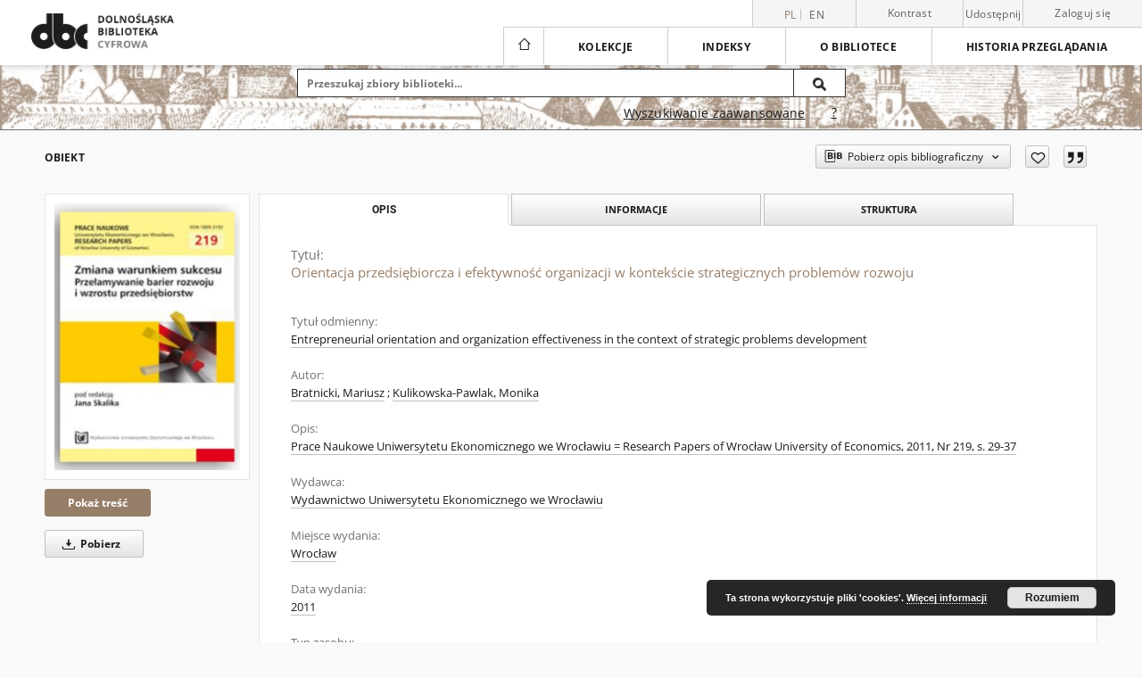

--- FILE ---
content_type: text/html;charset=utf-8
request_url: https://www.dbc.wroc.pl/dlibra/publication/36081/edition/32625
body_size: 39074
content:
<!doctype html>
<html lang="pl">
	<head>
		<script src="https://www.dbc.wroc.pl/style/dlibra/default/js/script-jquery.min.js"></script>

		


<meta charset="utf-8">
<meta http-equiv="X-UA-Compatible" content="IE=edge">
<meta name="viewport" content="width=device-width, initial-scale=1">


<title>Orientacja przedsiębiorcza i efektywność organizacji w kontekście strategicznych problem&oacute;w rozwoju - Dolnośląska Biblioteka Cyfrowa</title>
<meta name="Description" content="Prace Naukowe Uniwersytetu Ekonomicznego we Wrocławiu = Research Papers of Wrocław University of Economics, 2011, Nr 219, s. 29-37" />

<meta property="og:url"                content="https://www.dbc.wroc.pl/dlibra/publication/36081/edition/32625" />
<meta property="og:type"               content="Object" />
<meta property="og:title"              content="Orientacja przedsiębiorcza i efektywność organizacji w kontekście strategicznych problem&oacute;w rozwoju - Dolnośląska Biblioteka Cyfrowa" />
<meta property="og:description"        content="Prace Naukowe Uniwersytetu Ekonomicznego we Wrocławiu = Research Papers of Wrocław University of Economics, 2011, Nr 219, s. 29-37" />
<meta property="og:image"              content="https://www.dbc.wroc.pl/image/edition/thumbnail:docmetadata/32625" />

<link rel="icon" type="image/png" href="https://www.dbc.wroc.pl/style/common/img/icons/favicon.png" sizes="16x16" media="(prefers-color-scheme: light)"> 
<link rel="icon" type="image/png" href="https://www.dbc.wroc.pl/style/common/img/icons/favicon-dark.png" sizes="16x16" media="(prefers-color-scheme: dark)"> 
<link rel="apple-touch-icon" href="https://www.dbc.wroc.pl/style/common/img/icons/apple-touch-icon.png">

<link rel="canonical" href="https://www.dbc.wroc.pl/dlibra/publication/36081/edition/32625?language=pl" />

<link rel="stylesheet" href="https://www.dbc.wroc.pl/style/dlibra/default/css/libs.css?20241127155736">
<link rel="stylesheet" href="https://www.dbc.wroc.pl/style/dlibra/default/css/main.css?20241127155736">
<link rel="stylesheet" href="https://www.dbc.wroc.pl/style/dlibra/default/css/colors.css?20241127155736">
<link rel="stylesheet" href="https://www.dbc.wroc.pl/style/dlibra/default/css/custom.css?20241127155736">


	    <link rel="search"  type="application/opensearchdescription+xml" href="https://www.dbc.wroc.pl/DBC_pl.xml"  title="DBC" />

										<link rel="meta" type="application/rdf+xml" href="https://www.dbc.wroc.pl/dlibra/rdf.xml?type=e&amp;id=32625"/>
	
	<link rel="schema.DC" href="http://purl.org/dc/elements/1.1/" />
	<!--type is "document" for import all tags into zotero-->
	<meta name="DC.type" content="document" />
	<meta name="DC.identifier" content="https://www.dbc.wroc.pl/publication/36081" />
	
						<meta name="DC.date" content="2011" />
								<meta name="DC.creator" content="Bratnicki, Mariusz" />
					<meta name="DC.creator" content="Kulikowska-Pawlak, Monika" />
								<meta name="DC.subject" content="orientacja przedsiębiorcza" />
					<meta name="DC.subject" content="efektywność organizacji" />
					<meta name="DC.subject" content="strategiczne problemy rozwoju organizacji" />
					<meta name="DC.subject" content="entrepreneurial orientation" />
					<meta name="DC.subject" content="organization effectiveness" />
					<meta name="DC.subject" content="strategic difficulties in organization development" />
								<meta name="DC.rights" content="Wszystkie prawa zastrzeżone (Copyright)" />
					<meta name="DC.rights" content="Dla wszystkich w zakresie dozwolonego użytku" />
								<meta name="DC.format" content="application/pdf" />
								<meta name="DC.description" content="Wrocław" />
					<meta name="DC.description" content="Prace Naukowe Uniwersytetu Ekonomicznego we Wrocławiu = Research Papers of Wrocław University of Economics, 2011, Nr 219, s. 29-37" />
								<meta name="DC.publisher" content="Wydawnictwo Uniwersytetu Ekonomicznego we Wrocławiu" />
								<meta name="DC.language" content="pol" />
								<meta name="DC.source" content="Uniwersytet Ekonomiczny we Wrocławiu" />
								<meta name="DC.title" content="Orientacja przedsiębiorcza i efektywność organizacji w kontekście strategicznych problem&oacute;w rozwoju" />
					<meta name="DC.title" content="Entrepreneurial orientation and organization effectiveness in the context of strategic problems development" />
								<meta name="DC.type" content="artykuł" />
								<meta name="DC.relation" content="Zmiana warunkiem sukcesu. Przełamywanie barier rozwoju i wzrostu przedsiębiorstw" />
					<meta name="DC.relation" content="Prace Naukowe Uniwersytetu Ekonomicznego we Wrocławiu = Research Papers of Wrocław University of Economics, 2011, Nr 219" />
					<meta name="DC.relation" content="oai:dbc.wroc.pl:publication:36081" />
			
										<meta name="citation_title" content="Orientacja przedsiębiorcza i efektywność organizacji w kontekście strategicznych problem&oacute;w rozwoju" />
				<meta name="citation_author" content="Bratnicki, Mariusz" />
		<meta name="citation_author" content="Kulikowska-Pawlak, Monika" />
				<meta name="citation_pdf_url" content="https://dbc.wroc.pl/Content/32625/PDF/Bartnicki_Orientacja_Przedsiebiorcza_i_Efektywnosc_Organizacji_w_Kontekscie_2011.pdf" />
				<meta name="citation_online_date" content="2016/06/15" />
		
							
<!-- Global site tag (gtag.js) - Google Analytics -->
<script async src="https://www.googletagmanager.com/gtag/js?id=UA-6464213-1"></script>
<script>
  window.dataLayer = window.dataLayer || [];
  function gtag(){dataLayer.push(arguments);}
  gtag('js', new Date());
 
  gtag('config', 'UA-6464213-1');
</script>

			
				</head>

	<body class="">

		
		<div class="container--main">

			<header class="header--main" tabindex="-1">

  <ul class="skip-links list-unstyled">
    <li><a href="#navigationTop" class="inner" tabindex="0">Przejdź do menu głównego</a></li>
        <li><a href="#search-form" class="inner" tabindex="0">Przejdź do wyszukiwarki</a></li>
        <li><a href="#main-content" class="inner" tabindex="0">Przejdź do treści</a></li>
    <li><a href="#footer" tabindex="0">Przejdź do stopki</a></li>
  </ul>

      
            
  
  <div class="container--full">
    <nav class="header--top" id="navigationTop">
      <button class="header__menu-toggle navbar-toggle collapsed visible-xs visible-sm" type="button" data-toggle="collapse" data-target="#navbar-collapse" aria-expanded="false" aria-label="Menu">
        <span class="dlibra-icon-menu"></span>
      </button>
      <ul class="header__list hidden-sm hidden-xs">
									      <li class="header__list-item header__list-item--languages hidden-xs hidden-sm">
      <a class="header__list__link header__list__link--language active" href="/" aria-label="polski">
          pl
      </a>
                        <a class="header__list__link header__list__link--language" href="https://www.dbc.wroc.pl/dlibra/publication/36081/edition/32625?language=en" aria-label="English">en</a>
                                </li>
      <li class="header__languages-item visible-xs visible-sm">
              <a href="https://www.dbc.wroc.pl/dlibra/publication/36081/edition/32625?language=en" class="header__languages__link ">en</a>
              <a href="https://www.dbc.wroc.pl/dlibra/publication/36081/edition/32625?language=pl" class="header__languages__link active">pl</a>
          </li>
  
				        <li class="header__list-item">
          <button class="header__list__link contrast__link" data-contrast="false">
            <span class="dlibra-icon-contrast"></span>
            Kontrast
          </button>
        </li>

        <li class="header__list-item">
          <div class="a2a--header">
            <div class="a2a_kit a2a_kit_size_32 a2a_default_style" data-a2a-url="https://www.dbc.wroc.pl/dlibra/publication/36081/edition/32625?language=pl">
              <a class="a2a_dd header__list__link" href="https://www.addtoany.com/share">Udostępnij</a>
            </div>
            <script>
               var a2a_config = a2a_config || {};
               a2a_config.onclick = 1;
               a2a_config.locale = "pl";
               a2a_config.color_main = "D7E5ED";
               a2a_config.color_border = "9D9D9D";
               a2a_config.color_link_text = "333333";
               a2a_config.color_link_text_hover = "333333";
               a2a_config.color_bg = "d9d9d9";
               a2a_config.icon_color = "#767676";
							 a2a_config.num_services = 6;
							 a2a_config.prioritize = ["facebook", "wykop", "twitter", "pinterest", "email", "gmail"];
            </script>
            <script async src="//static.addtoany.com/menu/page.js"></script>
          </div>
        </li>
        <li class="header__list-item">
                      <a href="https://www.dbc.wroc.pl/dlibra/login?refUrl=aHR0cHM6Ly93d3cuZGJjLndyb2MucGwvZGxpYnJhL3B1YmxpY2F0aW9uLzM2MDgxL2VkaXRpb24vMzI2MjU" class="header__list__link" >
              Zaloguj się
            </a>
                  </li>
      </ul>
    </nav>
  </div>
  <div class="navbar menu--desktop" role="navigation">
    <div class="container--full">
      <div class="menu__header">
        <a class="menu__logo" href="https://www.dbc.wroc.pl" tabindex="0">
          <img src="https://www.dbc.wroc.pl/style/dlibra/default/img/custom-images/logo.png
" title="Dolnośląska Biblioteka Cyfrowa" alt="Dolnośląska Biblioteka Cyfrowa"/>
        </a>
      </div>
      <div class="menu__collapse js-menu" id="navbar-collapse">
					<div class="menu__back__container visible-xs visible-sm js-back-container">
					</div>
          <button class="header__menu-toggle--inner navbar-toggle collapsed visible-xs visible-sm js-close" type="button" data-toggle="collapse" data-target="#navbar-collapse" aria-expanded="false" aria-label="Zamknij menu"></button>
          <ul class="header__languages visible-xs visible-sm">
                                <li class="header__list-item header__list-item--languages hidden-xs hidden-sm">
      <a class="header__list__link header__list__link--language active" href="/" aria-label="polski">
          pl
      </a>
                        <a class="header__list__link header__list__link--language" href="https://www.dbc.wroc.pl/dlibra/publication/36081/edition/32625?language=en" aria-label="English">en</a>
                                </li>
      <li class="header__languages-item visible-xs visible-sm">
              <a href="https://www.dbc.wroc.pl/dlibra/publication/36081/edition/32625?language=en" class="header__languages__link ">en</a>
              <a href="https://www.dbc.wroc.pl/dlibra/publication/36081/edition/32625?language=pl" class="header__languages__link active">pl</a>
          </li>
  
                      </ul>
          <div class="header__user visible-xs visible-sm">
                          <a href="https://www.dbc.wroc.pl/dlibra/login" class="header__user__link pull-left">
                Zaloguj się
              </a>
							<a href="" class="header__user__link contrast__link" data-contrast="false">
								<span class="dlibra-icon-contrast"></span>
								Kontrast
							</a>
              <div class="a2a--header header__user__a2a">
		            <div class="a2a_kit a2a_kit_size_32 a2a_default_style">
		              <a class="a2a_dd header__user__link" href="https://www.addtoany.com/share">Udostępnij</a>
		            </div>
		            <script>
		               var a2a_config = a2a_config || {};
		               a2a_config.onclick = 1;
		               a2a_config.locale = "pl";
									 a2a_config.num_services = 6;
									 a2a_config.prioritize = ["facebook", "wykop", "twitter", "pinterest", "email", "gmail"];
		            </script>
		            <script async src="//static.addtoany.com/menu/page.js"></script>
		          </div>
                      </div>
          <button class="menu__back hidden js-back">
            <span class="dlibra-icon-chevron-left"></span>
            Powrót
          </button>
          <ul class="menu__nav nav">
            <li class=" hidden-xs hidden-sm">
                            <a href="https://www.dbc.wroc.pl" class="home" aria-label="Strona główna">
                <span class="dlibra-icon-home"></span>
              </a>
            </li>
                           
  <li class="">
    <a href="#" class="dropdown-toggle hidden-xs hidden-sm js-section-text" data-toggle="dropdown"  data-js-section>
      Kolekcje
    </a>
    <a href="#" class="dropdown-toggle visible-xs visible-sm js-section-text" data-toggle="dropdown"  data-js-section tabindex="-1">
      Kolekcje
    </a>
	    <button class="dlibra-icon-chevron-right visible-xs visible-sm dropdown-toggle dropdown-icon" title="Rozwiń/zwiń listę obiektów" aria-label="Rozwiń/zwiń listę obiektów"></button>
    <ul class="dropdown-menu pull-right">
      <li class="visible-xs visible-sm header__current js-current">
        <span class="dlibra-icon-chevron-right"></span>
      </li>
            	
            	<li>
				<button class="dlibra-icon-circle-plus hidden-xs hidden-sm dropdown-toggle dropdown-icon" title="Rozwiń/zwiń listę obiektów" aria-label="Rozwiń/zwiń listę obiektów">
		</button><a href="https://www.dbc.wroc.pl/dlibra/collectiondescription/242" class="js-section-text">
			Zasoby
		</a>
		<button class="dlibra-icon-chevron-right visible-xs visible-sm dropdown-toggle dropdown-icon" title="Rozwiń/zwiń listę obiektów" aria-label="Rozwiń/zwiń listę obiektów"></button>
		<ul class="dropdown-menu">
			<li class="visible-xs visible-sm header__current js-current">
				<span class="dlibra-icon-chevron-right"></span>
			</li>
							<li>
				<button class="dlibra-icon-circle-plus hidden-xs hidden-sm dropdown-toggle dropdown-icon" title="Rozwiń/zwiń listę obiektów" aria-label="Rozwiń/zwiń listę obiektów">
		</button><a href="https://www.dbc.wroc.pl/dlibra/collectiondescription/244" class="js-section-text">
			1. Materiały naukowe i dydaktyczne
		</a>
		<button class="dlibra-icon-chevron-right visible-xs visible-sm dropdown-toggle dropdown-icon" title="Rozwiń/zwiń listę obiektów" aria-label="Rozwiń/zwiń listę obiektów"></button>
		<ul class="dropdown-menu">
			<li class="visible-xs visible-sm header__current js-current">
				<span class="dlibra-icon-chevron-right"></span>
			</li>
							<li>
				<a href="https://www.dbc.wroc.pl/dlibra/collectiondescription/249" class="menu__nav--no-dropdown">
			Podręczniki i skrypty
		</a>
	</li>
							<li>
				<a href="https://www.dbc.wroc.pl/dlibra/collectiondescription/250" class="menu__nav--no-dropdown">
			Prace naukowe
		</a>
	</li>
							<li>
				<a href="https://www.dbc.wroc.pl/dlibra/collectiondescription/251" class="menu__nav--no-dropdown">
			Rozprawy doktorskie i habilitacyjne
		</a>
	</li>
							<li>
				<a href="https://www.dbc.wroc.pl/dlibra/collectiondescription/252" class="menu__nav--no-dropdown">
			Materiały konferencyjne
		</a>
	</li>
							<li>
				<a href="https://www.dbc.wroc.pl/dlibra/collectiondescription/253" class="menu__nav--no-dropdown">
			Pozostałe
		</a>
	</li>
					</ul>
	</li>
							<li>
				<button class="dlibra-icon-circle-plus hidden-xs hidden-sm dropdown-toggle dropdown-icon" title="Rozwiń/zwiń listę obiektów" aria-label="Rozwiń/zwiń listę obiektów">
		</button><a href="https://www.dbc.wroc.pl/dlibra/collectiondescription/245" class="js-section-text">
			2. Czasopisma
		</a>
		<button class="dlibra-icon-chevron-right visible-xs visible-sm dropdown-toggle dropdown-icon" title="Rozwiń/zwiń listę obiektów" aria-label="Rozwiń/zwiń listę obiektów"></button>
		<ul class="dropdown-menu">
			<li class="visible-xs visible-sm header__current js-current">
				<span class="dlibra-icon-chevron-right"></span>
			</li>
							<li>
				<a href="https://www.dbc.wroc.pl/dlibra/collectiondescription/254" class="menu__nav--no-dropdown">
			Czasopisma współczesne
		</a>
	</li>
							<li>
				<a href="https://www.dbc.wroc.pl/dlibra/collectiondescription/255" class="menu__nav--no-dropdown">
			Czasopisma XVIII-XX w.
		</a>
	</li>
					</ul>
	</li>
							<li>
				<button class="dlibra-icon-circle-plus hidden-xs hidden-sm dropdown-toggle dropdown-icon" title="Rozwiń/zwiń listę obiektów" aria-label="Rozwiń/zwiń listę obiektów">
		</button><a href="https://www.dbc.wroc.pl/dlibra/collectiondescription/246" class="js-section-text">
			3. Dziedzictwo kulturowe
		</a>
		<button class="dlibra-icon-chevron-right visible-xs visible-sm dropdown-toggle dropdown-icon" title="Rozwiń/zwiń listę obiektów" aria-label="Rozwiń/zwiń listę obiektów"></button>
		<ul class="dropdown-menu">
			<li class="visible-xs visible-sm header__current js-current">
				<span class="dlibra-icon-chevron-right"></span>
			</li>
							<li>
				<a href="https://www.dbc.wroc.pl/dlibra/collectiondescription/256" class="menu__nav--no-dropdown">
			Rękopisy
		</a>
	</li>
							<li>
				<a href="https://www.dbc.wroc.pl/dlibra/collectiondescription/257" class="menu__nav--no-dropdown">
			Starodruki
		</a>
	</li>
							<li>
				<a href="https://www.dbc.wroc.pl/dlibra/collectiondescription/282" class="menu__nav--no-dropdown">
			Druki XIX i XX w.
		</a>
	</li>
					</ul>
	</li>
							<li>
				<a href="https://www.dbc.wroc.pl/dlibra/collectiondescription/247" class="menu__nav--no-dropdown">
			4. Regionalia
		</a>
	</li>
							<li>
				<a href="https://www.dbc.wroc.pl/dlibra/collectiondescription/248" class="menu__nav--no-dropdown">
			5. Zbiory specjalne
		</a>
	</li>
					</ul>
	</li>
            	<li>
				<button class="dlibra-icon-circle-plus hidden-xs hidden-sm dropdown-toggle dropdown-icon" title="Rozwiń/zwiń listę obiektów" aria-label="Rozwiń/zwiń listę obiektów">
		</button><a href="https://www.dbc.wroc.pl/dlibra/collectiondescription/243" class="js-section-text">
			Dziedziny nauki
		</a>
		<button class="dlibra-icon-chevron-right visible-xs visible-sm dropdown-toggle dropdown-icon" title="Rozwiń/zwiń listę obiektów" aria-label="Rozwiń/zwiń listę obiektów"></button>
		<ul class="dropdown-menu">
			<li class="visible-xs visible-sm header__current js-current">
				<span class="dlibra-icon-chevron-right"></span>
			</li>
							<li>
				<a href="https://www.dbc.wroc.pl/dlibra/collectiondescription/258" class="menu__nav--no-dropdown">
			1. Nauki humanistyczne
		</a>
	</li>
							<li>
				<a href="https://www.dbc.wroc.pl/dlibra/collectiondescription/262" class="menu__nav--no-dropdown">
			2. Nauki inżynieryjno-techniczne
		</a>
	</li>
							<li>
				<a href="https://www.dbc.wroc.pl/dlibra/collectiondescription/264" class="menu__nav--no-dropdown">
			3. Nauki medyczne i nauki o zdrowiu
		</a>
	</li>
							<li>
				<a href="https://www.dbc.wroc.pl/dlibra/collectiondescription/263" class="menu__nav--no-dropdown">
			4. Nauki rolnicze
		</a>
	</li>
							<li>
				<a href="https://www.dbc.wroc.pl/dlibra/collectiondescription/259" class="menu__nav--no-dropdown">
			5. Nauki społeczne
		</a>
	</li>
							<li>
				<a href="https://www.dbc.wroc.pl/dlibra/collectiondescription/260" class="menu__nav--no-dropdown">
			6. Nauki ścisłe i przyrodnicze
		</a>
	</li>
							<li>
				<a href="https://www.dbc.wroc.pl/dlibra/collectiondescription/261" class="menu__nav--no-dropdown">
			7. Nauki teologiczne
		</a>
	</li>
							<li>
				<a href="https://www.dbc.wroc.pl/dlibra/collectiondescription/265" class="menu__nav--no-dropdown">
			8. Sztuka
		</a>
	</li>
					</ul>
	</li>
            	<li>
				<button class="dlibra-icon-circle-plus hidden-xs hidden-sm dropdown-toggle dropdown-icon" title="Rozwiń/zwiń listę obiektów" aria-label="Rozwiń/zwiń listę obiektów">
		</button><a href="https://www.dbc.wroc.pl/dlibra/collectiondescription/1" class="js-section-text">
			Uczestnicy Konsorcjum
		</a>
		<button class="dlibra-icon-chevron-right visible-xs visible-sm dropdown-toggle dropdown-icon" title="Rozwiń/zwiń listę obiektów" aria-label="Rozwiń/zwiń listę obiektów"></button>
		<ul class="dropdown-menu">
			<li class="visible-xs visible-sm header__current js-current">
				<span class="dlibra-icon-chevron-right"></span>
			</li>
							<li>
				<button class="dlibra-icon-circle-plus hidden-xs hidden-sm dropdown-toggle dropdown-icon" title="Rozwiń/zwiń listę obiektów" aria-label="Rozwiń/zwiń listę obiektów">
		</button><a href="https://www.dbc.wroc.pl/dlibra/collectiondescription/107" class="js-section-text">
			01. Politechnika Wrocławska
		</a>
		<button class="dlibra-icon-chevron-right visible-xs visible-sm dropdown-toggle dropdown-icon" title="Rozwiń/zwiń listę obiektów" aria-label="Rozwiń/zwiń listę obiektów"></button>
		<ul class="dropdown-menu">
			<li class="visible-xs visible-sm header__current js-current">
				<span class="dlibra-icon-chevron-right"></span>
			</li>
							<li>
				<a href="https://www.dbc.wroc.pl/dlibra/collectiondescription/23" class="menu__nav--no-dropdown">
			Książki wydane przed rokiem 1949
		</a>
	</li>
							<li>
				<button class="dlibra-icon-circle-plus hidden-xs hidden-sm dropdown-toggle dropdown-icon" title="Rozwiń/zwiń listę obiektów" aria-label="Rozwiń/zwiń listę obiektów">
		</button><a href="https://www.dbc.wroc.pl/dlibra/collectiondescription/25" class="js-section-text">
			Książki wydane w Politechnice Wrocławskiej
		</a>
		<button class="dlibra-icon-chevron-right visible-xs visible-sm dropdown-toggle dropdown-icon" title="Rozwiń/zwiń listę obiektów" aria-label="Rozwiń/zwiń listę obiektów"></button>
		<ul class="dropdown-menu">
			<li class="visible-xs visible-sm header__current js-current">
				<span class="dlibra-icon-chevron-right"></span>
			</li>
							<li>
				<a href="https://www.dbc.wroc.pl/dlibra/collectiondescription/421" class="menu__nav--no-dropdown">
			Prace Naukowe Politechniki Wrocławskiej
		</a>
	</li>
							<li>
				<a href="https://www.dbc.wroc.pl/dlibra/collectiondescription/422" class="menu__nav--no-dropdown">
			Zeszyty Naukowe Politechniki Wrocławskiej
		</a>
	</li>
					</ul>
	</li>
							<li>
				<a href="https://www.dbc.wroc.pl/dlibra/collectiondescription/61" class="menu__nav--no-dropdown">
			Doktoraty PWr
		</a>
	</li>
							<li>
				<button class="dlibra-icon-circle-plus hidden-xs hidden-sm dropdown-toggle dropdown-icon" title="Rozwiń/zwiń listę obiektów" aria-label="Rozwiń/zwiń listę obiektów">
		</button><a href="https://www.dbc.wroc.pl/dlibra/collectiondescription/115" class="js-section-text">
			Czasopisma
		</a>
		<button class="dlibra-icon-chevron-right visible-xs visible-sm dropdown-toggle dropdown-icon" title="Rozwiń/zwiń listę obiektów" aria-label="Rozwiń/zwiń listę obiektów"></button>
		<ul class="dropdown-menu">
			<li class="visible-xs visible-sm header__current js-current">
				<span class="dlibra-icon-chevron-right"></span>
			</li>
							<li>
				<button class="dlibra-icon-circle-plus hidden-xs hidden-sm dropdown-toggle dropdown-icon" title="Rozwiń/zwiń listę obiektów" aria-label="Rozwiń/zwiń listę obiektów">
		</button><a href="https://www.dbc.wroc.pl/dlibra/collectiondescription/191" class="js-section-text">
			Wydane w PWr
		</a>
		<button class="dlibra-icon-chevron-right visible-xs visible-sm dropdown-toggle dropdown-icon" title="Rozwiń/zwiń listę obiektów" aria-label="Rozwiń/zwiń listę obiektów"></button>
		<ul class="dropdown-menu">
			<li class="visible-xs visible-sm header__current js-current">
				<span class="dlibra-icon-chevron-right"></span>
			</li>
							<li>
				<a href="https://www.dbc.wroc.pl/dlibra/collectiondescription/203" class="menu__nav--no-dropdown">
			Architectus
		</a>
	</li>
							<li>
				<a href="https://www.dbc.wroc.pl/dlibra/collectiondescription/198" class="menu__nav--no-dropdown">
			Archives of Civil and Mechanical Engineering
		</a>
	</li>
							<li>
				<a href="https://www.dbc.wroc.pl/dlibra/collectiondescription/221" class="menu__nav--no-dropdown">
			e-Informatica Software Engineering Journal
		</a>
	</li>
							<li>
				<a href="https://www.dbc.wroc.pl/dlibra/collectiondescription/204" class="menu__nav--no-dropdown">
			Environment Protection Engineering
		</a>
	</li>
							<li>
				<a href="https://www.dbc.wroc.pl/dlibra/collectiondescription/236" class="menu__nav--no-dropdown">
			Hereditas Minariorum
		</a>
	</li>
							<li>
				<a href="https://www.dbc.wroc.pl/dlibra/collectiondescription/192" class="menu__nav--no-dropdown">
			Journal of Energy Science
		</a>
	</li>
							<li>
				<a href="https://www.dbc.wroc.pl/dlibra/collectiondescription/358" class="menu__nav--no-dropdown">
			Journal of TransLogistics
		</a>
	</li>
							<li>
				<a href="https://www.dbc.wroc.pl/dlibra/collectiondescription/193" class="menu__nav--no-dropdown">
			Materials Science-Poland
		</a>
	</li>
							<li>
				<a href="https://www.dbc.wroc.pl/dlibra/collectiondescription/233" class="menu__nav--no-dropdown">
			Mining Science
		</a>
	</li>
							<li>
				<a href="https://www.dbc.wroc.pl/dlibra/collectiondescription/225" class="menu__nav--no-dropdown">
			Operations Research and Decisions
		</a>
	</li>
							<li>
				<a href="https://www.dbc.wroc.pl/dlibra/collectiondescription/197" class="menu__nav--no-dropdown">
			Optica Applicata
		</a>
	</li>
							<li>
				<a href="https://www.dbc.wroc.pl/dlibra/collectiondescription/194" class="menu__nav--no-dropdown">
			Physicochemical Problems of Mineral Processing
		</a>
	</li>
							<li>
				<a href="https://www.dbc.wroc.pl/dlibra/collectiondescription/230" class="menu__nav--no-dropdown">
			Present problems of power system control
		</a>
	</li>
							<li>
				<a href="https://www.dbc.wroc.pl/dlibra/collectiondescription/195" class="menu__nav--no-dropdown">
			Pryzmat
		</a>
	</li>
							<li>
				<a href="https://www.dbc.wroc.pl/dlibra/collectiondescription/364" class="menu__nav--no-dropdown">
			Sigma : magazyn problemowo informacyjny Politechniki Wrocławskiej
		</a>
	</li>
							<li>
				<a href="https://www.dbc.wroc.pl/dlibra/collectiondescription/205" class="menu__nav--no-dropdown">
			Studia Geotechnica et Mechanica
		</a>
	</li>
					</ul>
	</li>
							<li>
				<a href="https://www.dbc.wroc.pl/dlibra/collectiondescription/196" class="menu__nav--no-dropdown">
			Pozostałe
		</a>
	</li>
					</ul>
	</li>
							<li>
				<button class="dlibra-icon-circle-plus hidden-xs hidden-sm dropdown-toggle dropdown-icon" title="Rozwiń/zwiń listę obiektów" aria-label="Rozwiń/zwiń listę obiektów">
		</button><a href="https://www.dbc.wroc.pl/dlibra/collectiondescription/129" class="js-section-text">
			Materiały bibliologiczne
		</a>
		<button class="dlibra-icon-chevron-right visible-xs visible-sm dropdown-toggle dropdown-icon" title="Rozwiń/zwiń listę obiektów" aria-label="Rozwiń/zwiń listę obiektów"></button>
		<ul class="dropdown-menu">
			<li class="visible-xs visible-sm header__current js-current">
				<span class="dlibra-icon-chevron-right"></span>
			</li>
							<li>
				<a href="https://www.dbc.wroc.pl/dlibra/collectiondescription/237" class="menu__nav--no-dropdown">
			Wrocławskie Spotkania Bibliotekarzy
		</a>
	</li>
					</ul>
	</li>
							<li>
				<button class="dlibra-icon-circle-plus hidden-xs hidden-sm dropdown-toggle dropdown-icon" title="Rozwiń/zwiń listę obiektów" aria-label="Rozwiń/zwiń listę obiektów">
		</button><a href="https://www.dbc.wroc.pl/dlibra/collectiondescription/167" class="js-section-text">
			Regionalia
		</a>
		<button class="dlibra-icon-chevron-right visible-xs visible-sm dropdown-toggle dropdown-icon" title="Rozwiń/zwiń listę obiektów" aria-label="Rozwiń/zwiń listę obiektów"></button>
		<ul class="dropdown-menu">
			<li class="visible-xs visible-sm header__current js-current">
				<span class="dlibra-icon-chevron-right"></span>
			</li>
							<li>
				<a href="https://www.dbc.wroc.pl/dlibra/collectiondescription/349" class="menu__nav--no-dropdown">
			Dokumentacja architektoniczna zabytków Dolnego Śląska
		</a>
	</li>
					</ul>
	</li>
							<li>
				<a href="https://www.dbc.wroc.pl/dlibra/collectiondescription/169" class="menu__nav--no-dropdown">
			Różne
		</a>
	</li>
					</ul>
	</li>
							<li>
				<button class="dlibra-icon-circle-plus hidden-xs hidden-sm dropdown-toggle dropdown-icon" title="Rozwiń/zwiń listę obiektów" aria-label="Rozwiń/zwiń listę obiektów">
		</button><a href="https://www.dbc.wroc.pl/dlibra/collectiondescription/81" class="js-section-text">
			02. Zakład Narodowy im. Ossolińskich
		</a>
		<button class="dlibra-icon-chevron-right visible-xs visible-sm dropdown-toggle dropdown-icon" title="Rozwiń/zwiń listę obiektów" aria-label="Rozwiń/zwiń listę obiektów"></button>
		<ul class="dropdown-menu">
			<li class="visible-xs visible-sm header__current js-current">
				<span class="dlibra-icon-chevron-right"></span>
			</li>
							<li>
				<a href="https://www.dbc.wroc.pl/dlibra/collectiondescription/183" class="menu__nav--no-dropdown">
			Książki wydane po 1801 r.
		</a>
	</li>
							<li>
				<a href="https://www.dbc.wroc.pl/dlibra/collectiondescription/187" class="menu__nav--no-dropdown">
			Rękopisy wrocławskie
		</a>
	</li>
							<li>
				<a href="https://www.dbc.wroc.pl/dlibra/collectiondescription/82" class="menu__nav--no-dropdown">
			Czasopisma lwowskie
		</a>
	</li>
							<li>
				<a href="https://www.dbc.wroc.pl/dlibra/collectiondescription/144" class="menu__nav--no-dropdown">
			Stare Druki
		</a>
	</li>
							<li>
				<a href="https://www.dbc.wroc.pl/dlibra/collectiondescription/168" class="menu__nav--no-dropdown">
			Rękopisy lwowskie
		</a>
	</li>
							<li>
				<a href="https://www.dbc.wroc.pl/dlibra/collectiondescription/199" class="menu__nav--no-dropdown">
			Czasopisma
		</a>
	</li>
					</ul>
	</li>
							<li>
				<button class="dlibra-icon-circle-plus hidden-xs hidden-sm dropdown-toggle dropdown-icon" title="Rozwiń/zwiń listę obiektów" aria-label="Rozwiń/zwiń listę obiektów">
		</button><a href="https://www.dbc.wroc.pl/dlibra/collectiondescription/99" class="js-section-text">
			03. Akademia Wychowania Fizycznego we Wrocławiu
		</a>
		<button class="dlibra-icon-chevron-right visible-xs visible-sm dropdown-toggle dropdown-icon" title="Rozwiń/zwiń listę obiektów" aria-label="Rozwiń/zwiń listę obiektów"></button>
		<ul class="dropdown-menu">
			<li class="visible-xs visible-sm header__current js-current">
				<span class="dlibra-icon-chevron-right"></span>
			</li>
							<li>
				<button class="dlibra-icon-circle-plus hidden-xs hidden-sm dropdown-toggle dropdown-icon" title="Rozwiń/zwiń listę obiektów" aria-label="Rozwiń/zwiń listę obiektów">
		</button><a href="https://www.dbc.wroc.pl/dlibra/collectiondescription/365" class="js-section-text">
			Dzieła wydane przed 1948 r.
		</a>
		<button class="dlibra-icon-chevron-right visible-xs visible-sm dropdown-toggle dropdown-icon" title="Rozwiń/zwiń listę obiektów" aria-label="Rozwiń/zwiń listę obiektów"></button>
		<ul class="dropdown-menu">
			<li class="visible-xs visible-sm header__current js-current">
				<span class="dlibra-icon-chevron-right"></span>
			</li>
							<li>
				<a href="https://www.dbc.wroc.pl/dlibra/collectiondescription/366" class="menu__nav--no-dropdown">
			Książki
		</a>
	</li>
							<li>
				<a href="https://www.dbc.wroc.pl/dlibra/collectiondescription/367" class="menu__nav--no-dropdown">
			Czasopisma
		</a>
	</li>
					</ul>
	</li>
							<li>
				<button class="dlibra-icon-circle-plus hidden-xs hidden-sm dropdown-toggle dropdown-icon" title="Rozwiń/zwiń listę obiektów" aria-label="Rozwiń/zwiń listę obiektów">
		</button><a href="https://www.dbc.wroc.pl/dlibra/collectiondescription/130" class="js-section-text">
			Książki wydane przez Akademię Wychowania Fizycznego we Wrocławiu
		</a>
		<button class="dlibra-icon-chevron-right visible-xs visible-sm dropdown-toggle dropdown-icon" title="Rozwiń/zwiń listę obiektów" aria-label="Rozwiń/zwiń listę obiektów"></button>
		<ul class="dropdown-menu">
			<li class="visible-xs visible-sm header__current js-current">
				<span class="dlibra-icon-chevron-right"></span>
			</li>
							<li>
				<a href="https://www.dbc.wroc.pl/dlibra/collectiondescription/368" class="menu__nav--no-dropdown">
			Studia i Monografie
		</a>
	</li>
							<li>
				<a href="https://www.dbc.wroc.pl/dlibra/collectiondescription/369" class="menu__nav--no-dropdown">
			Książki
		</a>
	</li>
					</ul>
	</li>
							<li>
				<button class="dlibra-icon-circle-plus hidden-xs hidden-sm dropdown-toggle dropdown-icon" title="Rozwiń/zwiń listę obiektów" aria-label="Rozwiń/zwiń listę obiektów">
		</button><a href="https://www.dbc.wroc.pl/dlibra/collectiondescription/100" class="js-section-text">
			Czasopisma wydawane przez Akademię Wychowania Fizycznego we Wrocławiu
		</a>
		<button class="dlibra-icon-chevron-right visible-xs visible-sm dropdown-toggle dropdown-icon" title="Rozwiń/zwiń listę obiektów" aria-label="Rozwiń/zwiń listę obiektów"></button>
		<ul class="dropdown-menu">
			<li class="visible-xs visible-sm header__current js-current">
				<span class="dlibra-icon-chevron-right"></span>
			</li>
							<li>
				<a href="https://www.dbc.wroc.pl/dlibra/collectiondescription/370" class="menu__nav--no-dropdown">
			Human Movement
		</a>
	</li>
							<li>
				<a href="https://www.dbc.wroc.pl/dlibra/collectiondescription/371" class="menu__nav--no-dropdown">
			Physiotherapy Quarterly
		</a>
	</li>
							<li>
				<a href="https://www.dbc.wroc.pl/dlibra/collectiondescription/372" class="menu__nav--no-dropdown">
			Archiwum Rozpraw Naukowych
		</a>
	</li>
					</ul>
	</li>
					</ul>
	</li>
							<li>
				<button class="dlibra-icon-circle-plus hidden-xs hidden-sm dropdown-toggle dropdown-icon" title="Rozwiń/zwiń listę obiektów" aria-label="Rozwiń/zwiń listę obiektów">
		</button><a href="https://www.dbc.wroc.pl/dlibra/collectiondescription/102" class="js-section-text">
			04. Uniwersytet Ekonomiczny we Wrocławiu
		</a>
		<button class="dlibra-icon-chevron-right visible-xs visible-sm dropdown-toggle dropdown-icon" title="Rozwiń/zwiń listę obiektów" aria-label="Rozwiń/zwiń listę obiektów"></button>
		<ul class="dropdown-menu">
			<li class="visible-xs visible-sm header__current js-current">
				<span class="dlibra-icon-chevron-right"></span>
			</li>
							<li>
				<button class="dlibra-icon-circle-plus hidden-xs hidden-sm dropdown-toggle dropdown-icon" title="Rozwiń/zwiń listę obiektów" aria-label="Rozwiń/zwiń listę obiektów">
		</button><a href="https://www.dbc.wroc.pl/dlibra/collectiondescription/170" class="js-section-text">
			Czasopisma wydawane przez Wydawnictwo UEW
		</a>
		<button class="dlibra-icon-chevron-right visible-xs visible-sm dropdown-toggle dropdown-icon" title="Rozwiń/zwiń listę obiektów" aria-label="Rozwiń/zwiń listę obiektów"></button>
		<ul class="dropdown-menu">
			<li class="visible-xs visible-sm header__current js-current">
				<span class="dlibra-icon-chevron-right"></span>
			</li>
							<li>
				<a href="https://www.dbc.wroc.pl/dlibra/collectiondescription/208" class="menu__nav--no-dropdown">
			Argumenta Oeconomica
		</a>
	</li>
							<li>
				<a href="https://www.dbc.wroc.pl/dlibra/collectiondescription/234" class="menu__nav--no-dropdown">
			Biblioteka  Regionalisty
		</a>
	</li>
							<li>
				<a href="https://www.dbc.wroc.pl/dlibra/collectiondescription/218" class="menu__nav--no-dropdown">
			Didactics of Mathematics
		</a>
	</li>
							<li>
				<a href="https://www.dbc.wroc.pl/dlibra/collectiondescription/211" class="menu__nav--no-dropdown">
			Econometrics = Ekonometria. Advances in Applied Data Analysis
		</a>
	</li>
							<li>
				<a href="https://www.dbc.wroc.pl/dlibra/collectiondescription/212" class="menu__nav--no-dropdown">
			Ekonomia XXI Wieku = Economics of the 21st Century
		</a>
	</li>
							<li>
				<a href="https://www.dbc.wroc.pl/dlibra/collectiondescription/215" class="menu__nav--no-dropdown">
			Financial Sciences. Nauki o Finansach
		</a>
	</li>
							<li>
				<a href="https://www.dbc.wroc.pl/dlibra/collectiondescription/359" class="menu__nav--no-dropdown">
			Impakt Dolny Śląsk. Przegląd Think Tanku Uniwersytetu Ekonomicznego we Wrocławiu
		</a>
	</li>
							<li>
				<a href="https://www.dbc.wroc.pl/dlibra/collectiondescription/213" class="menu__nav--no-dropdown">
			Informatyka Ekonomiczna = Business Informatics
		</a>
	</li>
							<li>
				<a href="https://www.dbc.wroc.pl/dlibra/collectiondescription/229" class="menu__nav--no-dropdown">
			Management Forum
		</a>
	</li>
							<li>
				<a href="https://www.dbc.wroc.pl/dlibra/collectiondescription/219" class="menu__nav--no-dropdown">
			Mathematical Economics
		</a>
	</li>
							<li>
				<a href="https://www.dbc.wroc.pl/dlibra/collectiondescription/214" class="menu__nav--no-dropdown">
			Nauki Inżynierskie i Technologie = Engineering Sciences and Technologies
		</a>
	</li>
							<li>
				<a href="https://www.dbc.wroc.pl/dlibra/collectiondescription/216" class="menu__nav--no-dropdown">
			Management Sciences = Nauki o Zarządzaniu
		</a>
	</li>
							<li>
				<a href="https://www.dbc.wroc.pl/dlibra/collectiondescription/217" class="menu__nav--no-dropdown">
			Społeczeństwo i Ekonomia = Society and Economics
		</a>
	</li>
							<li>
				<a href="https://www.dbc.wroc.pl/dlibra/collectiondescription/209" class="menu__nav--no-dropdown">
			Portal: kwartalnik Uniwersytetu Ekonomicznego we Wrocławiu
		</a>
	</li>
							<li>
				<a href="https://www.dbc.wroc.pl/dlibra/collectiondescription/357" class="menu__nav--no-dropdown">
			Prace Naukowe Akademii Ekonomicznej we Wrocławiu
		</a>
	</li>
							<li>
				<a href="https://www.dbc.wroc.pl/dlibra/collectiondescription/207" class="menu__nav--no-dropdown">
			Prace Naukowe Uniwersytetu Ekonomicznego we Wrocławiu = Research Papers of Wrocław University of Economics
		</a>
	</li>
							<li>
				<a href="https://www.dbc.wroc.pl/dlibra/collectiondescription/228" class="menu__nav--no-dropdown">
			Śląski Przegląd Statystyczny = Silesian Statistical Review
		</a>
	</li>
					</ul>
	</li>
							<li>
				<button class="dlibra-icon-circle-plus hidden-xs hidden-sm dropdown-toggle dropdown-icon" title="Rozwiń/zwiń listę obiektów" aria-label="Rozwiń/zwiń listę obiektów">
		</button><a href="https://www.dbc.wroc.pl/dlibra/collectiondescription/132" class="js-section-text">
			Książki wydane przez Wydawnictwo UEW
		</a>
		<button class="dlibra-icon-chevron-right visible-xs visible-sm dropdown-toggle dropdown-icon" title="Rozwiń/zwiń listę obiektów" aria-label="Rozwiń/zwiń listę obiektów"></button>
		<ul class="dropdown-menu">
			<li class="visible-xs visible-sm header__current js-current">
				<span class="dlibra-icon-chevron-right"></span>
			</li>
							<li>
				<a href="https://www.dbc.wroc.pl/dlibra/collectiondescription/355" class="menu__nav--no-dropdown">
			Książki
		</a>
	</li>
							<li>
				<a href="https://www.dbc.wroc.pl/dlibra/collectiondescription/356" class="menu__nav--no-dropdown">
			Debiuty Studenckie
		</a>
	</li>
					</ul>
	</li>
							<li>
				<a href="https://www.dbc.wroc.pl/dlibra/collectiondescription/103" class="menu__nav--no-dropdown">
			Starodruki
		</a>
	</li>
							<li>
				<button class="dlibra-icon-circle-plus hidden-xs hidden-sm dropdown-toggle dropdown-icon" title="Rozwiń/zwiń listę obiektów" aria-label="Rozwiń/zwiń listę obiektów">
		</button><a href="https://www.dbc.wroc.pl/dlibra/collectiondescription/294" class="js-section-text">
			Dzieła wydane przed 1945 rokiem
		</a>
		<button class="dlibra-icon-chevron-right visible-xs visible-sm dropdown-toggle dropdown-icon" title="Rozwiń/zwiń listę obiektów" aria-label="Rozwiń/zwiń listę obiektów"></button>
		<ul class="dropdown-menu">
			<li class="visible-xs visible-sm header__current js-current">
				<span class="dlibra-icon-chevron-right"></span>
			</li>
							<li>
				<a href="https://www.dbc.wroc.pl/dlibra/collectiondescription/295" class="menu__nav--no-dropdown">
			Książki
		</a>
	</li>
							<li>
				<a href="https://www.dbc.wroc.pl/dlibra/collectiondescription/296" class="menu__nav--no-dropdown">
			Czasopisma
		</a>
	</li>
							<li>
				<button class="dlibra-icon-circle-plus hidden-xs hidden-sm dropdown-toggle dropdown-icon" title="Rozwiń/zwiń listę obiektów" aria-label="Rozwiń/zwiń listę obiektów">
		</button><a href="https://www.dbc.wroc.pl/dlibra/collectiondescription/299" class="js-section-text">
			Kolekcja poloników niemieckich
		</a>
		<button class="dlibra-icon-chevron-right visible-xs visible-sm dropdown-toggle dropdown-icon" title="Rozwiń/zwiń listę obiektów" aria-label="Rozwiń/zwiń listę obiektów"></button>
		<ul class="dropdown-menu">
			<li class="visible-xs visible-sm header__current js-current">
				<span class="dlibra-icon-chevron-right"></span>
			</li>
							<li>
				<button class="dlibra-icon-circle-plus hidden-xs hidden-sm dropdown-toggle dropdown-icon" title="Rozwiń/zwiń listę obiektów" aria-label="Rozwiń/zwiń listę obiektów">
		</button><a href="https://www.dbc.wroc.pl/dlibra/collectiondescription/300" class="js-section-text">
			Czasopisma
		</a>
		<button class="dlibra-icon-chevron-right visible-xs visible-sm dropdown-toggle dropdown-icon" title="Rozwiń/zwiń listę obiektów" aria-label="Rozwiń/zwiń listę obiektów"></button>
		<ul class="dropdown-menu">
			<li class="visible-xs visible-sm header__current js-current">
				<span class="dlibra-icon-chevron-right"></span>
			</li>
							<li>
				<a href="https://www.dbc.wroc.pl/dlibra/collectiondescription/302" class="menu__nav--no-dropdown">
			Arbeiten des Allgemeinen Landwirthschaftlichen Vereins im Kreise Oels
		</a>
	</li>
							<li>
				<a href="https://www.dbc.wroc.pl/dlibra/collectiondescription/303" class="menu__nav--no-dropdown">
			Bericht
		</a>
	</li>
							<li>
				<a href="https://www.dbc.wroc.pl/dlibra/collectiondescription/304" class="menu__nav--no-dropdown">
			Bericht der Handels- und Gewerbekammer in Brody
		</a>
	</li>
							<li>
				<a href="https://www.dbc.wroc.pl/dlibra/collectiondescription/305" class="menu__nav--no-dropdown">
			Breslauer Handelsblatt
		</a>
	</li>
							<li>
				<a href="https://www.dbc.wroc.pl/dlibra/collectiondescription/306" class="menu__nav--no-dropdown">
			Jahres-Bericht der Handelskammer für die Kreise Hirschberg und Schönau zu Hirschberg
		</a>
	</li>
							<li>
				<a href="https://www.dbc.wroc.pl/dlibra/collectiondescription/307" class="menu__nav--no-dropdown">
			Jahres-Bericht der Handelskammer für die preussische Oberlausitz zu Görlitz
		</a>
	</li>
							<li>
				<a href="https://www.dbc.wroc.pl/dlibra/collectiondescription/308" class="menu__nav--no-dropdown">
			Jahres-Bericht der Handelskammer für die Stadt und den Kreis Görlitz
		</a>
	</li>
							<li>
				<a href="https://www.dbc.wroc.pl/dlibra/collectiondescription/309" class="menu__nav--no-dropdown">
			Jahresbericht der Handelskammer zu Thorn
		</a>
	</li>
							<li>
				<a href="https://www.dbc.wroc.pl/dlibra/collectiondescription/310" class="menu__nav--no-dropdown">
			Mitteilungen der Handelskammer zu Breslau
		</a>
	</li>
							<li>
				<a href="https://www.dbc.wroc.pl/dlibra/collectiondescription/311" class="menu__nav--no-dropdown">
			Statistisches Jahrbuch deutscher Städte
		</a>
	</li>
							<li>
				<a href="https://www.dbc.wroc.pl/dlibra/collectiondescription/312" class="menu__nav--no-dropdown">
			Verzeichniss Sämtlicher Mitglieder der Kaufmannschaft zu Stettin, deren Vorsteher und der Mitglieder der Rechnungs-Abnahme-Commission so wie der Vereideten Stadt-Mäkler und Schaffner
		</a>
	</li>
					</ul>
	</li>
							<li>
				<a href="https://www.dbc.wroc.pl/dlibra/collectiondescription/301" class="menu__nav--no-dropdown">
			Książki
		</a>
	</li>
					</ul>
	</li>
					</ul>
	</li>
							<li>
				<a href="https://www.dbc.wroc.pl/dlibra/collectiondescription/202" class="menu__nav--no-dropdown">
			Bibliografia Publikacji Pracowników UEW za lata 1950-1997 
		</a>
	</li>
							<li>
				<button class="dlibra-icon-circle-plus hidden-xs hidden-sm dropdown-toggle dropdown-icon" title="Rozwiń/zwiń listę obiektów" aria-label="Rozwiń/zwiń listę obiektów">
		</button><a href="https://www.dbc.wroc.pl/dlibra/collectiondescription/136" class="js-section-text">
			Rozprawy doktorskie UEW
		</a>
		<button class="dlibra-icon-chevron-right visible-xs visible-sm dropdown-toggle dropdown-icon" title="Rozwiń/zwiń listę obiektów" aria-label="Rozwiń/zwiń listę obiektów"></button>
		<ul class="dropdown-menu">
			<li class="visible-xs visible-sm header__current js-current">
				<span class="dlibra-icon-chevron-right"></span>
			</li>
							<li>
				<a href="https://www.dbc.wroc.pl/dlibra/collectiondescription/350" class="menu__nav--no-dropdown">
			Rozprawy doktorskie za lata 1958-2000
		</a>
	</li>
							<li>
				<a href="https://www.dbc.wroc.pl/dlibra/collectiondescription/351" class="menu__nav--no-dropdown">
			Rozprawy doktorskie od 2013 roku
		</a>
	</li>
							<li>
				<a href="https://www.dbc.wroc.pl/dlibra/collectiondescription/373" class="menu__nav--no-dropdown">
			Rozprawy doktorskie filii jeleniogórskiej za lata 1993-2012
		</a>
	</li>
					</ul>
	</li>
					</ul>
	</li>
							<li>
				<button class="dlibra-icon-circle-plus hidden-xs hidden-sm dropdown-toggle dropdown-icon" title="Rozwiń/zwiń listę obiektów" aria-label="Rozwiń/zwiń listę obiektów">
		</button><a href="https://www.dbc.wroc.pl/dlibra/collectiondescription/113" class="js-section-text">
			05. Uniwersytet Przyrodniczy we Wrocławiu
		</a>
		<button class="dlibra-icon-chevron-right visible-xs visible-sm dropdown-toggle dropdown-icon" title="Rozwiń/zwiń listę obiektów" aria-label="Rozwiń/zwiń listę obiektów"></button>
		<ul class="dropdown-menu">
			<li class="visible-xs visible-sm header__current js-current">
				<span class="dlibra-icon-chevron-right"></span>
			</li>
							<li>
				<button class="dlibra-icon-circle-plus hidden-xs hidden-sm dropdown-toggle dropdown-icon" title="Rozwiń/zwiń listę obiektów" aria-label="Rozwiń/zwiń listę obiektów">
		</button><a href="https://www.dbc.wroc.pl/dlibra/collectiondescription/174" class="js-section-text">
			Publikacje Wydawnictwa UP
		</a>
		<button class="dlibra-icon-chevron-right visible-xs visible-sm dropdown-toggle dropdown-icon" title="Rozwiń/zwiń listę obiektów" aria-label="Rozwiń/zwiń listę obiektów"></button>
		<ul class="dropdown-menu">
			<li class="visible-xs visible-sm header__current js-current">
				<span class="dlibra-icon-chevron-right"></span>
			</li>
							<li>
				<a href="https://www.dbc.wroc.pl/dlibra/collectiondescription/175" class="menu__nav--no-dropdown">
			Książki
		</a>
	</li>
							<li>
				<a href="https://www.dbc.wroc.pl/dlibra/collectiondescription/176" class="menu__nav--no-dropdown">
			Czasopisma
		</a>
	</li>
					</ul>
	</li>
							<li>
				<a href="https://www.dbc.wroc.pl/dlibra/collectiondescription/114" class="menu__nav--no-dropdown">
			Starodruki
		</a>
	</li>
							<li>
				<a href="https://www.dbc.wroc.pl/dlibra/collectiondescription/164" class="menu__nav--no-dropdown">
			Druki wydane po roku 1800
		</a>
	</li>
							<li>
				<a href="https://www.dbc.wroc.pl/dlibra/collectiondescription/200" class="menu__nav--no-dropdown">
			Doktoraty
		</a>
	</li>
					</ul>
	</li>
							<li>
				<a href="https://www.dbc.wroc.pl/dlibra/collectiondescription/116" class="menu__nav--no-dropdown">
			06. Akademia Muzyczna we Wrocławiu
		</a>
	</li>
							<li>
				<a href="https://www.dbc.wroc.pl/dlibra/collectiondescription/117" class="menu__nav--no-dropdown">
			07. Karkonoska Akademia Nauk Stosowanych w Jeleniej Górze
		</a>
	</li>
							<li>
				<button class="dlibra-icon-circle-plus hidden-xs hidden-sm dropdown-toggle dropdown-icon" title="Rozwiń/zwiń listę obiektów" aria-label="Rozwiń/zwiń listę obiektów">
		</button><a href="https://www.dbc.wroc.pl/dlibra/collectiondescription/119" class="js-section-text">
			08. Papieski Wydział Teologiczny we Wrocławiu
		</a>
		<button class="dlibra-icon-chevron-right visible-xs visible-sm dropdown-toggle dropdown-icon" title="Rozwiń/zwiń listę obiektów" aria-label="Rozwiń/zwiń listę obiektów"></button>
		<ul class="dropdown-menu">
			<li class="visible-xs visible-sm header__current js-current">
				<span class="dlibra-icon-chevron-right"></span>
			</li>
							<li>
				<a href="https://www.dbc.wroc.pl/dlibra/collectiondescription/120" class="menu__nav--no-dropdown">
			Stare druki
		</a>
	</li>
							<li>
				<a href="https://www.dbc.wroc.pl/dlibra/collectiondescription/126" class="menu__nav--no-dropdown">
			Druki wydane po roku 1800
		</a>
	</li>
							<li>
				<a href="https://www.dbc.wroc.pl/dlibra/collectiondescription/121" class="menu__nav--no-dropdown">
			Książki wydane w PWT
		</a>
	</li>
							<li>
				<a href="https://www.dbc.wroc.pl/dlibra/collectiondescription/139" class="menu__nav--no-dropdown">
			Czasopisma PWT
		</a>
	</li>
							<li>
				<a href="https://www.dbc.wroc.pl/dlibra/collectiondescription/122" class="menu__nav--no-dropdown">
			Doktoraty
		</a>
	</li>
					</ul>
	</li>
							<li>
				<a href="https://www.dbc.wroc.pl/dlibra/collectiondescription/125" class="menu__nav--no-dropdown">
			09. Akademia Wojsk Lądowych we Wrocławiu
		</a>
	</li>
							<li>
				<button class="dlibra-icon-circle-plus hidden-xs hidden-sm dropdown-toggle dropdown-icon" title="Rozwiń/zwiń listę obiektów" aria-label="Rozwiń/zwiń listę obiektów">
		</button><a href="https://www.dbc.wroc.pl/dlibra/collectiondescription/127" class="js-section-text">
			10. Uniwersytet Medyczny we Wrocławiu
		</a>
		<button class="dlibra-icon-chevron-right visible-xs visible-sm dropdown-toggle dropdown-icon" title="Rozwiń/zwiń listę obiektów" aria-label="Rozwiń/zwiń listę obiektów"></button>
		<ul class="dropdown-menu">
			<li class="visible-xs visible-sm header__current js-current">
				<span class="dlibra-icon-chevron-right"></span>
			</li>
							<li>
				<button class="dlibra-icon-circle-plus hidden-xs hidden-sm dropdown-toggle dropdown-icon" title="Rozwiń/zwiń listę obiektów" aria-label="Rozwiń/zwiń listę obiektów">
		</button><a href="https://www.dbc.wroc.pl/dlibra/collectiondescription/171" class="js-section-text">
			Jan Mikulicz-Radecki
		</a>
		<button class="dlibra-icon-chevron-right visible-xs visible-sm dropdown-toggle dropdown-icon" title="Rozwiń/zwiń listę obiektów" aria-label="Rozwiń/zwiń listę obiektów"></button>
		<ul class="dropdown-menu">
			<li class="visible-xs visible-sm header__current js-current">
				<span class="dlibra-icon-chevron-right"></span>
			</li>
							<li>
				<a href="https://www.dbc.wroc.pl/dlibra/collectiondescription/172" class="menu__nav--no-dropdown">
			O autorze
		</a>
	</li>
							<li>
				<a href="https://www.dbc.wroc.pl/dlibra/collectiondescription/173" class="menu__nav--no-dropdown">
			Publikacje
		</a>
	</li>
					</ul>
	</li>
							<li>
				<a href="https://www.dbc.wroc.pl/dlibra/collectiondescription/184" class="menu__nav--no-dropdown">
			Książki wydane w Wydawnictwie UMW
		</a>
	</li>
							<li>
				<a href="https://www.dbc.wroc.pl/dlibra/collectiondescription/128" class="menu__nav--no-dropdown">
			Czasopisma UMW
		</a>
	</li>
					</ul>
	</li>
							<li>
				<button class="dlibra-icon-circle-plus hidden-xs hidden-sm dropdown-toggle dropdown-icon" title="Rozwiń/zwiń listę obiektów" aria-label="Rozwiń/zwiń listę obiektów">
		</button><a href="https://www.dbc.wroc.pl/dlibra/collectiondescription/133" class="js-section-text">
			11. Akademia Sztuk Pięknych we Wrocławiu
		</a>
		<button class="dlibra-icon-chevron-right visible-xs visible-sm dropdown-toggle dropdown-icon" title="Rozwiń/zwiń listę obiektów" aria-label="Rozwiń/zwiń listę obiektów"></button>
		<ul class="dropdown-menu">
			<li class="visible-xs visible-sm header__current js-current">
				<span class="dlibra-icon-chevron-right"></span>
			</li>
							<li>
				<a href="https://www.dbc.wroc.pl/dlibra/collectiondescription/143" class="menu__nav--no-dropdown">
			Książki wydane przed 1949
		</a>
	</li>
							<li>
				<a href="https://www.dbc.wroc.pl/dlibra/collectiondescription/298" class="menu__nav--no-dropdown">
			Publikacje współczesne
		</a>
	</li>
							<li>
				<a href="https://www.dbc.wroc.pl/dlibra/collectiondescription/297" class="menu__nav--no-dropdown">
			Czasopisma
		</a>
	</li>
					</ul>
	</li>
							<li>
				<button class="dlibra-icon-circle-plus hidden-xs hidden-sm dropdown-toggle dropdown-icon" title="Rozwiń/zwiń listę obiektów" aria-label="Rozwiń/zwiń listę obiektów">
		</button><a href="https://www.dbc.wroc.pl/dlibra/collectiondescription/134" class="js-section-text">
			12. Akademia Sztuk Teatralnych w Krakowie. Filia we Wrocławiu
		</a>
		<button class="dlibra-icon-chevron-right visible-xs visible-sm dropdown-toggle dropdown-icon" title="Rozwiń/zwiń listę obiektów" aria-label="Rozwiń/zwiń listę obiektów"></button>
		<ul class="dropdown-menu">
			<li class="visible-xs visible-sm header__current js-current">
				<span class="dlibra-icon-chevron-right"></span>
			</li>
							<li>
				<a href="https://www.dbc.wroc.pl/dlibra/collectiondescription/140" class="menu__nav--no-dropdown">
			Doktoraty
		</a>
	</li>
							<li>
				<a href="https://www.dbc.wroc.pl/dlibra/collectiondescription/141" class="menu__nav--no-dropdown">
			Habilitacje
		</a>
	</li>
							<li>
				<a href="https://www.dbc.wroc.pl/dlibra/collectiondescription/142" class="menu__nav--no-dropdown">
			Stare druki
		</a>
	</li>
					</ul>
	</li>
							<li>
				<button class="dlibra-icon-circle-plus hidden-xs hidden-sm dropdown-toggle dropdown-icon" title="Rozwiń/zwiń listę obiektów" aria-label="Rozwiń/zwiń listę obiektów">
		</button><a href="https://www.dbc.wroc.pl/dlibra/collectiondescription/137" class="js-section-text">
			13. Dolnośląska Biblioteka Pedagogiczna we Wrocławiu
		</a>
		<button class="dlibra-icon-chevron-right visible-xs visible-sm dropdown-toggle dropdown-icon" title="Rozwiń/zwiń listę obiektów" aria-label="Rozwiń/zwiń listę obiektów"></button>
		<ul class="dropdown-menu">
			<li class="visible-xs visible-sm header__current js-current">
				<span class="dlibra-icon-chevron-right"></span>
			</li>
							<li>
				<a href="https://www.dbc.wroc.pl/dlibra/collectiondescription/177" class="menu__nav--no-dropdown">
			Edukacja w okresie międzywojennym
		</a>
	</li>
							<li>
				<a href="https://www.dbc.wroc.pl/dlibra/collectiondescription/178" class="menu__nav--no-dropdown">
			Monografie szkół
		</a>
	</li>
							<li>
				<a href="https://www.dbc.wroc.pl/dlibra/collectiondescription/138" class="menu__nav--no-dropdown">
			Oświata na Dolnym Śląsku
		</a>
	</li>
							<li>
				<a href="https://www.dbc.wroc.pl/dlibra/collectiondescription/352" class="menu__nav--no-dropdown">
			Publikacje wydane po 1945 r. 
		</a>
	</li>
					</ul>
	</li>
							<li>
				<button class="dlibra-icon-circle-plus hidden-xs hidden-sm dropdown-toggle dropdown-icon" title="Rozwiń/zwiń listę obiektów" aria-label="Rozwiń/zwiń listę obiektów">
		</button><a href="https://www.dbc.wroc.pl/dlibra/collectiondescription/155" class="js-section-text">
			14. Politechnika Opolska
		</a>
		<button class="dlibra-icon-chevron-right visible-xs visible-sm dropdown-toggle dropdown-icon" title="Rozwiń/zwiń listę obiektów" aria-label="Rozwiń/zwiń listę obiektów"></button>
		<ul class="dropdown-menu">
			<li class="visible-xs visible-sm header__current js-current">
				<span class="dlibra-icon-chevron-right"></span>
			</li>
							<li>
				<a href="https://www.dbc.wroc.pl/dlibra/collectiondescription/186" class="menu__nav--no-dropdown">
			Czasopisma
		</a>
	</li>
							<li>
				<a href="https://www.dbc.wroc.pl/dlibra/collectiondescription/156" class="menu__nav--no-dropdown">
			Doktoraty
		</a>
	</li>
							<li>
				<button class="dlibra-icon-circle-plus hidden-xs hidden-sm dropdown-toggle dropdown-icon" title="Rozwiń/zwiń listę obiektów" aria-label="Rozwiń/zwiń listę obiektów">
		</button><a href="https://www.dbc.wroc.pl/dlibra/collectiondescription/157" class="js-section-text">
			Wydawnictwa PO
		</a>
		<button class="dlibra-icon-chevron-right visible-xs visible-sm dropdown-toggle dropdown-icon" title="Rozwiń/zwiń listę obiektów" aria-label="Rozwiń/zwiń listę obiektów"></button>
		<ul class="dropdown-menu">
			<li class="visible-xs visible-sm header__current js-current">
				<span class="dlibra-icon-chevron-right"></span>
			</li>
							<li>
				<a href="https://www.dbc.wroc.pl/dlibra/collectiondescription/158" class="menu__nav--no-dropdown">
			Podręczniki
		</a>
	</li>
							<li>
				<a href="https://www.dbc.wroc.pl/dlibra/collectiondescription/159" class="menu__nav--no-dropdown">
			Skrypty
		</a>
	</li>
							<li>
				<button class="dlibra-icon-circle-plus hidden-xs hidden-sm dropdown-toggle dropdown-icon" title="Rozwiń/zwiń listę obiektów" aria-label="Rozwiń/zwiń listę obiektów">
		</button><a href="https://www.dbc.wroc.pl/dlibra/collectiondescription/160" class="js-section-text">
			Studia i Monografie
		</a>
		<button class="dlibra-icon-chevron-right visible-xs visible-sm dropdown-toggle dropdown-icon" title="Rozwiń/zwiń listę obiektów" aria-label="Rozwiń/zwiń listę obiektów"></button>
		<ul class="dropdown-menu">
			<li class="visible-xs visible-sm header__current js-current">
				<span class="dlibra-icon-chevron-right"></span>
			</li>
							<li>
				<a href="https://www.dbc.wroc.pl/dlibra/collectiondescription/162" class="menu__nav--no-dropdown">
			Habilitacje
		</a>
	</li>
							<li>
				<a href="https://www.dbc.wroc.pl/dlibra/collectiondescription/163" class="menu__nav--no-dropdown">
			Inne
		</a>
	</li>
					</ul>
	</li>
							<li>
				<a href="https://www.dbc.wroc.pl/dlibra/collectiondescription/161" class="menu__nav--no-dropdown">
			Zeszyty Naukowe
		</a>
	</li>
					</ul>
	</li>
					</ul>
	</li>
							<li>
				<a href="https://www.dbc.wroc.pl/dlibra/collectiondescription/165" class="menu__nav--no-dropdown">
			15. Wojewódzki Urząd Ochrony Zabytków we Wrocławiu
		</a>
	</li>
							<li>
				<a href="https://www.dbc.wroc.pl/dlibra/collectiondescription/179" class="menu__nav--no-dropdown">
			16. Akademia Nauk Stosowanych Angelusa Silesiusa
		</a>
	</li>
							<li>
				<a href="https://www.dbc.wroc.pl/dlibra/collectiondescription/181" class="menu__nav--no-dropdown">
			17. Państwowa Akademia Nauk Stosowanych w Nysie
		</a>
	</li>
							<li>
				<a href="https://www.dbc.wroc.pl/dlibra/collectiondescription/182" class="menu__nav--no-dropdown">
			18. Collegium Witelona Uczelnia Państwowa
		</a>
	</li>
							<li>
				<a href="https://www.dbc.wroc.pl/dlibra/collectiondescription/189" class="menu__nav--no-dropdown">
			19. Państwowa Akademia Nauk Stosowanych w Głogowie
		</a>
	</li>
							<li>
				<a href="https://www.dbc.wroc.pl/dlibra/collectiondescription/206" class="menu__nav--no-dropdown">
			20. Państwowa Medyczna Wyższa Szkoła Zawodowa w Opolu
		</a>
	</li>
							<li>
				<a href="https://www.dbc.wroc.pl/dlibra/collectiondescription/227" class="menu__nav--no-dropdown">
			21. Opera Wrocławska
		</a>
	</li>
							<li>
				<a href="https://www.dbc.wroc.pl/dlibra/collectiondescription/231" class="menu__nav--no-dropdown">
			22. Ewangelikalna Wyższa Szkoła Teologiczna we Wrocławiu
		</a>
	</li>
							<li>
				<a href="https://www.dbc.wroc.pl/dlibra/collectiondescription/353" class="menu__nav--no-dropdown">
			23. Muzeum Papiernictwa w Dusznikach-Zdroju
		</a>
	</li>
							<li>
				<button class="dlibra-icon-circle-plus hidden-xs hidden-sm dropdown-toggle dropdown-icon" title="Rozwiń/zwiń listę obiektów" aria-label="Rozwiń/zwiń listę obiektów">
		</button><a href="https://www.dbc.wroc.pl/dlibra/collectiondescription/166" class="js-section-text">
			24. Środowisko Akademickie
		</a>
		<button class="dlibra-icon-chevron-right visible-xs visible-sm dropdown-toggle dropdown-icon" title="Rozwiń/zwiń listę obiektów" aria-label="Rozwiń/zwiń listę obiektów"></button>
		<ul class="dropdown-menu">
			<li class="visible-xs visible-sm header__current js-current">
				<span class="dlibra-icon-chevron-right"></span>
			</li>
							<li>
				<a href="https://www.dbc.wroc.pl/dlibra/collectiondescription/222" class="menu__nav--no-dropdown">
			Książki
		</a>
	</li>
							<li>
				<a href="https://www.dbc.wroc.pl/dlibra/collectiondescription/223" class="menu__nav--no-dropdown">
			Czasopisma
		</a>
	</li>
							<li>
				<a href="https://www.dbc.wroc.pl/dlibra/collectiondescription/180" class="menu__nav--no-dropdown">
			Materiały bibliologiczne
		</a>
	</li>
							<li>
				<a href="https://www.dbc.wroc.pl/dlibra/collectiondescription/224" class="menu__nav--no-dropdown">
			Różne
		</a>
	</li>
					</ul>
	</li>
					</ul>
	</li>
          </ul>
  </li>


                           


<li>
	<a href="#" class="dropdown-toggle hidden-xs hidden-sm js-section-text" data-toggle="dropdown" data-js-section >
		Indeksy
	</a>
	<a href="#" class="dropdown-toggle visible-xs visible-sm js-section-text" data-toggle="dropdown" data-js-section  tabindex="-1">
		Indeksy
	</a>
		<button class="dlibra-icon-chevron-right visible-xs visible-sm dropdown-toggle dropdown-icon" title="Rozwiń/zwiń listę obiektów" aria-label="Rozwiń/zwiń listę obiektów"></button>
	<ul class="dropdown-menu pull-right">
		<li class="visible-xs visible-sm header__current js-current">
			<span class="dlibra-icon-chevron-right"></span>
		</li>
					<li title="Nazwa zasobu.">
				<a href="https://www.dbc.wroc.pl/dlibra/indexsearch?rdfName=Title&amp;ipp=60&amp;p=0" class="menu__nav--no-dropdown">
			Tytuł
		</a>
	</li>
					<li title="Instytucja lub osoba odpowiedzialna za zawartość zasobu.">
				<a href="https://www.dbc.wroc.pl/dlibra/indexsearch?rdfName=Creator&amp;ipp=60&amp;p=0" class="menu__nav--no-dropdown">
			Autor
		</a>
	</li>
					<li title="Instytucja lub osoba, która wniosła wkład do zawartości zasobu.">
				<a href="https://www.dbc.wroc.pl/dlibra/indexsearch?rdfName=Contributor&amp;ipp=60&amp;p=0" class="menu__nav--no-dropdown">
			Współtwórca
		</a>
	</li>
					<li title="Tematyka zawartości zasobu.">
				<a href="https://www.dbc.wroc.pl/dlibra/indexsearch?rdfName=Subject&amp;ipp=60&amp;p=0" class="menu__nav--no-dropdown">
			Temat i słowa kluczowe
		</a>
	</li>
					<li title="">
				<a href="https://www.dbc.wroc.pl/dlibra/indexsearch?rdfName=Type&amp;ipp=60&amp;p=0" class="menu__nav--no-dropdown">
			Typ zasobu
		</a>
	</li>
					<li title="Język zawartości zasobu.">
				<a href="https://www.dbc.wroc.pl/dlibra/indexsearch?rdfName=Language&amp;ipp=60&amp;p=0" class="menu__nav--no-dropdown">
			Język
		</a>
	</li>
					<li title="">
				<a href="https://www.dbc.wroc.pl/dlibra/indexsearch?rdfName=Rights&amp;ipp=60&amp;p=0" class="menu__nav--no-dropdown">
			Prawa
		</a>
	</li>
					<li title="">
				<a href="https://www.dbc.wroc.pl/dlibra/indexsearch?rdfName=AccessRights&amp;ipp=60&amp;p=0" class="menu__nav--no-dropdown">
			Prawa dostępu
		</a>
	</li>
					<li title="">
				<a href="https://www.dbc.wroc.pl/dlibra/indexsearch?rdfName=LocationOfPhysicalObject&amp;ipp=60&amp;p=0" class="menu__nav--no-dropdown">
			Lokalizacja oryginału
		</a>
	</li>
			</ul>
</li>


                           	
						<li>
				<a href="#" class="dropdown-toggle hidden-xs hidden-sm js-section-text" data-toggle="dropdown" data-js-section>
					O bibliotece
				</a>
				<a href="#" class="dropdown-toggle visible-xs visible-sm js-section-text" data-toggle="dropdown" data-js-section tabindex="-1">
					O bibliotece
				</a>
								<button class="dlibra-icon-chevron-right visible-xs visible-sm dropdown-toggle dropdown-icon" title="Rozwiń/zwiń listę obiektów" aria-label="Rozwiń/zwiń listę obiektów"></button>
					<ul class="dropdown-menu pull-right">

		<li class="visible-xs header__current js-current">
			<span class="dlibra-icon-chevron-right"></span>
		</li>
									<li>
										<a href="https://www.dbc.wroc.pl/dlibra/text?id=library-desc" class="menu__nav--no-dropdown">
							Opis projektu
									</a>
				</li>
												<li>
										<a href="https://www.dbc.wroc.pl/dlibra/text?id=participants" class="menu__nav--no-dropdown">
							Uczestnicy projektu
									</a>
				</li>
												<li>
										<a href="https://www.dbc.wroc.pl/dlibra/text?id=tech-info" class="menu__nav--no-dropdown">
							Informacje techniczne
									</a>
				</li>
												<li>
										<a href="https://www.dbc.wroc.pl/dlibra/text?id=faq" class="menu__nav--no-dropdown">
							Najczęściej zadawane pytania
									</a>
				</li>
												<li>
															<a href="https://dostepnosc.pwr.edu.pl/dostepnosc_cyfrowa/deklaracje-dostepnosci/dbc" class="menu__nav--no-dropdown">
							Deklaracja dostępności
														</a>
				</li>
												<li>
										<a href="https://www.dbc.wroc.pl/dlibra/text?id=Form" class="menu__nav--no-dropdown">
							Dla Autorów
									</a>
				</li>
												<li>
																					<a href="https://www.dbc.wroc.pl/dlibra/contact" class="menu__nav--no-dropdown">
							Kontakt
														</a>
				</li>
												<li>
															<a href="https://polona.pl/" class="menu__nav--no-dropdown">
							Polona
														</a>
				</li>
												<li>
															<a href="https://fbc.pionier.net.pl" class="menu__nav--no-dropdown">
							Federacja Bibliotek Cyfrowych  
														</a>
				</li>
												<li>
															<a href="http://www.manuscriptorium.com/" class="menu__nav--no-dropdown">
							Manuscriptorium
														</a>
				</li>
												<li>
															<a href="https://www.europeana.eu/" class="menu__nav--no-dropdown">
							Europeana
														</a>
				</li>
												<li>
															<a href="https://www.dart-europe.org/" class="menu__nav--no-dropdown">
							Dart
														</a>
				</li>
												<li>
															<a href="http://www.vifaost.de/" class="menu__nav--no-dropdown">
							ViFaOst
														</a>
				</li>
						</ul>
				</li>
			



                           <li>
    <button class="dlibra-icon-chevron-right visible-xs visible-sm dropdown-toggle dropdown-icon" title="Rozwiń/zwiń listę obiektów" aria-label="Rozwiń/zwiń listę obiektów"></button>
  <a href="#" class="dropdown-toggle hidden-xs hidden-sm js-section-text" data-toggle="dropdown" data-js-section>
    Historia przeglądania
  </a>
  <a href="#" class="dropdown-toggle visible-xs visible-sm js-section-text" data-toggle="dropdown" data-js-section tabindex="-1">
    Historia przeglądania
  </a>
	<ul class="dropdown-menu pull-right lastviewed">
    <li class="visible-xs visible-sm header__current js-current">
      <span class="dlibra-icon-chevron-right"></span>
    </li>
    <li>
      <a href="#" class="dropdown-toggle js-section-text" data-toggle="dropdown">
        Obiekty
      </a>
      <button class="dlibra-icon-chevron-right visible-xs visible-sm dropdown-toggle dropdown-icon" title="Rozwiń/zwiń listę obiektów" aria-label="Rozwiń/zwiń listę obiektów"></button>
      <ul class="dropdown-menu pull-right">
        <li class="visible-xs visible-sm header__current js-current">
          <span class="dlibra-icon-chevron-right"></span>
        </li>
		          </ul>
    </li>
    <li>
      <a href="#" class="dropdown-toggle js-section-text" data-toggle="dropdown">
        Kolekcje
      </a>
      <button class="dlibra-icon-chevron-right visible-xs visible-sm dropdown-toggle dropdown-icon" title="Rozwiń/zwiń listę obiektów" aria-label="Rozwiń/zwiń listę obiektów"></button>
      <ul class="dropdown-menu pull-right">
  			<li class="visible-xs visible-sm header__current js-current">
  				<span class="dlibra-icon-chevron-right"></span>
  			</li>
		          </ul>
    </li>
  </ul>
</li>


                      </ul>
          <div class="menu__more hidden js-more">
            <span class="dlibra-icon-chevron-long-down"></span>
          </div>
      </div>
    </div>
  </div>
</header>

							
<section id="search-form">
	<div class="container--full">
		<div class="header__search--subpage parallax-window"
>
			<div class="search__box--subpage">
									<h2 class="search__box--subpage__header" hidden><strong>Dolnośląska Biblioteka Cyfrowa</strong>  udostępnia 108 379 obiektów cyfrowych</h2>
								<form class="search__box--subpage__form" method="get" action="https://www.dbc.wroc.pl/dlibra/results">
					<label class="hidden-access" for="searchInput" title="Pole wyszukiwania">Pole wyszukiwania</label>
					<input class="search__box--subpage__input" id="searchInput" name="q" placeholder="Przeszukaj zbiory biblioteki..." required type="text"  maxlength="2001" aria-required="true">
					<input name="action" value="SimpleSearchAction" type="hidden">
					<input name="type" value="-6" type="hidden">
					<input name="p" value="0" type="hidden">
					
										<button class="search__box--subpage__submit" type="submit" title="Wyszukaj" aria-label="Wyszukaj">
						<span class="dlibra-icon-search"></span>
					</button>
				</form>

				<div class="search__box--subpage__advanced-container">
					<a href="https://www.dbc.wroc.pl/dlibra/advsearch"
							class="search__box--subpage__advanced"
							aria-label="Wyszukiwanie zaawansowane"
							data-advanced-search>
							Wyszukiwanie zaawansowane					</a>

					<a href="https://www.dbc.wroc.pl/dlibra/text?id=text-query-format" class="search__box--subpage__advanced-about" aria-label="Jak poprawnie formułować zapytania?">
						<span>?</span>
					</a>
				</div>
				<div class="clearfix"></div>
			</div>
					</div>
	</div>
</section>

			
			<div id="main-content" class="anchor"></div>

			
												
<section>
	<div id="publicationComponentData" data-homepageUrl="https://www.dbc.wroc.pl" data-servletName="/dlibra"
		data-isUserLoggedIn="false" data-editionId="32625" data-publicationId="36081"
		data-permReqSuccessMsg="Prośba wysłana"
		data-permReqErrorMsg="Wysłanie prośby nie powiodło się"
		data-permReqWrongEmailMsg="Nieprawidłowy email"
		data-permReqEmptyReasonMsg="Wiadomość jest pusta"
		data-youHaveToBeLoggedMsg="Musisz być zalogowany"
		data-favoritesAddedMsg="Dodano do ulubionych."
		data-favoritesDeletedMsg="Usunięto z ulubionych"
		data-favoritesErrorMsg="Błąd podczas dodawania do ulubionych">
	</div>

			<div class="modal fade modal--access" tabindex="-1" role="dialog" data-js-modal="access">
  <div class="modal-dialog js-modal-inner" role="document">
    <div class="modal-content">
      <button type="button" class="modal-close" data-dismiss="modal" aria-label="Zamknij"></button>
      <div class="modal-header">
        <h4 class="modal-title">Poproś o dostęp</h4>
      </div>
			<div class="settings__error js-settings-errors">
					<div id="incorrect_captcha" class="settings__error-item js-settings-error" style="display: none;">
						<span>Odmowa wysyłania. Niepoprawny tekst z obrazka.</span>
						<button class="settings__error-close js-error-close" title="${titleLabel}"
								aria-label="${titleLabel}"></button>
	</div>
	<div id="recaptcha_fail" class="settings__error-item js-settings-error" style="display: none;">
						<span>Odmowa wysyłania. Weryfikacja reCAPTCHA nie powiodła się.</span>
						<button class="settings__error-close js-error-close" title="${titleLabel}"
								aria-label="${titleLabel}"></button>
	</div>
			</div>
			<form id="sendPermissionRequestForm" action="javascript:void(0)">
				<div class="modal-body">
					 <p class="modal-desc">Nie masz uprawnień do wyświetlenia tego obiektu. Aby poprosić
o dostęp do niego, wypełnij poniższe pola.</p>
					 <label class="modal-label" for="userEmail">E-mail<sup>*</sup></label>
					 <input class="modal-input" required type="email" name="userEmail" id="userEmail" value="" >
					 <input type="hidden" name="editionId" value="32625" id="editionId">
					 <input type="hidden" name="publicationId" value="36081" id="publicationId">
					 <label class="modal-label" for="requestReason">Uzasadnienie<sup>*</sup></label>
					 <textarea class="modal-textarea" required name="requestReason" id="requestReason" cols="50" rows="5" ></textarea>
					 <input type="hidden" name="homeURL" id="homeURL" value="https://www.dbc.wroc.pl/dlibra">
					  			<div class="modal-captcha">
			<img id="captcha" src="https://www.dbc.wroc.pl/captcha" width="175" height="40" alt="verification"/>
			<label class="modal-label" for="answer">Wpisz tekst z obrazka. <sup>*</sup></label>
			<input class="modal-input" name="answer" id="answer" type="text" size="30" maxLength="30" required
				   aria-required="true"/>
		</div>
					</div>
				<div class="modal-footer">
					<button type="button" class="btn btn-default modal-dismiss" data-dismiss="modal">Anuluj</button>
					<button class="modal-submit js-send-request">Wyślij</button>
				</div>
		 </form>
    </div><!-- /.modal-content -->
  </div><!-- /.modal-dialog -->
  <div class="modal-more hidden js-modal-more"></div>
</div><!-- /.modal -->
	
	

		    	<div class="container--page container--component-object-container">
		<div class="object">
			<div class="object__box--top">
				<h1 class="object__header">Obiekt</h1>
				<div class="object__header-buttons">
					<div class="dropdown object__dropdown">
						<button class="object__dropdown-bib-button dropdown-toggle" type="button" data-toggle="dropdown">
							<span class="dlibra-icon-bib object__dropdown-bib-add"></span>
							<span class="hidden-xs">Pobierz opis bibliograficzny</span>
							<span class="dlibra-icon-chevron-down"></span>
						</button>
						<ul class="object__dropdown-bib dropdown-menu pull-right">
							<li>
								<a download="36081.ris" href="https://www.dbc.wroc.pl/dlibra/dlibra.ris?type=e&amp;id=32625">
									ris
								</a>
							</li>
							<li>
								<a download="36081.bib" href="https://www.dbc.wroc.pl/dlibra/dlibra.bib?type=e&amp;id=32625">
									BibTeX
								</a>
							</li>
						</ul>
					</div>
										<button type="button" class="object__button-fav  js-add-fav-object"
						title="Dodaj do ulubionych" aria-label="Dodaj do ulubionych"
						data-addToFav="Dodaj do ulubionych"
						data-deleteFromFav="Usuń z ulubionych"
						data-text-swap=' Usuń z ulubionych'
							data-text-original=' Dodaj do ulubionych'
						data-ajaxurl="https://www.dbc.wroc.pl/dlibra/ajax.xml"
						data-ajaxparams="wid=Actions&amp;pageId=publication&amp;actionId=AddToFavouriteAction&amp;eid=32625"
						data-addedtofavlab="Dodano do ulubionych."
						data-removedfromfavlab="Usunięto z ulubionych"
						data-onlylogged="Musisz się zalogować"
						data-error="Wystąpił błąd podczas dodawania do ulubionych"
					>
						<span class="dlibra-icon-heart"></span>
					</button>
											<button type="button" class="citations__btn citations__show"
								data-ajaxurl="https://www.dbc.wroc.pl/dlibra/citations.json"
								data-ajaxparams="eid=32625"
								title="Cytowanie">
							<span class="dlibra-icon-citation"></span>
						</button>
														</div>

				<div class="settings__error js-settings-errors">
										<div class="settings__success js-settings-success" style="display: none;">
						<span>Zaktualizowano subskrypcję.</span>
						<button class="settings__error-close js-error-close" title="Zamknij okno dialogowe informacji" aria-label="Zamknij okno dialogowe informacji"></button>
					</div>
					<div class="settings__error-item js-settings-error" style="display: none;" tabindex="-1">
						<span>Błąd podczas zmiany subskrypcji.</span>
						<button class="settings__error-close js-error-close" title="Zamknij okno dialogowe informacji" aria-label="Zamknij okno dialogowe informacji"></button>
					</div>
					<div id="request_sent" class="settings__success" style="display: none;">
						<span>Prośba o dostęp wysłana pomyślnie.</span>
						<button class="settings__error-close js-error-close" title="Zamknij okno dialogowe informacji" aria-label="Zamknij okno dialogowe informacji"></button>
					</div>
				</div>
			</div>
			<div class="object__box--left">
				<div class="object__image ">
										
																														<a href="https://www.dbc.wroc.pl/dlibra/publication/36081/edition/32625/content" aria-label="Orientacja przedsiębiorcza i efektywność organizacji w kontekście strategicznych problem&oacute;w rozwoju">
								<img src="https://www.dbc.wroc.pl/image/edition/thumbnail:docmetadata/32625" class="img-responsive" alt="Orientacja przedsiębiorcza i efektywność organizacji w kontekście strategicznych problem&oacute;w rozwoju"/>
							</a>
															</div>

				
				<div class="object__download">
																		<div class="download__header--all">
								<ul class="download__buttons">
									<li class="download__buttons-item">
										<a class="download__button"  href="https://www.dbc.wroc.pl/dlibra/publication/36081/edition/32625/content">
											Pokaż treść
										</a>
									</li>
								</ul>
							</div>
												
																			<a class="download__all-button js-analytics-content " href="https://www.dbc.wroc.pl/Content/32625/download/"
									data-download="Rozpoczęto pobieranie"
																		download>
								<span class="dlibra-icon-download"></span>
																Pobierz
							</a>
							<div class="clearfix"></div>
															</div>
								</div>
							<div class="object__box--right">
				<ul class="nav nav-tabs object__tabs" role="tablist">
					<li class="tab__item" role="presentation">
					<a href="#description" aria-controls="description" role="tab" data-toggle="tab" class="tab__item--description">Opis</a>
					</li>
					<li class="tab__item" role="presentation">
					<a href="#info" aria-controls="info" role="tab" data-toggle="tab" class="tab__item--info">Informacje</a>
					</li>
										<li class="tab__item" role="presentation">
						<a href="#structure" aria-controls="structure" role="tab" data-toggle="tab" class="tab__item--structure">Struktura</a>
					</li>
														</ul>
				<div class="tab-content">
					<div class="tab-content__heading">
						<h2 class="object__title">
															<span class="object__subheader">Tytuł:</span>
								<span class="dlibra-icon-circle-locked"></span>
																																		Orientacja przedsiębiorcza i efektywność organizacji w kontekście strategicznych problem&oacute;w rozwoju
																						
						</h2>
					</div>

					<!-- first tab start -->
					<div role="tabpanel" class="tab-pane object__pane" id="description">
						<div class="tab-content__container">
							<div class="desc__info">
																																<h3 class="object__subheader">				Tytuł odmienny:
		</h3>
		<p class="object__desc">
						
																			<a href="https://www.dbc.wroc.pl//dlibra/metadatasearch?action=AdvancedSearchAction&amp;type=-3&amp;val1=Alternative:%22Entrepreneurial+orientation+and+organization+effectiveness+in+the+context+of+strategic+problems+development%22"
					>
					Entrepreneurial orientation and organization effectiveness in the context of strategic problems development</a>
					      		</p>
	
																											<h3 class="object__subheader">				Autor:
		</h3>
		<p class="object__desc">
						
																			<a href="https://www.dbc.wroc.pl//dlibra/metadatasearch?action=AdvancedSearchAction&amp;type=-3&amp;val1=Creator:%22Bratnicki%2C+Mariusz%22"
					>
					Bratnicki, Mariusz</a>
					      		<span class="divider">;</span>

																			<a href="https://www.dbc.wroc.pl//dlibra/metadatasearch?action=AdvancedSearchAction&amp;type=-3&amp;val1=Creator:%22Kulikowska%5C-Pawlak%2C+Monika%22"
					>
					Kulikowska-Pawlak, Monika</a>
					      		</p>
	
																											<h3 class="object__subheader">				Opis:
		</h3>
		<p class="object__desc">
						
																			<a href="https://www.dbc.wroc.pl//dlibra/metadatasearch?action=AdvancedSearchAction&amp;type=-3&amp;val1=Description:%22Prace+Naukowe+Uniwersytetu+Ekonomicznego+we+Wroc%C5%82awiu+%3D+Research+Papers+of+Wroc%C5%82aw+University+of+Economics%2C+2011%2C+Nr+219%2C+s.+29%5C-37%22"
					>
					Prace Naukowe Uniwersytetu Ekonomicznego we Wrocławiu = Research Papers of Wrocław University of Economics, 2011, Nr 219, s. 29-37</a>
					      		</p>
	
																											<h3 class="object__subheader">				Wydawca:
		</h3>
		<p class="object__desc">
						
																			<a href="https://www.dbc.wroc.pl//dlibra/metadatasearch?action=AdvancedSearchAction&amp;type=-3&amp;val1=Publisher:%22Wydawnictwo+Uniwersytetu+Ekonomicznego+we+Wroc%C5%82awiu%22"
					>
					Wydawnictwo Uniwersytetu Ekonomicznego we Wrocławiu</a>
					      		</p>
	
															<h3 class="object__subheader">				Miejsce wydania:
		</h3>
		<p class="object__desc">
						
																			<a href="https://www.dbc.wroc.pl//dlibra/metadatasearch?action=AdvancedSearchAction&amp;type=-3&amp;val1=PlaceOfPublishing:%22Wroc%C5%82aw%22"
					>
					Wrocław</a>
					      		</p>
	
																																	<h3 class="object__subheader">				Data wydania:
		</h3>
		<p class="object__desc">
						
																			<a href="https://www.dbc.wroc.pl//dlibra/metadatasearch?action=AdvancedSearchAction&amp;type=-3&amp;val1=Date:20110101~20111231"
					aria-label="1 sty 2011 - 31 gru 2011">
					2011</a>
					      		</p>
	
																											<h3 class="object__subheader">				Typ zasobu:
		</h3>
		<p class="object__desc">
						
																			<a href="https://www.dbc.wroc.pl//dlibra/metadatasearch?action=AdvancedSearchAction&amp;type=-3&amp;val1=Type:%22artyku%C5%82%22"
					>
					artykuł</a>
					      		</p>
	
																											<h3 class="object__subheader">				Identyfikator zasobu:
		</h3>
		<p class="object__desc">
						
											<a href="http://fbc.pionier.net.pl/id/oai:dbc.wroc.pl:32625" target="_blank">
					oai:dbc.wroc.pl:32625<span class="dlibra-icon-chevron-down dlibra-icon-share-mac"></span>
				</a>
			
				      		</p>
	
																											<h3 class="object__subheader">				Język:
		</h3>
		<p class="object__desc">
						
																			<a href="https://www.dbc.wroc.pl//dlibra/metadatasearch?action=AdvancedSearchAction&amp;type=-3&amp;val1=Language:%22pol%22"
					>
					pol</a>
					      		</p>
	
																											<h3 class="object__subheader">				Powiązania:
		</h3>
		<p class="object__desc">
						
																			<a href="https://www.dbc.wroc.pl//dlibra/metadatasearch?action=AdvancedSearchAction&amp;type=-3&amp;val1=Relation:%22Zmiana+warunkiem+sukcesu.+Prze%C5%82amywanie+barier+rozwoju+i+wzrostu+przedsi%C4%99biorstw%22"
					>
					Zmiana warunkiem sukcesu. Przełamywanie barier rozwoju i wzrostu przedsiębiorstw</a>
					      		<span class="divider">;</span>

																			<a href="https://www.dbc.wroc.pl//dlibra/metadatasearch?action=AdvancedSearchAction&amp;type=-3&amp;val1=Relation:%22Prace+Naukowe+Uniwersytetu+Ekonomicznego+we+Wroc%C5%82awiu+%3D+Research+Papers+of+Wroc%C5%82aw+University+of+Economics%2C+2011%2C+Nr+219%22"
					>
					Prace Naukowe Uniwersytetu Ekonomicznego we Wrocławiu = Research Papers of Wrocław University of Economics, 2011, Nr 219</a>
					      		</p>
	
																											<h3 class="object__subheader">				Prawa:
		</h3>
		<p class="object__desc">
						
																			<a href="https://www.dbc.wroc.pl//dlibra/metadatasearch?action=AdvancedSearchAction&amp;type=-3&amp;val1=Rights:%22Wszystkie+prawa+zastrze%C5%BCone+%5C(Copyright%5C)%22"
					>
					Wszystkie prawa zastrzeżone (Copyright)</a>
					      		</p>
	
																											<h3 class="object__subheader">				Prawa dostępu:
		</h3>
		<p class="object__desc">
						
																			<a href="https://www.dbc.wroc.pl//dlibra/metadatasearch?action=AdvancedSearchAction&amp;type=-3&amp;val1=AccessRights:%22Dla+wszystkich+w+zakresie+dozwolonego+u%C5%BCytku%22"
					>
					Dla wszystkich w zakresie dozwolonego użytku</a>
					      		</p>
	
																											<h3 class="object__subheader">				Lokalizacja oryginału:
		</h3>
		<p class="object__desc">
						
																			<a href="https://www.dbc.wroc.pl//dlibra/metadatasearch?action=AdvancedSearchAction&amp;type=-3&amp;val1=LocationOfPhysicalObject:%22Uniwersytet+Ekonomiczny+we+Wroc%C5%82awiu%22"
					>
					Uniwersytet Ekonomiczny we Wrocławiu</a>
					      		</p>
	
																		</div>

															<button class="object__more" type="button" data-toggle="collapse" data-target="#moreInfo" data-object-more="Więcej" data-object-less="Mniej">
									<span class="text">Więcej</span>
									<span class="icon dlibra-icon-chevron-down"></span>
								</button>
								<div id="moreInfo" class="collapse desc__more-info">
																										<h3 class="object__subheader">				Tytuł publikacji grupowej:
		</h3>
		<p class="object__desc">
						
																			<a href="https://www.dbc.wroc.pl//dlibra/metadatasearch?action=AdvancedSearchAction&amp;type=-3&amp;val1=GroupTitle:%22Prace+Naukowe+Uniwersytetu+Ekonomicznego+we+Wroc%C5%82awiu%22"
					>
					Prace Naukowe Uniwersytetu Ekonomicznego we Wrocławiu</a>
					      		</p>
	
																													<h3 class="object__subheader">				Format:
		</h3>
		<p class="object__desc">
						
																			<a href="https://www.dbc.wroc.pl//dlibra/metadatasearch?action=AdvancedSearchAction&amp;type=-3&amp;val1=Format:%22application%5C%2Fpdf%22"
					>
					application/pdf</a>
					      		</p>
	
																				</div>
								<div class="clearfix"></div>
														
							<div class="tab-content__footer">
																	<h3 class="object__subheader">Temat i słowa kluczowe:</h3>
																																			<a class="object__keyword" href="https://www.dbc.wroc.pl/dlibra/metadatasearch?action=AdvancedSearchAction&amp;type=-3&amp;val1=Subject:%22orientacja+przedsi%C4%99biorcza%22">
											orientacja przedsiębiorcza
										</a>
																			<a class="object__keyword" href="https://www.dbc.wroc.pl/dlibra/metadatasearch?action=AdvancedSearchAction&amp;type=-3&amp;val1=Subject:%22efektywno%C5%9B%C4%87+organizacji%22">
											efektywność organizacji
										</a>
																			<a class="object__keyword" href="https://www.dbc.wroc.pl/dlibra/metadatasearch?action=AdvancedSearchAction&amp;type=-3&amp;val1=Subject:%22strategiczne+problemy+rozwoju+organizacji%22">
											strategiczne problemy rozwoju organizacji
										</a>
																			<a class="object__keyword" href="https://www.dbc.wroc.pl/dlibra/metadatasearch?action=AdvancedSearchAction&amp;type=-3&amp;val1=Subject:%22entrepreneurial+orientation%22">
											entrepreneurial orientation
										</a>
																			<a class="object__keyword" href="https://www.dbc.wroc.pl/dlibra/metadatasearch?action=AdvancedSearchAction&amp;type=-3&amp;val1=Subject:%22organization+effectiveness%22">
											organization effectiveness
										</a>
																			<a class="object__keyword" href="https://www.dbc.wroc.pl/dlibra/metadatasearch?action=AdvancedSearchAction&amp;type=-3&amp;val1=Subject:%22strategic+difficulties+in+organization+development%22">
											strategic difficulties in organization development
										</a>
																								</div>
						</div>
					</div>
					<!-- first tab end -->

					<!-- second tab start -->
					<div role="tabpanel" class="tab-pane fade object__pane" id="info">
						<div class="tab-content__container">
							<div class="desc__info">
								<h3 class="object__subheader">Kolekcje, do których przypisany jest obiekt:</h3>
								<ul class="tab-content__collection-list">
																														<li class="tab-content__collection-list-item">
																									<a class="tab-content__collection-link"  href="https://www.dbc.wroc.pl/dlibra/collectiondescription/240">
														Dolnośląska Biblioteka Cyfrowa 
													</a>
																											>
																																						<a class="tab-content__collection-link"  href="https://www.dbc.wroc.pl/dlibra/collectiondescription/1">
														Uczestnicy Konsorcjum
													</a>
																											>
																																						<a class="tab-content__collection-link"  href="https://www.dbc.wroc.pl/dlibra/collectiondescription/102">
														04. Uniwersytet Ekonomiczny we Wrocławiu
													</a>
																											>
																																						<a class="tab-content__collection-link"  href="https://www.dbc.wroc.pl/dlibra/collectiondescription/170">
														Czasopisma wydawane przez Wydawnictwo UEW
													</a>
																											>
																																						<a class="tab-content__collection-link"  href="https://www.dbc.wroc.pl/dlibra/collectiondescription/207">
														Prace Naukowe Uniwersytetu Ekonomicznego we Wrocławiu = Research Papers of Wrocław University of Economics
													</a>
																																				</li>
																					<li class="tab-content__collection-list-item">
																									<a class="tab-content__collection-link"  href="https://www.dbc.wroc.pl/dlibra/collectiondescription/240">
														Dolnośląska Biblioteka Cyfrowa 
													</a>
																											>
																																						<a class="tab-content__collection-link"  href="https://www.dbc.wroc.pl/dlibra/collectiondescription/242">
														Zasoby
													</a>
																											>
																																						<a class="tab-content__collection-link"  href="https://www.dbc.wroc.pl/dlibra/collectiondescription/245">
														2. Czasopisma
													</a>
																											>
																																						<a class="tab-content__collection-link"  href="https://www.dbc.wroc.pl/dlibra/collectiondescription/254">
														Czasopisma wsp&oacute;łczesne
													</a>
																																				</li>
																											</ul>

								<h3 class="object__subheader">
									Data ostatniej modyfikacji:
								</h3>
								<p class="object__desc">
																		20 paź 2022
																	</p>

																	<h3 class="object__subheader">Data dodania obiektu:</h3>
									<p class="object__desc">15 cze 2016</p>
									<h3 class="object__subheader">Liczba wyświetleń treści obiektu:</h3>
									<p class="object__desc">487</p>

																			<h3 class="object__subheader">Liczba wyświetleń treści obiektu w formacie PDF</h3>
										<p class="object__desc">495</p>
																	
								<h3 class="object__subheader">Wszystkie dostępne wersje tego obiektu:</h3>
								<p class="object__desc">
									<a href="https://www.dbc.wroc.pl/publication/36081">https://www.dbc.wroc.pl/publication/36081</a>
								</p>

								<h3 class="object__subheader">Wyświetl opis w formacie RDF:</h3>
								<p class="object__desc">
									<a class="object__button-link" href="https://www.dbc.wroc.pl/dlibra/rdf.xml?type=e&amp;id=32625" target="_blank">
										RDF
									</a>
								</p>

																	<h3 class="object__subheader">Wyświetl opis w formacie OAI-PMH:</h3>
									<p class="object__desc">
										<a class="object__button-link" href="https://www.dbc.wroc.pl/dlibra/oai-pmh-repository.xml?verb=GetRecord&amp;metadataPrefix=oai_dc&amp;identifier=oai:dbc.wroc.pl:32625"  target="_blank">
											OAI-PMH
										</a>
									</p>
																<div class="tab-content__footer"></div>
							</div>
						</div>
					</div>
					<!-- second tab end -->

					<!-- third tab start -->
					<div role="tabpanel" class="tab-pane fade object__pane" id="structure">
						<ul class="tab-content__tree-list">
										<li class="tab-content__tree-list-item">
			
	<div class="tab-content__tree-fake-list-item ">
				<a class="tab-content__tree-link "
				href="https://www.dbc.wroc.pl/dlibra/publication/17278#structure" aria-label="Przejdź do opisu obiektu">
			<span class="dlibra-icon-circle-chevron-right"></span>
			Prace Naukowe Uniwersytetu Ekonomicznego we Wrocławiu
		</a>
	</div>

			<ul class="tab-content__tree-sublist">
										<li class="tab-content__tree-list-item">
			
	<div class="tab-content__tree-fake-list-item ">
				<a class="tab-content__tree-link "
				href="https://www.dbc.wroc.pl/dlibra/publication/120993#structure" aria-label="Przejdź do opisu obiektu">
			<span class="dlibra-icon-circle-chevron-right"></span>
			2008 - Prace Naukowe Uniwersytetu Ekonomicznego we Wrocławiu; Nr 1 - 36
		</a>
	</div>

			<ul class="tab-content__tree-sublist">
						</ul>
		</li>
											<li class="tab-content__tree-list-item">
			
	<div class="tab-content__tree-fake-list-item ">
				<a class="tab-content__tree-link "
				href="https://www.dbc.wroc.pl/dlibra/publication/121036#structure" aria-label="Przejdź do opisu obiektu">
			<span class="dlibra-icon-circle-chevron-right"></span>
			2009 - Prace Naukowe Uniwersytetu Ekonomicznego we Wrocławiu; Nr 37 - 87
		</a>
	</div>

			<ul class="tab-content__tree-sublist">
						</ul>
		</li>
											<li class="tab-content__tree-list-item">
			
	<div class="tab-content__tree-fake-list-item ">
				<a class="tab-content__tree-link "
				href="https://www.dbc.wroc.pl/dlibra/publication/139744#structure" aria-label="Przejdź do opisu obiektu">
			<span class="dlibra-icon-circle-chevron-right"></span>
			2010 - Prace Naukowe Uniwersytetu Ekonomicznego we Wrocławiu; Nr 88 - 150
		</a>
	</div>

			<ul class="tab-content__tree-sublist">
						</ul>
		</li>
											<li class="tab-content__tree-list-item">
			
	<div class="tab-content__tree-fake-list-item ">
				<a class="tab-content__tree-link "
				href="https://www.dbc.wroc.pl/dlibra/publication/121032#structure" aria-label="Przejdź do opisu obiektu">
			<span class="dlibra-icon-circle-chevron-right"></span>
			2011 - Prace Naukowe Uniwersytetu Ekonomicznego we Wrocławiu; Nr 151 - 241
		</a>
	</div>

			<ul class="tab-content__tree-sublist">
										<li class="tab-content__tree-list-item">
			
	<div class="tab-content__tree-fake-list-item ">
				<a class="tab-content__tree-link "
				href="https://www.dbc.wroc.pl/dlibra/publication/162020#structure" aria-label="Przejdź do opisu obiektu">
			<span class="dlibra-icon-circle-chevron-right"></span>
			Prace Naukowe Uniwersytetu Ekonomicznego we Wrocławiu = Research Papers of Wrocław University of Economics; 2011; Nr 151
		</a>
	</div>

			<ul class="tab-content__tree-sublist">
						</ul>
		</li>
											<li class="tab-content__tree-list-item">
			
	<div class="tab-content__tree-fake-list-item ">
				<a class="tab-content__tree-link "
				href="https://www.dbc.wroc.pl/dlibra/publication/157094#structure" aria-label="Przejdź do opisu obiektu">
			<span class="dlibra-icon-circle-chevron-right"></span>
			Prace Naukowe Uniwersytetu Ekonomicznego we Wrocławiu = Research Papers of Wrocław University of Economics, 2011, Nr 152
		</a>
	</div>

			<ul class="tab-content__tree-sublist">
						</ul>
		</li>
											<li class="tab-content__tree-list-item">
			
	<div class="tab-content__tree-fake-list-item ">
				<a class="tab-content__tree-link "
				href="https://www.dbc.wroc.pl/dlibra/publication/157103#structure" aria-label="Przejdź do opisu obiektu">
			<span class="dlibra-icon-circle-chevron-right"></span>
			Prace Naukowe Uniwersytetu Ekonomicznego we Wrocławiu = Research Papers of Wrocław University of Economics; 2011; Nr 156
		</a>
	</div>

			<ul class="tab-content__tree-sublist">
						</ul>
		</li>
											<li class="tab-content__tree-list-item">
			
	<div class="tab-content__tree-fake-list-item ">
				<a class="tab-content__tree-link "
				href="https://www.dbc.wroc.pl/dlibra/publication/157102#structure" aria-label="Przejdź do opisu obiektu">
			<span class="dlibra-icon-circle-chevron-right"></span>
			Prace Naukowe Uniwersytetu Ekonomicznego we Wrocławiu = Research Papers of Wrocław University of Economics; 2011; Nr 157
		</a>
	</div>

			<ul class="tab-content__tree-sublist">
						</ul>
		</li>
											<li class="tab-content__tree-list-item">
			
	<div class="tab-content__tree-fake-list-item ">
				<a class="tab-content__tree-link "
				href="https://www.dbc.wroc.pl/dlibra/publication/156392#structure" aria-label="Przejdź do opisu obiektu">
			<span class="dlibra-icon-circle-chevron-right"></span>
			Prace Naukowe Uniwersytetu Ekonomicznego we Wrocławiu = Research Papers of Wrocław University of Economics; 2011; Nr 158
		</a>
	</div>

			<ul class="tab-content__tree-sublist">
						</ul>
		</li>
											<li class="tab-content__tree-list-item">
			
	<div class="tab-content__tree-fake-list-item ">
				<a class="tab-content__tree-link "
				href="https://www.dbc.wroc.pl/dlibra/publication/157101#structure" aria-label="Przejdź do opisu obiektu">
			<span class="dlibra-icon-circle-chevron-right"></span>
			Prace Naukowe Uniwersytetu Ekonomicznego we Wrocławiu = Research Papers of Wrocław University of Economics; 2011; Nr 159
		</a>
	</div>

			<ul class="tab-content__tree-sublist">
						</ul>
		</li>
											<li class="tab-content__tree-list-item">
			
	<div class="tab-content__tree-fake-list-item ">
				<a class="tab-content__tree-link "
				href="https://www.dbc.wroc.pl/dlibra/publication/155520#structure" aria-label="Przejdź do opisu obiektu">
			<span class="dlibra-icon-circle-chevron-right"></span>
			Prace Naukowe Uniwersytetu Ekonomicznego we Wrocławiu = Research Papers of Wrocław University of Economics; 2011; Nr 161
		</a>
	</div>

			<ul class="tab-content__tree-sublist">
						</ul>
		</li>
											<li class="tab-content__tree-list-item">
			
	<div class="tab-content__tree-fake-list-item ">
				<a class="tab-content__tree-link "
				href="https://www.dbc.wroc.pl/dlibra/publication/155519#structure" aria-label="Przejdź do opisu obiektu">
			<span class="dlibra-icon-circle-chevron-right"></span>
			Prace Naukowe Uniwersytetu Ekonomicznego we Wrocławiu = Research Papers of Wrocław University of Economics; 2011; Nr 162
		</a>
	</div>

			<ul class="tab-content__tree-sublist">
						</ul>
		</li>
											<li class="tab-content__tree-list-item">
			
	<div class="tab-content__tree-fake-list-item ">
				<a class="tab-content__tree-link "
				href="https://www.dbc.wroc.pl/dlibra/publication/155518#structure" aria-label="Przejdź do opisu obiektu">
			<span class="dlibra-icon-circle-chevron-right"></span>
			Prace Naukowe Uniwersytetu Ekonomicznego we Wrocławiu = Research Papers of Wrocław University of Economics; 2011; Nr 163
		</a>
	</div>

			<ul class="tab-content__tree-sublist">
						</ul>
		</li>
											<li class="tab-content__tree-list-item">
			
	<div class="tab-content__tree-fake-list-item ">
				<a class="tab-content__tree-link "
				href="https://www.dbc.wroc.pl/dlibra/publication/155517#structure" aria-label="Przejdź do opisu obiektu">
			<span class="dlibra-icon-circle-chevron-right"></span>
			Prace Naukowe Uniwersytetu Ekonomicznego we Wrocławiu = Research Papers of Wrocław University of Economics; 2011; Nr 164
		</a>
	</div>

			<ul class="tab-content__tree-sublist">
						</ul>
		</li>
											<li class="tab-content__tree-list-item">
			
	<div class="tab-content__tree-fake-list-item ">
				<a class="tab-content__tree-link "
				href="https://www.dbc.wroc.pl/dlibra/publication/155516#structure" aria-label="Przejdź do opisu obiektu">
			<span class="dlibra-icon-circle-chevron-right"></span>
			Prace Naukowe Uniwersytetu Ekonomicznego we Wrocławiu = Research Papers of Wrocław University of Economics; 2011; Nr 165
		</a>
	</div>

			<ul class="tab-content__tree-sublist">
						</ul>
		</li>
											<li class="tab-content__tree-list-item">
			
	<div class="tab-content__tree-fake-list-item ">
				<a class="tab-content__tree-link "
				href="https://www.dbc.wroc.pl/dlibra/publication/142470#structure" aria-label="Przejdź do opisu obiektu">
			<span class="dlibra-icon-circle-chevron-right"></span>
			Prace Naukowe Uniwersytetu Ekonomicznego we Wrocławiu = Research Papers of Wrocław University of Economics; 2011; Nr 166
		</a>
	</div>

			<ul class="tab-content__tree-sublist">
						</ul>
		</li>
											<li class="tab-content__tree-list-item">
			
	<div class="tab-content__tree-fake-list-item ">
				<a class="tab-content__tree-link "
				href="https://www.dbc.wroc.pl/dlibra/publication/155510#structure" aria-label="Przejdź do opisu obiektu">
			<span class="dlibra-icon-circle-chevron-right"></span>
			Prace Naukowe Uniwersytetu Ekonomicznego we Wrocławiu = Research Papers of Wrocław University of Economics; 2011; Nr 167
		</a>
	</div>

			<ul class="tab-content__tree-sublist">
						</ul>
		</li>
											<li class="tab-content__tree-list-item">
			
	<div class="tab-content__tree-fake-list-item ">
				<a class="tab-content__tree-link "
				href="https://www.dbc.wroc.pl/dlibra/publication/155508#structure" aria-label="Przejdź do opisu obiektu">
			<span class="dlibra-icon-circle-chevron-right"></span>
			Prace Naukowe Uniwersytetu Ekonomicznego we Wrocławiu = Research Papers of Wrocław University of Economics; 2011; Nr 168. T. 1
		</a>
	</div>

			<ul class="tab-content__tree-sublist">
						</ul>
		</li>
											<li class="tab-content__tree-list-item">
			
	<div class="tab-content__tree-fake-list-item ">
				<a class="tab-content__tree-link "
				href="https://www.dbc.wroc.pl/dlibra/publication/155509#structure" aria-label="Przejdź do opisu obiektu">
			<span class="dlibra-icon-circle-chevron-right"></span>
			Prace Naukowe Uniwersytetu Ekonomicznego we Wrocławiu = Research Papers of Wrocław University of Economics; 2011; Nr 168. T. 2
		</a>
	</div>

			<ul class="tab-content__tree-sublist">
						</ul>
		</li>
											<li class="tab-content__tree-list-item">
			
	<div class="tab-content__tree-fake-list-item ">
				<a class="tab-content__tree-link "
				href="https://www.dbc.wroc.pl/dlibra/publication/142411#structure" aria-label="Przejdź do opisu obiektu">
			<span class="dlibra-icon-circle-chevron-right"></span>
			Prace Naukowe Uniwersytetu Ekonomicznego we Wrocławiu = Research Papers of Wrocław University of Economics; 2011; Nr 169
		</a>
	</div>

			<ul class="tab-content__tree-sublist">
						</ul>
		</li>
											<li class="tab-content__tree-list-item">
			
	<div class="tab-content__tree-fake-list-item ">
				<a class="tab-content__tree-link "
				href="https://www.dbc.wroc.pl/dlibra/publication/155507#structure" aria-label="Przejdź do opisu obiektu">
			<span class="dlibra-icon-circle-chevron-right"></span>
			Prace Naukowe Uniwersytetu Ekonomicznego we Wrocławiu = Research Papers of Wrocław University of Economics; 2011; Nr 170
		</a>
	</div>

			<ul class="tab-content__tree-sublist">
						</ul>
		</li>
											<li class="tab-content__tree-list-item">
			
	<div class="tab-content__tree-fake-list-item ">
				<a class="tab-content__tree-link "
				href="https://www.dbc.wroc.pl/dlibra/publication/142348#structure" aria-label="Przejdź do opisu obiektu">
			<span class="dlibra-icon-circle-chevron-right"></span>
			Prace Naukowe Uniwersytetu Ekonomicznego we Wrocławiu = Research Papers of Wrocław University of Economics; 2011; Nr 171
		</a>
	</div>

			<ul class="tab-content__tree-sublist">
						</ul>
		</li>
											<li class="tab-content__tree-list-item">
			
	<div class="tab-content__tree-fake-list-item ">
				<a class="tab-content__tree-link "
				href="https://www.dbc.wroc.pl/dlibra/publication/142030#structure" aria-label="Przejdź do opisu obiektu">
			<span class="dlibra-icon-circle-chevron-right"></span>
			Prace Naukowe Uniwersytetu Ekonomicznego we Wrocławiu = Research Papers of Wrocław University of Economics; 2011; Nr 172
		</a>
	</div>

			<ul class="tab-content__tree-sublist">
						</ul>
		</li>
											<li class="tab-content__tree-list-item">
			
	<div class="tab-content__tree-fake-list-item ">
				<a class="tab-content__tree-link "
				href="https://www.dbc.wroc.pl/dlibra/publication/141955#structure" aria-label="Przejdź do opisu obiektu">
			<span class="dlibra-icon-circle-chevron-right"></span>
			Prace Naukowe Uniwersytetu Ekonomicznego we Wrocławiu = Research Papers of Wrocław University of Economics; 2011; Nr 173
		</a>
	</div>

			<ul class="tab-content__tree-sublist">
						</ul>
		</li>
											<li class="tab-content__tree-list-item">
			
	<div class="tab-content__tree-fake-list-item ">
				<a class="tab-content__tree-link "
				href="https://www.dbc.wroc.pl/dlibra/publication/141813#structure" aria-label="Przejdź do opisu obiektu">
			<span class="dlibra-icon-circle-chevron-right"></span>
			Prace Naukowe Uniwersytetu Ekonomicznego we Wrocławiu = Research Papers of Wrocław University of Economics; 2011; Nr 174
		</a>
	</div>

			<ul class="tab-content__tree-sublist">
						</ul>
		</li>
											<li class="tab-content__tree-list-item">
			
	<div class="tab-content__tree-fake-list-item ">
				<a class="tab-content__tree-link "
				href="https://www.dbc.wroc.pl/dlibra/publication/141791#structure" aria-label="Przejdź do opisu obiektu">
			<span class="dlibra-icon-circle-chevron-right"></span>
			Prace Naukowe Uniwersytetu Ekonomicznego we Wrocławiu = Research Papers of Wrocław University of Economics; 2011; Nr 175
		</a>
	</div>

			<ul class="tab-content__tree-sublist">
						</ul>
		</li>
											<li class="tab-content__tree-list-item">
			
	<div class="tab-content__tree-fake-list-item ">
				<a class="tab-content__tree-link "
				href="https://www.dbc.wroc.pl/dlibra/publication/155506#structure" aria-label="Przejdź do opisu obiektu">
			<span class="dlibra-icon-circle-chevron-right"></span>
			Prace Naukowe Uniwersytetu Ekonomicznego we Wrocławiu = Research Papers of Wrocław University of Economics; 2011; Nr 176
		</a>
	</div>

			<ul class="tab-content__tree-sublist">
						</ul>
		</li>
											<li class="tab-content__tree-list-item">
			
	<div class="tab-content__tree-fake-list-item ">
				<a class="tab-content__tree-link "
				href="https://www.dbc.wroc.pl/dlibra/publication/155505#structure" aria-label="Przejdź do opisu obiektu">
			<span class="dlibra-icon-circle-chevron-right"></span>
			Prace Naukowe Uniwersytetu Ekonomicznego we Wrocławiu = Research Papers of Wrocław University of Economics; 2011; Nr 177
		</a>
	</div>

			<ul class="tab-content__tree-sublist">
						</ul>
		</li>
											<li class="tab-content__tree-list-item">
			
	<div class="tab-content__tree-fake-list-item ">
				<a class="tab-content__tree-link "
				href="https://www.dbc.wroc.pl/dlibra/publication/155504#structure" aria-label="Przejdź do opisu obiektu">
			<span class="dlibra-icon-circle-chevron-right"></span>
			Prace Naukowe Uniwersytetu Ekonomicznego we Wrocławiu = Research Papers of Wrocław University of Economics; 2011; Nr 178
		</a>
	</div>

			<ul class="tab-content__tree-sublist">
						</ul>
		</li>
											<li class="tab-content__tree-list-item">
			
	<div class="tab-content__tree-fake-list-item ">
				<a class="tab-content__tree-link "
				href="https://www.dbc.wroc.pl/dlibra/publication/155503#structure" aria-label="Przejdź do opisu obiektu">
			<span class="dlibra-icon-circle-chevron-right"></span>
			Prace Naukowe Uniwersytetu Ekonomicznego we Wrocławiu = Research Papers of Wrocław University of Economics; 2011; Nr 179
		</a>
	</div>

			<ul class="tab-content__tree-sublist">
						</ul>
		</li>
											<li class="tab-content__tree-list-item">
			
	<div class="tab-content__tree-fake-list-item ">
				<a class="tab-content__tree-link "
				href="https://www.dbc.wroc.pl/dlibra/publication/155502#structure" aria-label="Przejdź do opisu obiektu">
			<span class="dlibra-icon-circle-chevron-right"></span>
			Prace Naukowe Uniwersytetu Ekonomicznego we Wrocławiu = Research Papers of Wrocław University of Economics; 2011; Nr 180
		</a>
	</div>

			<ul class="tab-content__tree-sublist">
						</ul>
		</li>
											<li class="tab-content__tree-list-item">
			
	<div class="tab-content__tree-fake-list-item ">
				<a class="tab-content__tree-link "
				href="https://www.dbc.wroc.pl/dlibra/publication/155501#structure" aria-label="Przejdź do opisu obiektu">
			<span class="dlibra-icon-circle-chevron-right"></span>
			Prace Naukowe Uniwersytetu Ekonomicznego we Wrocławiu = Research Papers of Wrocław University of Economics; 2011; Nr 181
		</a>
	</div>

			<ul class="tab-content__tree-sublist">
						</ul>
		</li>
											<li class="tab-content__tree-list-item">
			
	<div class="tab-content__tree-fake-list-item ">
				<a class="tab-content__tree-link "
				href="https://www.dbc.wroc.pl/dlibra/publication/142610#structure" aria-label="Przejdź do opisu obiektu">
			<span class="dlibra-icon-circle-chevron-right"></span>
			Prace Naukowe Uniwersytetu Ekonomicznego we Wrocławiu = Research Papers of Wrocław University of Economics; 2011; Nr 182
		</a>
	</div>

			<ul class="tab-content__tree-sublist">
						</ul>
		</li>
											<li class="tab-content__tree-list-item">
			
	<div class="tab-content__tree-fake-list-item ">
				<a class="tab-content__tree-link "
				href="https://www.dbc.wroc.pl/dlibra/publication/41249#structure" aria-label="Przejdź do opisu obiektu">
			<span class="dlibra-icon-circle-chevron-right"></span>
			Prace Naukowe Uniwersytetu Ekonomicznego we Wrocławiu = Research Papers of Wrocław University of Economics; 2011; Nr 183
		</a>
	</div>

			<ul class="tab-content__tree-sublist">
						</ul>
		</li>
											<li class="tab-content__tree-list-item">
			
	<div class="tab-content__tree-fake-list-item ">
				<a class="tab-content__tree-link "
				href="https://www.dbc.wroc.pl/dlibra/publication/21534#structure" aria-label="Przejdź do opisu obiektu">
			<span class="dlibra-icon-circle-chevron-right"></span>
			Prace Naukowe Uniwersytetu Ekonomicznego we Wrocławiu = Research Papers of Wrocław University of Economics; 2011; Nr 185
		</a>
	</div>

			<ul class="tab-content__tree-sublist">
						</ul>
		</li>
											<li class="tab-content__tree-list-item">
			
	<div class="tab-content__tree-fake-list-item ">
				<a class="tab-content__tree-link "
				href="https://www.dbc.wroc.pl/dlibra/publication/155500#structure" aria-label="Przejdź do opisu obiektu">
			<span class="dlibra-icon-circle-chevron-right"></span>
			Prace Naukowe Uniwersytetu Ekonomicznego we Wrocławiu = Research Papers of Wrocław University of Economics; 2011; Nr 187
		</a>
	</div>

			<ul class="tab-content__tree-sublist">
						</ul>
		</li>
											<li class="tab-content__tree-list-item">
			
	<div class="tab-content__tree-fake-list-item ">
				<a class="tab-content__tree-link "
				href="https://www.dbc.wroc.pl/dlibra/publication/41247#structure" aria-label="Przejdź do opisu obiektu">
			<span class="dlibra-icon-circle-chevron-right"></span>
			Prace Naukowe Uniwersytetu Ekonomicznego we Wrocławiu = Research Papers of Wrocław University of Economics; 2011; Nr 188
		</a>
	</div>

			<ul class="tab-content__tree-sublist">
						</ul>
		</li>
											<li class="tab-content__tree-list-item">
			
	<div class="tab-content__tree-fake-list-item ">
				<a class="tab-content__tree-link "
				href="https://www.dbc.wroc.pl/dlibra/publication/35288#structure" aria-label="Przejdź do opisu obiektu">
			<span class="dlibra-icon-circle-chevron-right"></span>
			Prace Naukowe Uniwersytetu Ekonomicznego we Wrocławiu = Research Papers of Wrocław University of Economics; 2011; Nr 190
		</a>
	</div>

			<ul class="tab-content__tree-sublist">
						</ul>
		</li>
											<li class="tab-content__tree-list-item">
			
	<div class="tab-content__tree-fake-list-item ">
				<a class="tab-content__tree-link "
				href="https://www.dbc.wroc.pl/dlibra/publication/21577#structure" aria-label="Przejdź do opisu obiektu">
			<span class="dlibra-icon-circle-chevron-right"></span>
			Prace Naukowe Uniwersytetu Ekonomicznego we Wrocławiu = Research Papers of Wrocław University of Economics, 2011, Nr 191
		</a>
	</div>

			<ul class="tab-content__tree-sublist">
						</ul>
		</li>
											<li class="tab-content__tree-list-item">
			
	<div class="tab-content__tree-fake-list-item ">
				<a class="tab-content__tree-link "
				href="https://www.dbc.wroc.pl/dlibra/publication/39899#structure" aria-label="Przejdź do opisu obiektu">
			<span class="dlibra-icon-circle-chevron-right"></span>
			Prace Naukowe Uniwersytetu Ekonomicznego we Wrocławiu = Research Papers of Wrocław University of Economics, 2011, Nr 192
		</a>
	</div>

			<ul class="tab-content__tree-sublist">
						</ul>
		</li>
											<li class="tab-content__tree-list-item">
			
	<div class="tab-content__tree-fake-list-item ">
				<a class="tab-content__tree-link "
				href="https://www.dbc.wroc.pl/dlibra/publication/141775#structure" aria-label="Przejdź do opisu obiektu">
			<span class="dlibra-icon-circle-chevron-right"></span>
			Prace Naukowe Uniwersytetu Ekonomicznego we Wrocławiu = Research Papers of Wrocław University of Economics; 2011; Nr 193
		</a>
	</div>

			<ul class="tab-content__tree-sublist">
						</ul>
		</li>
											<li class="tab-content__tree-list-item">
			
	<div class="tab-content__tree-fake-list-item ">
				<a class="tab-content__tree-link "
				href="https://www.dbc.wroc.pl/dlibra/publication/155499#structure" aria-label="Przejdź do opisu obiektu">
			<span class="dlibra-icon-circle-chevron-right"></span>
			Prace Naukowe Uniwersytetu Ekonomicznego we Wrocławiu = Research Papers of Wrocław University of Economics; 2011; Nr 194
		</a>
	</div>

			<ul class="tab-content__tree-sublist">
						</ul>
		</li>
											<li class="tab-content__tree-list-item">
			
	<div class="tab-content__tree-fake-list-item ">
				<a class="tab-content__tree-link "
				href="https://www.dbc.wroc.pl/dlibra/publication/41165#structure" aria-label="Przejdź do opisu obiektu">
			<span class="dlibra-icon-circle-chevron-right"></span>
			Prace Naukowe Uniwersytetu Ekonomicznego we Wrocławiu = Research Papers of Wrocław University of Economics; 2011; Nr 195
		</a>
	</div>

			<ul class="tab-content__tree-sublist">
						</ul>
		</li>
											<li class="tab-content__tree-list-item">
			
	<div class="tab-content__tree-fake-list-item ">
				<a class="tab-content__tree-link "
				href="https://www.dbc.wroc.pl/dlibra/publication/155498#structure" aria-label="Przejdź do opisu obiektu">
			<span class="dlibra-icon-circle-chevron-right"></span>
			Prace Naukowe Uniwersytetu Ekonomicznego we Wrocławiu = Research Papers of Wrocław University of Economics; 2011; Nr 196
		</a>
	</div>

			<ul class="tab-content__tree-sublist">
						</ul>
		</li>
											<li class="tab-content__tree-list-item">
			
	<div class="tab-content__tree-fake-list-item ">
				<a class="tab-content__tree-link "
				href="https://www.dbc.wroc.pl/dlibra/publication/155497#structure" aria-label="Przejdź do opisu obiektu">
			<span class="dlibra-icon-circle-chevron-right"></span>
			Prace Naukowe Uniwersytetu Ekonomicznego we Wrocławiu = Research Papers of Wrocław University of Economics; 2011; Nr 197
		</a>
	</div>

			<ul class="tab-content__tree-sublist">
						</ul>
		</li>
											<li class="tab-content__tree-list-item">
			
	<div class="tab-content__tree-fake-list-item ">
				<a class="tab-content__tree-link "
				href="https://www.dbc.wroc.pl/dlibra/publication/155477#structure" aria-label="Przejdź do opisu obiektu">
			<span class="dlibra-icon-circle-chevron-right"></span>
			Prace Naukowe Uniwersytetu Ekonomicznego we Wrocławiu = Research Papers of Wrocław University of Economics; 2011; Nr 198
		</a>
	</div>

			<ul class="tab-content__tree-sublist">
						</ul>
		</li>
											<li class="tab-content__tree-list-item">
			
	<div class="tab-content__tree-fake-list-item ">
				<a class="tab-content__tree-link "
				href="https://www.dbc.wroc.pl/dlibra/publication/155472#structure" aria-label="Przejdź do opisu obiektu">
			<span class="dlibra-icon-circle-chevron-right"></span>
			Prace Naukowe Uniwersytetu Ekonomicznego we Wrocławiu = Research Papers of Wrocław University of Economics; 2011; Nr 200
		</a>
	</div>

			<ul class="tab-content__tree-sublist">
						</ul>
		</li>
											<li class="tab-content__tree-list-item">
			
	<div class="tab-content__tree-fake-list-item ">
				<a class="tab-content__tree-link "
				href="https://www.dbc.wroc.pl/dlibra/publication/41178#structure" aria-label="Przejdź do opisu obiektu">
			<span class="dlibra-icon-circle-chevron-right"></span>
			Prace Naukowe Uniwersytetu Ekonomicznego we Wrocławiu = Research Papers of Wrocław University of Economics; 2011; Nr 202
		</a>
	</div>

			<ul class="tab-content__tree-sublist">
						</ul>
		</li>
											<li class="tab-content__tree-list-item">
			
	<div class="tab-content__tree-fake-list-item ">
				<a class="tab-content__tree-link "
				href="https://www.dbc.wroc.pl/dlibra/publication/21555#structure" aria-label="Przejdź do opisu obiektu">
			<span class="dlibra-icon-circle-chevron-right"></span>
			Prace Naukowe Uniwersytetu Ekonomicznego we Wrocławiu = Research Papers of Wrocław University of Economics; 2011; Nr 203
		</a>
	</div>

			<ul class="tab-content__tree-sublist">
						</ul>
		</li>
											<li class="tab-content__tree-list-item">
			
	<div class="tab-content__tree-fake-list-item ">
				<a class="tab-content__tree-link "
				href="https://www.dbc.wroc.pl/dlibra/publication/155471#structure" aria-label="Przejdź do opisu obiektu">
			<span class="dlibra-icon-circle-chevron-right"></span>
			Prace Naukowe Uniwersytetu Ekonomicznego we Wrocławiu = Research Papers of Wrocław University of Economics; 2011; Nr 204
		</a>
	</div>

			<ul class="tab-content__tree-sublist">
						</ul>
		</li>
											<li class="tab-content__tree-list-item">
			
	<div class="tab-content__tree-fake-list-item ">
				<a class="tab-content__tree-link "
				href="https://www.dbc.wroc.pl/dlibra/publication/41162#structure" aria-label="Przejdź do opisu obiektu">
			<span class="dlibra-icon-circle-chevron-right"></span>
			Prace Naukowe Uniwersytetu Ekonomicznego we Wrocławiu = Research Papers of Wrocław University of Economics; 2011; Nr 205
		</a>
	</div>

			<ul class="tab-content__tree-sublist">
						</ul>
		</li>
											<li class="tab-content__tree-list-item">
			
	<div class="tab-content__tree-fake-list-item ">
				<a class="tab-content__tree-link "
				href="https://www.dbc.wroc.pl/dlibra/publication/41111#structure" aria-label="Przejdź do opisu obiektu">
			<span class="dlibra-icon-circle-chevron-right"></span>
			Prace Naukowe Uniwersytetu Ekonomicznego we Wrocławiu = Research Papers of Wrocław University of Economics; 2011; Nr 206
		</a>
	</div>

			<ul class="tab-content__tree-sublist">
						</ul>
		</li>
											<li class="tab-content__tree-list-item">
			
	<div class="tab-content__tree-fake-list-item ">
				<a class="tab-content__tree-link "
				href="https://www.dbc.wroc.pl/dlibra/publication/41092#structure" aria-label="Przejdź do opisu obiektu">
			<span class="dlibra-icon-circle-chevron-right"></span>
			Prace Naukowe Uniwersytetu Ekonomicznego we Wrocławiu = Research Papers of Wrocław University of Economics; 2011; Nr 207
		</a>
	</div>

			<ul class="tab-content__tree-sublist">
						</ul>
		</li>
											<li class="tab-content__tree-list-item">
			
	<div class="tab-content__tree-fake-list-item ">
				<a class="tab-content__tree-link "
				href="https://www.dbc.wroc.pl/dlibra/publication/155487#structure" aria-label="Przejdź do opisu obiektu">
			<span class="dlibra-icon-circle-chevron-right"></span>
			Prace Naukowe Uniwersytetu Ekonomicznego we Wrocławiu = Research Papers of Wrocław University of Economics; 2011; Nr 208
		</a>
	</div>

			<ul class="tab-content__tree-sublist">
						</ul>
		</li>
											<li class="tab-content__tree-list-item">
			
	<div class="tab-content__tree-fake-list-item ">
				<a class="tab-content__tree-link "
				href="https://www.dbc.wroc.pl/dlibra/publication/155488#structure" aria-label="Przejdź do opisu obiektu">
			<span class="dlibra-icon-circle-chevron-right"></span>
			Prace Naukowe Uniwersytetu Ekonomicznego we Wrocławiu = Research Papers of Wrocław University of Economics; 2011; Nr 209
		</a>
	</div>

			<ul class="tab-content__tree-sublist">
						</ul>
		</li>
											<li class="tab-content__tree-list-item">
			
	<div class="tab-content__tree-fake-list-item ">
				<a class="tab-content__tree-link "
				href="https://www.dbc.wroc.pl/dlibra/publication/155486#structure" aria-label="Przejdź do opisu obiektu">
			<span class="dlibra-icon-circle-chevron-right"></span>
			Prace Naukowe Uniwersytetu Ekonomicznego we Wrocławiu = Research Papers of Wrocław University of Economics; 2011, Nr 211
		</a>
	</div>

			<ul class="tab-content__tree-sublist">
						</ul>
		</li>
											<li class="tab-content__tree-list-item">
			
	<div class="tab-content__tree-fake-list-item ">
				<a class="tab-content__tree-link "
				href="https://www.dbc.wroc.pl/dlibra/publication/155470#structure" aria-label="Przejdź do opisu obiektu">
			<span class="dlibra-icon-circle-chevron-right"></span>
			Prace Naukowe Uniwersytetu Ekonomicznego we Wrocławiu = Research Papers of Wrocław University of Economics; 2011; Nr 212
		</a>
	</div>

			<ul class="tab-content__tree-sublist">
						</ul>
		</li>
											<li class="tab-content__tree-list-item">
			
	<div class="tab-content__tree-fake-list-item ">
				<a class="tab-content__tree-link "
				href="https://www.dbc.wroc.pl/dlibra/publication/36268#structure" aria-label="Przejdź do opisu obiektu">
			<span class="dlibra-icon-circle-chevron-right"></span>
			Prace Naukowe Uniwersytetu Ekonomicznego we Wrocławiu = Research Papers of Wrocław University of Economics, 2011, Nr 217
		</a>
	</div>

			<ul class="tab-content__tree-sublist">
						</ul>
		</li>
											<li class="tab-content__tree-list-item">
			
	<div class="tab-content__tree-fake-list-item ">
				<a class="tab-content__tree-link "
				href="https://www.dbc.wroc.pl/dlibra/publication/137857#structure" aria-label="Przejdź do opisu obiektu">
			<span class="dlibra-icon-circle-chevron-right"></span>
			Prace Naukowe Uniwersytetu Ekonomicznego we Wrocławiu = Research Papers of Wrocław University of Economics; 2011; Nr 218
		</a>
	</div>

			<ul class="tab-content__tree-sublist">
						</ul>
		</li>
											<li class="tab-content__tree-list-item">
			
	<div class="tab-content__tree-fake-list-item ">
				<a class="tab-content__tree-link "
				href="https://www.dbc.wroc.pl/dlibra/publication/36078#structure" aria-label="Przejdź do opisu obiektu">
			<span class="dlibra-icon-circle-chevron-right"></span>
			Prace Naukowe Uniwersytetu Ekonomicznego we Wrocławiu = Research Papers of Wrocław University of Economics, 2011, Nr 219
		</a>
	</div>

			<ul class="tab-content__tree-sublist">
										<li class="tab-content__tree-list-item">
			
	<div class="tab-content__tree-fake-list-item ">
					<div class="tab-content__tree-icons-holder">

									<a href="https://www.dbc.wroc.pl/dlibra/publication/36079/edition/32623/content?ref=struct" aria-label="Pokaż treść" rel="gal">
						<span class="dlibra-icon-file icon"></span>
					</a>
							</div>
				<a class="tab-content__tree-link "
				href="https://www.dbc.wroc.pl/dlibra/publication/36079/edition/32623" aria-label="Przejdź do opisu obiektu">
			<span class="dlibra-icon-circle-chevron-right"></span>
			Bariery przedsiębiorczości jako hamulce rozwoju i wzrostu przedsiębiorstw
		</a>
	</div>
		</li>
											<li class="tab-content__tree-list-item">
			
	<div class="tab-content__tree-fake-list-item ">
					<div class="tab-content__tree-icons-holder">

									<a href="https://www.dbc.wroc.pl/dlibra/publication/36080/edition/32624/content?ref=struct" aria-label="Pokaż treść" rel="gal">
						<span class="dlibra-icon-file icon"></span>
					</a>
							</div>
				<a class="tab-content__tree-link "
				href="https://www.dbc.wroc.pl/dlibra/publication/36080/edition/32624" aria-label="Przejdź do opisu obiektu">
			<span class="dlibra-icon-circle-chevron-right"></span>
			Potencjał dostosowawczy w przełamywaniu barier wzrostu przedsiębiorstw
		</a>
	</div>
		</li>
											<li class="tab-content__tree-list-item">
			
	<div class="tab-content__tree-fake-list-item active">
					<div class="tab-content__tree-icons-holder">

									<a href="https://www.dbc.wroc.pl/dlibra/publication/36081/edition/32625/content?ref=struct" aria-label="Pokaż treść" rel="gal">
						<span class="dlibra-icon-file icon"></span>
					</a>
							</div>
				<a class="tab-content__tree-link active"
				href="https://www.dbc.wroc.pl/dlibra/publication/36081/edition/32625" aria-label="Przejdź do opisu obiektu">
			<span class="dlibra-icon-circle-chevron-right"></span>
			Orientacja przedsiębiorcza i efektywność organizacji w kontekście strategicznych problem&oacute;w rozwoju
		</a>
	</div>
		</li>
											<li class="tab-content__tree-list-item">
			
	<div class="tab-content__tree-fake-list-item ">
					<div class="tab-content__tree-icons-holder">

									<a href="https://www.dbc.wroc.pl/dlibra/publication/36082/edition/32626/content?ref=struct" aria-label="Pokaż treść" rel="gal">
						<span class="dlibra-icon-file icon"></span>
					</a>
							</div>
				<a class="tab-content__tree-link "
				href="https://www.dbc.wroc.pl/dlibra/publication/36082/edition/32626" aria-label="Przejdź do opisu obiektu">
			<span class="dlibra-icon-circle-chevron-right"></span>
			Zarządzanie procesami w cyberprzestrzeni &ndash; problemy barier wzrostu
		</a>
	</div>
		</li>
											<li class="tab-content__tree-list-item">
			
	<div class="tab-content__tree-fake-list-item ">
					<div class="tab-content__tree-icons-holder">

									<a href="https://www.dbc.wroc.pl/dlibra/publication/36083/edition/32627/content?ref=struct" aria-label="Pokaż treść" rel="gal">
						<span class="dlibra-icon-file icon"></span>
					</a>
							</div>
				<a class="tab-content__tree-link "
				href="https://www.dbc.wroc.pl/dlibra/publication/36083/edition/32627" aria-label="Przejdź do opisu obiektu">
			<span class="dlibra-icon-circle-chevron-right"></span>
			Przełamywanie barier w zarządzaniu granicami polskich przedsiębiorstw
		</a>
	</div>
		</li>
											<li class="tab-content__tree-list-item">
			
	<div class="tab-content__tree-fake-list-item ">
					<div class="tab-content__tree-icons-holder">

									<a href="https://www.dbc.wroc.pl/dlibra/publication/36084/edition/32628/content?ref=struct" aria-label="Pokaż treść" rel="gal">
						<span class="dlibra-icon-file icon"></span>
					</a>
							</div>
				<a class="tab-content__tree-link "
				href="https://www.dbc.wroc.pl/dlibra/publication/36084/edition/32628" aria-label="Przejdź do opisu obiektu">
			<span class="dlibra-icon-circle-chevron-right"></span>
			Bariery rozwoju i wzrostu przedsiębiorstw: przegląd poruszanych w literaturze zagadnień w kontekście kierunk&oacute;w dalszych badań
		</a>
	</div>
		</li>
											<li class="tab-content__tree-list-item">
			
	<div class="tab-content__tree-fake-list-item ">
					<div class="tab-content__tree-icons-holder">

									<a href="https://www.dbc.wroc.pl/dlibra/publication/36085/edition/32629/content?ref=struct" aria-label="Pokaż treść" rel="gal">
						<span class="dlibra-icon-file icon"></span>
					</a>
							</div>
				<a class="tab-content__tree-link "
				href="https://www.dbc.wroc.pl/dlibra/publication/36085/edition/32629" aria-label="Przejdź do opisu obiektu">
			<span class="dlibra-icon-circle-chevron-right"></span>
			Grupa kapitałowa sposobem na dalszy wzrost przedsiębiorstwa
		</a>
	</div>
		</li>
											<li class="tab-content__tree-list-item">
			
	<div class="tab-content__tree-fake-list-item ">
					<div class="tab-content__tree-icons-holder">

									<a href="https://www.dbc.wroc.pl/dlibra/publication/36086/edition/32630/content?ref=struct" aria-label="Pokaż treść" rel="gal">
						<span class="dlibra-icon-file icon"></span>
					</a>
							</div>
				<a class="tab-content__tree-link "
				href="https://www.dbc.wroc.pl/dlibra/publication/36086/edition/32630" aria-label="Przejdź do opisu obiektu">
			<span class="dlibra-icon-circle-chevron-right"></span>
			Efektywność sieci jako czynnik krytyczny rozwoju organizacji realizujących usługi społeczne
		</a>
	</div>
		</li>
											<li class="tab-content__tree-list-item">
			
	<div class="tab-content__tree-fake-list-item ">
					<div class="tab-content__tree-icons-holder">

									<a href="https://www.dbc.wroc.pl/dlibra/publication/36087/edition/32631/content?ref=struct" aria-label="Pokaż treść" rel="gal">
						<span class="dlibra-icon-file icon"></span>
					</a>
							</div>
				<a class="tab-content__tree-link "
				href="https://www.dbc.wroc.pl/dlibra/publication/36087/edition/32631" aria-label="Przejdź do opisu obiektu">
			<span class="dlibra-icon-circle-chevron-right"></span>
			Czynniki wzrostu przedsiębiorstwa w ujęciu zasobowym
		</a>
	</div>
		</li>
											<li class="tab-content__tree-list-item">
			
	<div class="tab-content__tree-fake-list-item ">
					<div class="tab-content__tree-icons-holder">

									<a href="https://www.dbc.wroc.pl/dlibra/publication/36088/edition/32632/content?ref=struct" aria-label="Pokaż treść" rel="gal">
						<span class="dlibra-icon-file icon"></span>
					</a>
							</div>
				<a class="tab-content__tree-link "
				href="https://www.dbc.wroc.pl/dlibra/publication/36088/edition/32632" aria-label="Przejdź do opisu obiektu">
			<span class="dlibra-icon-circle-chevron-right"></span>
			Wpływ przyw&oacute;dztwa strategicznego na trwałość i rozw&oacute;j przedsiębiorstwa
		</a>
	</div>
		</li>
											<li class="tab-content__tree-list-item">
			
	<div class="tab-content__tree-fake-list-item ">
					<div class="tab-content__tree-icons-holder">

									<a href="https://www.dbc.wroc.pl/dlibra/publication/36089/edition/32633/content?ref=struct" aria-label="Pokaż treść" rel="gal">
						<span class="dlibra-icon-file icon"></span>
					</a>
							</div>
				<a class="tab-content__tree-link "
				href="https://www.dbc.wroc.pl/dlibra/publication/36089/edition/32633" aria-label="Przejdź do opisu obiektu">
			<span class="dlibra-icon-circle-chevron-right"></span>
			Wpływ talent&oacute;w na potencjał rozwojowy przedsiębiorstwa
		</a>
	</div>
		</li>
											<li class="tab-content__tree-list-item">
			
	<div class="tab-content__tree-fake-list-item ">
					<div class="tab-content__tree-icons-holder">

									<a href="https://www.dbc.wroc.pl/dlibra/publication/36094/edition/32638/content?ref=struct" aria-label="Pokaż treść" rel="gal">
						<span class="dlibra-icon-file icon"></span>
					</a>
							</div>
				<a class="tab-content__tree-link "
				href="https://www.dbc.wroc.pl/dlibra/publication/36094/edition/32638" aria-label="Przejdź do opisu obiektu">
			<span class="dlibra-icon-circle-chevron-right"></span>
			Zachowania przedsiębiorcze jako stymulatory wzrostu organizacji
		</a>
	</div>
		</li>
											<li class="tab-content__tree-list-item">
			
	<div class="tab-content__tree-fake-list-item ">
					<div class="tab-content__tree-icons-holder">

									<a href="https://www.dbc.wroc.pl/dlibra/publication/36101/edition/32645/content?ref=struct" aria-label="Pokaż treść" rel="gal">
						<span class="dlibra-icon-file icon"></span>
					</a>
							</div>
				<a class="tab-content__tree-link "
				href="https://www.dbc.wroc.pl/dlibra/publication/36101/edition/32645" aria-label="Przejdź do opisu obiektu">
			<span class="dlibra-icon-circle-chevron-right"></span>
			Wykorzystanie wirtualno-sieciowej koncepcji do przełamywania barier rozwoju przedsiębiorstw sektora MMŚP &ndash; studium przypadku
		</a>
	</div>
		</li>
											<li class="tab-content__tree-list-item">
			
	<div class="tab-content__tree-fake-list-item ">
					<div class="tab-content__tree-icons-holder">

									<a href="https://www.dbc.wroc.pl/dlibra/publication/36228/edition/32695/content?ref=struct" aria-label="Pokaż treść" rel="gal">
						<span class="dlibra-icon-file icon"></span>
					</a>
							</div>
				<a class="tab-content__tree-link "
				href="https://www.dbc.wroc.pl/dlibra/publication/36228/edition/32695" aria-label="Przejdź do opisu obiektu">
			<span class="dlibra-icon-circle-chevron-right"></span>
			Pułapka aktywnej inercji i zmiana zarządczych stereotyp&oacute;w
		</a>
	</div>
		</li>
											<li class="tab-content__tree-list-item">
			
	<div class="tab-content__tree-fake-list-item ">
					<div class="tab-content__tree-icons-holder">

									<a href="https://www.dbc.wroc.pl/dlibra/publication/36102/edition/32646/content?ref=struct" aria-label="Pokaż treść" rel="gal">
						<span class="dlibra-icon-file icon"></span>
					</a>
							</div>
				<a class="tab-content__tree-link "
				href="https://www.dbc.wroc.pl/dlibra/publication/36102/edition/32646" aria-label="Przejdź do opisu obiektu">
			<span class="dlibra-icon-circle-chevron-right"></span>
			Menedżer wobec barier rozwoju małych i średnich przedsiębiorstw
		</a>
	</div>
		</li>
											<li class="tab-content__tree-list-item">
			
	<div class="tab-content__tree-fake-list-item ">
					<div class="tab-content__tree-icons-holder">

									<a href="https://www.dbc.wroc.pl/dlibra/publication/36103/edition/32647/content?ref=struct" aria-label="Pokaż treść" rel="gal">
						<span class="dlibra-icon-file icon"></span>
					</a>
							</div>
				<a class="tab-content__tree-link "
				href="https://www.dbc.wroc.pl/dlibra/publication/36103/edition/32647" aria-label="Przejdź do opisu obiektu">
			<span class="dlibra-icon-circle-chevron-right"></span>
			Zaangażowanie pracownik&oacute;w jako spos&oacute;b na rozw&oacute;j przedsiębiorstw
		</a>
	</div>
		</li>
											<li class="tab-content__tree-list-item">
			
	<div class="tab-content__tree-fake-list-item ">
					<div class="tab-content__tree-icons-holder">

									<a href="https://www.dbc.wroc.pl/dlibra/publication/36115/edition/32660/content?ref=struct" aria-label="Pokaż treść" rel="gal">
						<span class="dlibra-icon-file icon"></span>
					</a>
							</div>
				<a class="tab-content__tree-link "
				href="https://www.dbc.wroc.pl/dlibra/publication/36115/edition/32660" aria-label="Przejdź do opisu obiektu">
			<span class="dlibra-icon-circle-chevron-right"></span>
			Przełamywanie barier rozwoju firm odpryskowych w kontekście przedsiębiorczości akademickiej
		</a>
	</div>
		</li>
											<li class="tab-content__tree-list-item">
			
	<div class="tab-content__tree-fake-list-item ">
					<div class="tab-content__tree-icons-holder">

									<a href="https://www.dbc.wroc.pl/dlibra/publication/36116/edition/32664/content?ref=struct" aria-label="Pokaż treść" rel="gal">
						<span class="dlibra-icon-file icon"></span>
					</a>
							</div>
				<a class="tab-content__tree-link "
				href="https://www.dbc.wroc.pl/dlibra/publication/36116/edition/32664" aria-label="Przejdź do opisu obiektu">
			<span class="dlibra-icon-circle-chevron-right"></span>
			Wzrost i rozw&oacute;j przedsiębiorstwa przez projekty
		</a>
	</div>
		</li>
											<li class="tab-content__tree-list-item">
			
	<div class="tab-content__tree-fake-list-item ">
					<div class="tab-content__tree-icons-holder">

									<a href="https://www.dbc.wroc.pl/dlibra/publication/36117/edition/32665/content?ref=struct" aria-label="Pokaż treść" rel="gal">
						<span class="dlibra-icon-file icon"></span>
					</a>
							</div>
				<a class="tab-content__tree-link "
				href="https://www.dbc.wroc.pl/dlibra/publication/36117/edition/32665" aria-label="Przejdź do opisu obiektu">
			<span class="dlibra-icon-circle-chevron-right"></span>
			Kulturowe czynniki wzrostu i rozwoju przedsiębiorstw
		</a>
	</div>
		</li>
											<li class="tab-content__tree-list-item">
			
	<div class="tab-content__tree-fake-list-item ">
					<div class="tab-content__tree-icons-holder">

									<a href="https://www.dbc.wroc.pl/dlibra/publication/36118/edition/32666/content?ref=struct" aria-label="Pokaż treść" rel="gal">
						<span class="dlibra-icon-file icon"></span>
					</a>
							</div>
				<a class="tab-content__tree-link "
				href="https://www.dbc.wroc.pl/dlibra/publication/36118/edition/32666" aria-label="Przejdź do opisu obiektu">
			<span class="dlibra-icon-circle-chevron-right"></span>
			Mechanizmy rozwoju i wzrostu z perspektywy ujęcia zasobowego
		</a>
	</div>
		</li>
											<li class="tab-content__tree-list-item">
			
	<div class="tab-content__tree-fake-list-item ">
					<div class="tab-content__tree-icons-holder">

									<a href="https://www.dbc.wroc.pl/dlibra/publication/36119/edition/32667/content?ref=struct" aria-label="Pokaż treść" rel="gal">
						<span class="dlibra-icon-file icon"></span>
					</a>
							</div>
				<a class="tab-content__tree-link "
				href="https://www.dbc.wroc.pl/dlibra/publication/36119/edition/32667" aria-label="Przejdź do opisu obiektu">
			<span class="dlibra-icon-circle-chevron-right"></span>
			Wykorzystanie innowacji jako szansy rozwoju przedsiębiorstwa. Studium przypadku
		</a>
	</div>
		</li>
											<li class="tab-content__tree-list-item">
			
	<div class="tab-content__tree-fake-list-item ">
					<div class="tab-content__tree-icons-holder">

									<a href="https://www.dbc.wroc.pl/dlibra/publication/36121/edition/32669/content?ref=struct" aria-label="Pokaż treść" rel="gal">
						<span class="dlibra-icon-file icon"></span>
					</a>
							</div>
				<a class="tab-content__tree-link "
				href="https://www.dbc.wroc.pl/dlibra/publication/36121/edition/32669" aria-label="Przejdź do opisu obiektu">
			<span class="dlibra-icon-circle-chevron-right"></span>
			Redundancja zasob&oacute;w jako narządzie rozwoju przedsiębiorstwa
		</a>
	</div>
		</li>
											<li class="tab-content__tree-list-item">
			
	<div class="tab-content__tree-fake-list-item ">
					<div class="tab-content__tree-icons-holder">

									<a href="https://www.dbc.wroc.pl/dlibra/publication/36126/edition/32674/content?ref=struct" aria-label="Pokaż treść" rel="gal">
						<span class="dlibra-icon-file icon"></span>
					</a>
							</div>
				<a class="tab-content__tree-link "
				href="https://www.dbc.wroc.pl/dlibra/publication/36126/edition/32674" aria-label="Przejdź do opisu obiektu">
			<span class="dlibra-icon-circle-chevron-right"></span>
			Nauki z kryzysu &ndash; ewolucja strategii restrukturyzacyjnych
		</a>
	</div>
		</li>
											<li class="tab-content__tree-list-item">
			
	<div class="tab-content__tree-fake-list-item ">
					<div class="tab-content__tree-icons-holder">

									<a href="https://www.dbc.wroc.pl/dlibra/publication/36127/edition/32675/content?ref=struct" aria-label="Pokaż treść" rel="gal">
						<span class="dlibra-icon-file icon"></span>
					</a>
							</div>
				<a class="tab-content__tree-link "
				href="https://www.dbc.wroc.pl/dlibra/publication/36127/edition/32675" aria-label="Przejdź do opisu obiektu">
			<span class="dlibra-icon-circle-chevron-right"></span>
			Przyw&oacute;dztwo czynnikiem rozwoju i wzrostu innowacyjnej organizacji
		</a>
	</div>
		</li>
											<li class="tab-content__tree-list-item">
			
	<div class="tab-content__tree-fake-list-item ">
					<div class="tab-content__tree-icons-holder">

									<a href="https://www.dbc.wroc.pl/dlibra/publication/36128/edition/32676/content?ref=struct" aria-label="Pokaż treść" rel="gal">
						<span class="dlibra-icon-file icon"></span>
					</a>
							</div>
				<a class="tab-content__tree-link "
				href="https://www.dbc.wroc.pl/dlibra/publication/36128/edition/32676" aria-label="Przejdź do opisu obiektu">
			<span class="dlibra-icon-circle-chevron-right"></span>
			Rola pracownik&oacute;w wiedzy w kształtowaniu potencjału rozwojowego organizacji
		</a>
	</div>
		</li>
											<li class="tab-content__tree-list-item">
			
	<div class="tab-content__tree-fake-list-item ">
					<div class="tab-content__tree-icons-holder">

									<a href="https://www.dbc.wroc.pl/dlibra/publication/36129/edition/32677/content?ref=struct" aria-label="Pokaż treść" rel="gal">
						<span class="dlibra-icon-file icon"></span>
					</a>
							</div>
				<a class="tab-content__tree-link "
				href="https://www.dbc.wroc.pl/dlibra/publication/36129/edition/32677" aria-label="Przejdź do opisu obiektu">
			<span class="dlibra-icon-circle-chevron-right"></span>
			Wsp&oacute;łdziałanie gospodarcze jako strategia wzrostu małych przedsiębiorstw
		</a>
	</div>
		</li>
											<li class="tab-content__tree-list-item">
			
	<div class="tab-content__tree-fake-list-item ">
					<div class="tab-content__tree-icons-holder">

									<a href="https://www.dbc.wroc.pl/dlibra/publication/36133/edition/32681/content?ref=struct" aria-label="Pokaż treść" rel="gal">
						<span class="dlibra-icon-file icon"></span>
					</a>
							</div>
				<a class="tab-content__tree-link "
				href="https://www.dbc.wroc.pl/dlibra/publication/36133/edition/32681" aria-label="Przejdź do opisu obiektu">
			<span class="dlibra-icon-circle-chevron-right"></span>
			Oddziaływanie zorganizowanych sił społecznych przedsiębiorstwa na jego wzrost i rozw&oacute;j
		</a>
	</div>
		</li>
											<li class="tab-content__tree-list-item">
			
	<div class="tab-content__tree-fake-list-item ">
					<div class="tab-content__tree-icons-holder">

									<a href="https://www.dbc.wroc.pl/dlibra/publication/36136/edition/32684/content?ref=struct" aria-label="Pokaż treść" rel="gal">
						<span class="dlibra-icon-file icon"></span>
					</a>
							</div>
				<a class="tab-content__tree-link "
				href="https://www.dbc.wroc.pl/dlibra/publication/36136/edition/32684" aria-label="Przejdź do opisu obiektu">
			<span class="dlibra-icon-circle-chevron-right"></span>
			Asymetria instytucjonalna barierą wzrostu i rozwoju przedsiębiorstw sektora przetw&oacute;rstwa stalowego w Polsce
		</a>
	</div>
		</li>
											<li class="tab-content__tree-list-item">
			
	<div class="tab-content__tree-fake-list-item ">
					<div class="tab-content__tree-icons-holder">

									<a href="https://www.dbc.wroc.pl/dlibra/publication/36142/edition/32685/content?ref=struct" aria-label="Pokaż treść" rel="gal">
						<span class="dlibra-icon-file icon"></span>
					</a>
							</div>
				<a class="tab-content__tree-link "
				href="https://www.dbc.wroc.pl/dlibra/publication/36142/edition/32685" aria-label="Przejdź do opisu obiektu">
			<span class="dlibra-icon-circle-chevron-right"></span>
			Kobiecość poszukiwana &ndash; kulturowe uwarunkowania rozwoju firm
		</a>
	</div>
		</li>
											<li class="tab-content__tree-list-item">
			
	<div class="tab-content__tree-fake-list-item ">
					<div class="tab-content__tree-icons-holder">

									<a href="https://www.dbc.wroc.pl/dlibra/publication/36146/edition/32686/content?ref=struct" aria-label="Pokaż treść" rel="gal">
						<span class="dlibra-icon-file icon"></span>
					</a>
							</div>
				<a class="tab-content__tree-link "
				href="https://www.dbc.wroc.pl/dlibra/publication/36146/edition/32686" aria-label="Przejdź do opisu obiektu">
			<span class="dlibra-icon-circle-chevron-right"></span>
			Relacyjne modele wzrostu przedsiębiorstwa
		</a>
	</div>
		</li>
											<li class="tab-content__tree-list-item">
			
	<div class="tab-content__tree-fake-list-item ">
					<div class="tab-content__tree-icons-holder">

									<a href="https://www.dbc.wroc.pl/dlibra/publication/36147/edition/32687/content?ref=struct" aria-label="Pokaż treść" rel="gal">
						<span class="dlibra-icon-file icon"></span>
					</a>
							</div>
				<a class="tab-content__tree-link "
				href="https://www.dbc.wroc.pl/dlibra/publication/36147/edition/32687" aria-label="Przejdź do opisu obiektu">
			<span class="dlibra-icon-circle-chevron-right"></span>
			Wybrane aspekty strategii w ujęciu dynamicznym. Kontekst rozwoju i wzrostu wsp&oacute;łczesnych przedsiębiorstw
		</a>
	</div>
		</li>
											<li class="tab-content__tree-list-item">
			
	<div class="tab-content__tree-fake-list-item ">
					<div class="tab-content__tree-icons-holder">

									<a href="https://www.dbc.wroc.pl/dlibra/publication/36152/edition/32688/content?ref=struct" aria-label="Pokaż treść" rel="gal">
						<span class="dlibra-icon-file icon"></span>
					</a>
							</div>
				<a class="tab-content__tree-link "
				href="https://www.dbc.wroc.pl/dlibra/publication/36152/edition/32688" aria-label="Przejdź do opisu obiektu">
			<span class="dlibra-icon-circle-chevron-right"></span>
			Bariery wzrostu przedsiębiorstwa a realizacja funkcji personalnej
		</a>
	</div>
		</li>
											<li class="tab-content__tree-list-item">
			
	<div class="tab-content__tree-fake-list-item ">
					<div class="tab-content__tree-icons-holder">

									<a href="https://www.dbc.wroc.pl/dlibra/publication/36161/edition/32689/content?ref=struct" aria-label="Pokaż treść" rel="gal">
						<span class="dlibra-icon-file icon"></span>
					</a>
							</div>
				<a class="tab-content__tree-link "
				href="https://www.dbc.wroc.pl/dlibra/publication/36161/edition/32689" aria-label="Przejdź do opisu obiektu">
			<span class="dlibra-icon-circle-chevron-right"></span>
			Koncepcja potencjału implementacji system&oacute;w zarządzania w przełamywaniu barier wzrostu przedsiębiorstw
		</a>
	</div>
		</li>
											<li class="tab-content__tree-list-item">
			
	<div class="tab-content__tree-fake-list-item ">
					<div class="tab-content__tree-icons-holder">

									<a href="https://www.dbc.wroc.pl/dlibra/publication/36172/edition/32690/content?ref=struct" aria-label="Pokaż treść" rel="gal">
						<span class="dlibra-icon-file icon"></span>
					</a>
							</div>
				<a class="tab-content__tree-link "
				href="https://www.dbc.wroc.pl/dlibra/publication/36172/edition/32690" aria-label="Przejdź do opisu obiektu">
			<span class="dlibra-icon-circle-chevron-right"></span>
			System zarządzania oparty na wymaganiach ISO 9001 w firmach w fazie wzrostu przez kreatywność &ndash; czynnik wspomagający czy hamujący wzrost?
		</a>
	</div>
		</li>
											<li class="tab-content__tree-list-item">
			
	<div class="tab-content__tree-fake-list-item ">
					<div class="tab-content__tree-icons-holder">

									<a href="https://www.dbc.wroc.pl/dlibra/publication/36207/edition/32691/content?ref=struct" aria-label="Pokaż treść" rel="gal">
						<span class="dlibra-icon-file icon"></span>
					</a>
							</div>
				<a class="tab-content__tree-link "
				href="https://www.dbc.wroc.pl/dlibra/publication/36207/edition/32691" aria-label="Przejdź do opisu obiektu">
			<span class="dlibra-icon-circle-chevron-right"></span>
			Kierunki rozwoju przedsiębiorstw sportowych &ndash; bariery wzrostu
		</a>
	</div>
		</li>
											<li class="tab-content__tree-list-item">
			
	<div class="tab-content__tree-fake-list-item ">
					<div class="tab-content__tree-icons-holder">

									<a href="https://www.dbc.wroc.pl/dlibra/publication/36215/edition/32692/content?ref=struct" aria-label="Pokaż treść" rel="gal">
						<span class="dlibra-icon-file icon"></span>
					</a>
							</div>
				<a class="tab-content__tree-link "
				href="https://www.dbc.wroc.pl/dlibra/publication/36215/edition/32692" aria-label="Przejdź do opisu obiektu">
			<span class="dlibra-icon-circle-chevron-right"></span>
			Wzrost i rozw&oacute;j w kontekście Mission Oriented Scorecard w publicznej organizacji ochrony zdrowia
		</a>
	</div>
		</li>
											<li class="tab-content__tree-list-item">
			
	<div class="tab-content__tree-fake-list-item ">
					<div class="tab-content__tree-icons-holder">

									<a href="https://www.dbc.wroc.pl/dlibra/publication/36221/edition/32693/content?ref=struct" aria-label="Pokaż treść" rel="gal">
						<span class="dlibra-icon-file icon"></span>
					</a>
							</div>
				<a class="tab-content__tree-link "
				href="https://www.dbc.wroc.pl/dlibra/publication/36221/edition/32693" aria-label="Przejdź do opisu obiektu">
			<span class="dlibra-icon-circle-chevron-right"></span>
			Strategie wzrostu przedsiębiorstw sektora wysokich technologii w ujęciu empirycznym
		</a>
	</div>
		</li>
											<li class="tab-content__tree-list-item">
			
	<div class="tab-content__tree-fake-list-item ">
					<div class="tab-content__tree-icons-holder">

									<a href="https://www.dbc.wroc.pl/dlibra/publication/36227/edition/32694/content?ref=struct" aria-label="Pokaż treść" rel="gal">
						<span class="dlibra-icon-file icon"></span>
					</a>
							</div>
				<a class="tab-content__tree-link "
				href="https://www.dbc.wroc.pl/dlibra/publication/36227/edition/32694" aria-label="Przejdź do opisu obiektu">
			<span class="dlibra-icon-circle-chevron-right"></span>
			Społeczna odpowiedzialność biznesu szansą na wzrost i rozw&oacute;j przedsiębiorstwa
		</a>
	</div>
		</li>
							</ul>
		</li>
											<li class="tab-content__tree-list-item">
			
	<div class="tab-content__tree-fake-list-item ">
				<a class="tab-content__tree-link "
				href="https://www.dbc.wroc.pl/dlibra/publication/35914#structure" aria-label="Przejdź do opisu obiektu">
			<span class="dlibra-icon-circle-chevron-right"></span>
			Prace Naukowe Uniwersytetu Ekonomicznego we Wrocławiu = Research Papers of Wrocław University of Economics, 2011, Nr 220
		</a>
	</div>

			<ul class="tab-content__tree-sublist">
						</ul>
		</li>
											<li class="tab-content__tree-list-item">
			
	<div class="tab-content__tree-fake-list-item ">
				<a class="tab-content__tree-link "
				href="https://www.dbc.wroc.pl/dlibra/publication/140322#structure" aria-label="Przejdź do opisu obiektu">
			<span class="dlibra-icon-circle-chevron-right"></span>
			Prace Naukowe Uniwersytetu Ekonomicznego we Wrocławiu = Research Papers of Wrocław University of Economics; 2011; Nr 221
		</a>
	</div>

			<ul class="tab-content__tree-sublist">
						</ul>
		</li>
											<li class="tab-content__tree-list-item">
			
	<div class="tab-content__tree-fake-list-item ">
				<a class="tab-content__tree-link "
				href="https://www.dbc.wroc.pl/dlibra/publication/34551#structure" aria-label="Przejdź do opisu obiektu">
			<span class="dlibra-icon-circle-chevron-right"></span>
			Prace Naukowe Uniwersytetu Ekonomicznego we Wrocławiu = Research Papers of Wrocław University of Economics, 2011, Nr 223
		</a>
	</div>

			<ul class="tab-content__tree-sublist">
						</ul>
		</li>
											<li class="tab-content__tree-list-item">
			
	<div class="tab-content__tree-fake-list-item ">
				<a class="tab-content__tree-link "
				href="https://www.dbc.wroc.pl/dlibra/publication/21628#structure" aria-label="Przejdź do opisu obiektu">
			<span class="dlibra-icon-circle-chevron-right"></span>
			Prace Naukowe Uniwersytetu Ekonomicznego we Wrocławiu = Research Papers of Wrocław University of Economics, 2011, Nr 224
		</a>
	</div>

			<ul class="tab-content__tree-sublist">
						</ul>
		</li>
											<li class="tab-content__tree-list-item">
			
	<div class="tab-content__tree-fake-list-item ">
				<a class="tab-content__tree-link "
				href="https://www.dbc.wroc.pl/dlibra/publication/18126#structure" aria-label="Przejdź do opisu obiektu">
			<span class="dlibra-icon-circle-chevron-right"></span>
			Prace Naukowe Uniwersytetu Ekonomicznego we Wrocławiu = Research Papers of Wrocław University of Economics, 2011, Nr 225
		</a>
	</div>

			<ul class="tab-content__tree-sublist">
						</ul>
		</li>
											<li class="tab-content__tree-list-item">
			
	<div class="tab-content__tree-fake-list-item ">
				<a class="tab-content__tree-link "
				href="https://www.dbc.wroc.pl/dlibra/publication/34490#structure" aria-label="Przejdź do opisu obiektu">
			<span class="dlibra-icon-circle-chevron-right"></span>
			Prace Naukowe Uniwersytetu Ekonomicznego we Wrocławiu = Research Papers of Wrocław University of Economics, 2011, Nr 226
		</a>
	</div>

			<ul class="tab-content__tree-sublist">
						</ul>
		</li>
											<li class="tab-content__tree-list-item">
			
	<div class="tab-content__tree-fake-list-item ">
				<a class="tab-content__tree-link "
				href="https://www.dbc.wroc.pl/dlibra/publication/34456#structure" aria-label="Przejdź do opisu obiektu">
			<span class="dlibra-icon-circle-chevron-right"></span>
			Prace Naukowe Uniwersytetu Ekonomicznego we Wrocławiu = Research Papers of Wrocław University of Economics, 2011, Nr 227
		</a>
	</div>

			<ul class="tab-content__tree-sublist">
						</ul>
		</li>
											<li class="tab-content__tree-list-item">
			
	<div class="tab-content__tree-fake-list-item ">
				<a class="tab-content__tree-link "
				href="https://www.dbc.wroc.pl/dlibra/publication/34396#structure" aria-label="Przejdź do opisu obiektu">
			<span class="dlibra-icon-circle-chevron-right"></span>
			Prace Naukowe Uniwersytetu Ekonomicznego we Wrocławiu = Research Papers of Wrocław University of Economics, 2011, Nr 228
		</a>
	</div>

			<ul class="tab-content__tree-sublist">
						</ul>
		</li>
											<li class="tab-content__tree-list-item">
			
	<div class="tab-content__tree-fake-list-item ">
				<a class="tab-content__tree-link "
				href="https://www.dbc.wroc.pl/dlibra/publication/19217#structure" aria-label="Przejdź do opisu obiektu">
			<span class="dlibra-icon-circle-chevron-right"></span>
			Prace Naukowe Uniwersytetu Ekonomicznego we Wrocławiu = Research Papers of Wrocław University of Economics, 2011, Nr 229
		</a>
	</div>

			<ul class="tab-content__tree-sublist">
						</ul>
		</li>
											<li class="tab-content__tree-list-item">
			
	<div class="tab-content__tree-fake-list-item ">
				<a class="tab-content__tree-link "
				href="https://www.dbc.wroc.pl/dlibra/publication/21289#structure" aria-label="Przejdź do opisu obiektu">
			<span class="dlibra-icon-circle-chevron-right"></span>
			Prace Naukowe Uniwersytetu Ekonomicznego we Wrocławiu = Research Papers of Wrocław University of Economics, 2011, Nr 230
		</a>
	</div>

			<ul class="tab-content__tree-sublist">
						</ul>
		</li>
											<li class="tab-content__tree-list-item">
			
	<div class="tab-content__tree-fake-list-item ">
				<a class="tab-content__tree-link "
				href="https://www.dbc.wroc.pl/dlibra/publication/34374#structure" aria-label="Przejdź do opisu obiektu">
			<span class="dlibra-icon-circle-chevron-right"></span>
			Prace Naukowe Uniwersytetu Ekonomicznego we Wrocławiu = Research Papers of Wrocław University of Economics, 2011, Nr 231
		</a>
	</div>

			<ul class="tab-content__tree-sublist">
						</ul>
		</li>
											<li class="tab-content__tree-list-item">
			
	<div class="tab-content__tree-fake-list-item ">
				<a class="tab-content__tree-link "
				href="https://www.dbc.wroc.pl/dlibra/publication/34357#structure" aria-label="Przejdź do opisu obiektu">
			<span class="dlibra-icon-circle-chevron-right"></span>
			Prace Naukowe Uniwersytetu Ekonomicznego we Wrocławiu = Research Papers of Wrocław University of Economics, 2011, Nr 232
		</a>
	</div>

			<ul class="tab-content__tree-sublist">
						</ul>
		</li>
											<li class="tab-content__tree-list-item">
			
	<div class="tab-content__tree-fake-list-item ">
				<a class="tab-content__tree-link "
				href="https://www.dbc.wroc.pl/dlibra/publication/17938#structure" aria-label="Przejdź do opisu obiektu">
			<span class="dlibra-icon-circle-chevron-right"></span>
			Prace Naukowe Uniwersytetu Ekonomicznego we Wrocławiu = Research Papers of Wrocław University of Economics, 2011, Nr 233
		</a>
	</div>

			<ul class="tab-content__tree-sublist">
						</ul>
		</li>
											<li class="tab-content__tree-list-item">
			
	<div class="tab-content__tree-fake-list-item ">
				<a class="tab-content__tree-link "
				href="https://www.dbc.wroc.pl/dlibra/publication/20348#structure" aria-label="Przejdź do opisu obiektu">
			<span class="dlibra-icon-circle-chevron-right"></span>
			Prace Naukowe Uniwersytetu Ekonomicznego we Wrocławiu = Research Papers of Wrocław University of Economics, 2011, Nr 234
		</a>
	</div>

			<ul class="tab-content__tree-sublist">
						</ul>
		</li>
											<li class="tab-content__tree-list-item">
			
	<div class="tab-content__tree-fake-list-item ">
				<a class="tab-content__tree-link "
				href="https://www.dbc.wroc.pl/dlibra/publication/19854#structure" aria-label="Przejdź do opisu obiektu">
			<span class="dlibra-icon-circle-chevron-right"></span>
			Prace Naukowe Uniwersytetu Ekonomicznego we Wrocławiu = Research Papers of Wrocław University of Economics, 2011, Nr 235
		</a>
	</div>

			<ul class="tab-content__tree-sublist">
						</ul>
		</li>
											<li class="tab-content__tree-list-item">
			
	<div class="tab-content__tree-fake-list-item ">
				<a class="tab-content__tree-link "
				href="https://www.dbc.wroc.pl/dlibra/publication/34327#structure" aria-label="Przejdź do opisu obiektu">
			<span class="dlibra-icon-circle-chevron-right"></span>
			Prace Naukowe Uniwersytetu Ekonomicznego we Wrocławiu = Research Papers of Wrocław University of Economics, 2011, Nr 236
		</a>
	</div>

			<ul class="tab-content__tree-sublist">
						</ul>
		</li>
											<li class="tab-content__tree-list-item">
			
	<div class="tab-content__tree-fake-list-item ">
				<a class="tab-content__tree-link "
				href="https://www.dbc.wroc.pl/dlibra/publication/34296#structure" aria-label="Przejdź do opisu obiektu">
			<span class="dlibra-icon-circle-chevron-right"></span>
			Prace Naukowe Uniwersytetu Ekonomicznego we Wrocławiu = Research Papers of Wrocław University of Economics, 2011, Nr 237
		</a>
	</div>

			<ul class="tab-content__tree-sublist">
						</ul>
		</li>
											<li class="tab-content__tree-list-item">
			
	<div class="tab-content__tree-fake-list-item ">
				<a class="tab-content__tree-link "
				href="https://www.dbc.wroc.pl/dlibra/publication/21358#structure" aria-label="Przejdź do opisu obiektu">
			<span class="dlibra-icon-circle-chevron-right"></span>
			Prace Naukowe Uniwersytetu Ekonomicznego we Wrocławiu = Research Papers of Wrocław University of Economics, 2011, Nr 238
		</a>
	</div>

			<ul class="tab-content__tree-sublist">
						</ul>
		</li>
											<li class="tab-content__tree-list-item">
			
	<div class="tab-content__tree-fake-list-item ">
				<a class="tab-content__tree-link "
				href="https://www.dbc.wroc.pl/dlibra/publication/18654#structure" aria-label="Przejdź do opisu obiektu">
			<span class="dlibra-icon-circle-chevron-right"></span>
			Prace Naukowe Uniwersytetu Ekonomicznego we Wrocławiu = Research Papers of Wrocław University of Economics, 2011, Nr 239
		</a>
	</div>

			<ul class="tab-content__tree-sublist">
						</ul>
		</li>
											<li class="tab-content__tree-list-item">
			
	<div class="tab-content__tree-fake-list-item ">
				<a class="tab-content__tree-link "
				href="https://www.dbc.wroc.pl/dlibra/publication/20966#structure" aria-label="Przejdź do opisu obiektu">
			<span class="dlibra-icon-circle-chevron-right"></span>
			Prace Naukowe Uniwersytetu Ekonomicznego we Wrocławiu = Research Papers of Wrocław University of Economics, 2011, Nr 240
		</a>
	</div>

			<ul class="tab-content__tree-sublist">
						</ul>
		</li>
											<li class="tab-content__tree-list-item">
			
	<div class="tab-content__tree-fake-list-item ">
				<a class="tab-content__tree-link "
				href="https://www.dbc.wroc.pl/dlibra/publication/22702#structure" aria-label="Przejdź do opisu obiektu">
			<span class="dlibra-icon-circle-chevron-right"></span>
			Prace Naukowe Uniwersytetu Ekonomicznego we Wrocławiu = Research Papers of Wrocław University of Economics; 2011; Nr 241
		</a>
	</div>

			<ul class="tab-content__tree-sublist">
						</ul>
		</li>
							</ul>
		</li>
											<li class="tab-content__tree-list-item">
			
	<div class="tab-content__tree-fake-list-item ">
				<a class="tab-content__tree-link "
				href="https://www.dbc.wroc.pl/dlibra/publication/121015#structure" aria-label="Przejdź do opisu obiektu">
			<span class="dlibra-icon-circle-chevron-right"></span>
			2012 - Prace Naukowe Uniwersytetu Ekonomicznego we Wrocławiu; Nr 242 - 276
		</a>
	</div>

			<ul class="tab-content__tree-sublist">
						</ul>
		</li>
											<li class="tab-content__tree-list-item">
			
	<div class="tab-content__tree-fake-list-item ">
				<a class="tab-content__tree-link "
				href="https://www.dbc.wroc.pl/dlibra/publication/121002#structure" aria-label="Przejdź do opisu obiektu">
			<span class="dlibra-icon-circle-chevron-right"></span>
			2013 - Prace Naukowe Uniwersytetu Ekonomicznego we Wrocławiu; Nr 277 - 324
		</a>
	</div>

			<ul class="tab-content__tree-sublist">
						</ul>
		</li>
											<li class="tab-content__tree-list-item">
			
	<div class="tab-content__tree-fake-list-item ">
				<a class="tab-content__tree-link "
				href="https://www.dbc.wroc.pl/dlibra/publication/120959#structure" aria-label="Przejdź do opisu obiektu">
			<span class="dlibra-icon-circle-chevron-right"></span>
			2014 - Prace Naukowe Uniwersytetu Ekonomicznego we Wrocławiu; Nr 325 - 413
		</a>
	</div>

			<ul class="tab-content__tree-sublist">
						</ul>
		</li>
											<li class="tab-content__tree-list-item">
			
	<div class="tab-content__tree-fake-list-item ">
				<a class="tab-content__tree-link "
				href="https://www.dbc.wroc.pl/dlibra/publication/120941#structure" aria-label="Przejdź do opisu obiektu">
			<span class="dlibra-icon-circle-chevron-right"></span>
			2015 - Prace Naukowe Uniwersytetu Ekonomicznego we Wrocławiu; Nr 374 - 414
		</a>
	</div>

			<ul class="tab-content__tree-sublist">
						</ul>
		</li>
											<li class="tab-content__tree-list-item">
			
	<div class="tab-content__tree-fake-list-item ">
				<a class="tab-content__tree-link "
				href="https://www.dbc.wroc.pl/dlibra/publication/120933#structure" aria-label="Przejdź do opisu obiektu">
			<span class="dlibra-icon-circle-chevron-right"></span>
			2016 - Prace Naukowe Uniwersytetu Ekonomicznego we Wrocławiu; Nr 415 - 462
		</a>
	</div>

			<ul class="tab-content__tree-sublist">
						</ul>
		</li>
											<li class="tab-content__tree-list-item">
			
	<div class="tab-content__tree-fake-list-item ">
				<a class="tab-content__tree-link "
				href="https://www.dbc.wroc.pl/dlibra/publication/120822#structure" aria-label="Przejdź do opisu obiektu">
			<span class="dlibra-icon-circle-chevron-right"></span>
			2017 - Prace Naukowe Uniwersytetu Ekonomicznego we Wrocławiu; Nr 463 - 501
		</a>
	</div>

			<ul class="tab-content__tree-sublist">
						</ul>
		</li>
											<li class="tab-content__tree-list-item">
			
	<div class="tab-content__tree-fake-list-item ">
				<a class="tab-content__tree-link "
				href="https://www.dbc.wroc.pl/dlibra/publication/120821#structure" aria-label="Przejdź do opisu obiektu">
			<span class="dlibra-icon-circle-chevron-right"></span>
			2018 - Prace Naukowe Uniwersytetu Ekonomicznego we Wrocławiu; Nr 502 - 543
		</a>
	</div>

			<ul class="tab-content__tree-sublist">
						</ul>
		</li>
											<li class="tab-content__tree-list-item">
			
	<div class="tab-content__tree-fake-list-item ">
				<a class="tab-content__tree-link "
				href="https://www.dbc.wroc.pl/dlibra/publication/140678#structure" aria-label="Przejdź do opisu obiektu">
			<span class="dlibra-icon-circle-chevron-right"></span>
			2019 - Prace Naukowe Uniwersytetu Ekonomicznego we Wrocławiu; Nr 1 (544) - Nr 63 (2-12)
		</a>
	</div>

			<ul class="tab-content__tree-sublist">
						</ul>
		</li>
											<li class="tab-content__tree-list-item">
			
	<div class="tab-content__tree-fake-list-item ">
				<a class="tab-content__tree-link "
				href="https://www.dbc.wroc.pl/dlibra/publication/144272#structure" aria-label="Przejdź do opisu obiektu">
			<span class="dlibra-icon-circle-chevron-right"></span>
			2020 - Prace Naukowe Uniwersytetu Ekonomicznego we Wrocławiu; Nr 64 (1-12)
		</a>
	</div>

			<ul class="tab-content__tree-sublist">
						</ul>
		</li>
											<li class="tab-content__tree-list-item">
			
	<div class="tab-content__tree-fake-list-item ">
				<a class="tab-content__tree-link "
				href="https://www.dbc.wroc.pl/dlibra/publication/151990#structure" aria-label="Przejdź do opisu obiektu">
			<span class="dlibra-icon-circle-chevron-right"></span>
			2021 - Prace Naukowe Uniwersytetu Ekonomicznego we Wrocławiu; Nr 65 (1-4)
		</a>
	</div>

			<ul class="tab-content__tree-sublist">
						</ul>
		</li>
											<li class="tab-content__tree-list-item">
			
	<div class="tab-content__tree-fake-list-item ">
				<a class="tab-content__tree-link "
				href="https://www.dbc.wroc.pl/dlibra/publication/154908#structure" aria-label="Przejdź do opisu obiektu">
			<span class="dlibra-icon-circle-chevron-right"></span>
			2022 - Prace Naukowe Uniwersytetu Ekonomicznego we Wrocławiu; Nr 66 (1-4)
		</a>
	</div>

			<ul class="tab-content__tree-sublist">
						</ul>
		</li>
											<li class="tab-content__tree-list-item">
			
	<div class="tab-content__tree-fake-list-item ">
				<a class="tab-content__tree-link "
				href="https://www.dbc.wroc.pl/dlibra/publication/158898#structure" aria-label="Przejdź do opisu obiektu">
			<span class="dlibra-icon-circle-chevron-right"></span>
			2023 - Prace Naukowe Uniwersytetu Ekonomicznego we Wrocławiu; Nr 67 (1-5)
		</a>
	</div>

			<ul class="tab-content__tree-sublist">
						</ul>
		</li>
											<li class="tab-content__tree-list-item">
			
	<div class="tab-content__tree-fake-list-item ">
				<a class="tab-content__tree-link "
				href="https://www.dbc.wroc.pl/dlibra/publication/164956#structure" aria-label="Przejdź do opisu obiektu">
			<span class="dlibra-icon-circle-chevron-right"></span>
			2024 - Prace Naukowe Uniwersytetu Ekonomicznego we Wrocławiu; Nr 68 (1- )
		</a>
	</div>

			<ul class="tab-content__tree-sublist">
						</ul>
		</li>
											<li class="tab-content__tree-list-item">
			
	<div class="tab-content__tree-fake-list-item ">
				<a class="tab-content__tree-link "
				href="https://www.dbc.wroc.pl/dlibra/publication/171946#structure" aria-label="Przejdź do opisu obiektu">
			<span class="dlibra-icon-circle-chevron-right"></span>
			2025 - Prace Naukowe Uniwersytetu Ekonomicznego we Wrocławiu; Nr 69 (1- )
		</a>
	</div>

			<ul class="tab-content__tree-sublist">
						</ul>
		</li>
							</ul>
		</li>
							</ul>
						<div class="tab-content__footer"></div>
					</div>
					<!-- third tab end -->

					<!-- fourth tab start -->
					<div role="tabpanel" class="tab-pane fade object__pane" id="version">
						<table class="tab-content__version">
							<thead>
								<tr>
									<th>Nazwa wydania</th>
									<th>Data</th>
								</tr>
							</thead>
							<tbody>
																<tr>
									<td><a href="https://www.dbc.wroc.pl/dlibra/publication/36081/edition/32625">Orientacja przedsiębiorcza i efektywność organizacji w kontekście strategicznych problemów rozwoju</a></td>
									<td>20 paź 2022</td>
								</tr>
															</tbody>
						</table>
					</div>
					<!-- fourth tab end -->
				</div>
			</div>
			<div class="clearfix"></div>
		</div>
	</div>
</section>
<div class="clearfix"></div>

<section>
<div class="container--component container--component-similarhits">
	<div class="component__objects constant-container">
		<div class="heading__line--container">
				<h2 class="heading__component">Obiekty <span class="heading__component subheading">Podobne</span></h2>
				
		</div>

		<div class="component__objects--list">
			<div class="objects-carousel owl-carousel">
															
		
	
	
	
	
	
	
		
	<div class="objectbox objectbox--main">

					<a href="https://www.dbc.wroc.pl/dlibra/publication/35682/edition/32400#structure" title="Pokaż strukturę publikacji" class="listnoimg__group">
				<i class="dlibra-icon-files"></i>
				<span>
					Prace Naukowe Uniwersytetu Ekonomicznego we Wrocławiu
				</span>
			</a>
		
		<div class="objectbox__photo ">
							
				<a href="https://www.dbc.wroc.pl/dlibra/publication/35682/edition/32400#structure" aria-label="Pokaż strukturę publikacji" class="objectbox__group">
					<i class="dlibra-icon-files"></i>
					<span>
						Prace Naukowe Uniwersytetu Ekonomicznego we Wrocławiu
					</span>
				</a>
						
			<a href="https://www.dbc.wroc.pl/dlibra/publication/35682/edition/32400" aria-label="Organizacyjny umysł i innowacyjność przedsiębiorstwa">
									<figure class="objectbox__photo--image" style="background-image: url('https://www.dbc.wroc.pl/image/edition/thumbnail:result_item/32400')">
					</figure>
							</a>
		</div>
		<div class="objectbox__content">
			<div class="objectbox__title">
				<span class="objectbox__text--title" title="Organizacyjny umysł i innowacyjność przedsiębiorstwa">
					<a href="https://www.dbc.wroc.pl/dlibra/publication/35682/edition/32400">
						Organizacyjny umysł i innowacyjność przedsiębiorstwa					</a>
				</span>
			</div>

			<div class="objectbox__creator">
																																							<p class="objectbox__text--creator"  title="Bratnicka, Katarzyna; Kulikowska-Pawlak, Monika" >
											<span class="objectbox__text--creator-span">Bratnicka, Katarzyna</span>
											<span class="objectbox__text--creator-span">Kulikowska-Pawlak, Monika</span>
														</p>
			</div>
			<div class="objectbox__date">
				<span class="objectbox__text--date"  title="2016">
											2016
									</span>
			</div>
			<div class="objectbox__type">
				<span class="objectbox__text--date">
																		artykuł															</span>
			</div>
		</div>
		<div class="objectbox__icons">
				<span class="objectbox__icons--span">
		<button type="button" class=" js-add-fav"
			title="Dodaj do ulubionych"
			aria-label="Dodaj do ulubionych"
			data-addToFav="Dodaj do ulubionych"
			data-deleteFromFav="Usuń z ulubionych"
			data-ajaxurl="https://www.dbc.wroc.pl/dlibra/ajax.xml"
			data-ajaxparams="wid=Actions&amp;pageId=publication&amp;actionId=AddToFavouriteAction&amp;eid=32400"
			data-addedtofavlab="Dodano do ulubionych."
			data-removedfromfavlab="Usunięto z ulubionych"
			data-onlylogged="Musisz się zalogować"
			data-error="Wystąpił błąd podczas dodawania do ulubionych"
			value="Dodaj do ulubionych"
			>
			<span class="dlibra-icon-heart"></span>
		</button>
	</span>

	<div class="objectbox__icons--span">
				<div class="dropdown">
			<button class="dropdown-toggle" type="button" data-toggle="dropdown"
				title="Pobierz opis bibliograficzny"
				aria-label="Pobierz opis bibliograficzny">
				<i class="dlibra-icon-bib"></i>
			</button>
			<ul class="object__dropdown-bib dropdown-menu pull-left">
				<li>
					<a download="32400.ris" href="https://www.dbc.wroc.pl/dlibra/dlibra.ris?type=e&amp;id=32400">
						ris
					</a>
				</li>
				<li>
					<a download="32400.bib" href="https://www.dbc.wroc.pl/dlibra/dlibra.bib?type=e&amp;id=32400">
						BibTeX
					</a>
				</li>
			</ul>
		</div>
	</div>

	<span class="objectbox__icons--span">
			
		<a href="https://www.dbc.wroc.pl/dlibra/publication/35682/edition/32400/content?ref=L3B1YmxpY2F0aW9uLzM2MDgxL2VkaXRpb24vMzI2MjU" aria-label="Wyświetl treść publikacji Organizacyjny umysł i innowacyjność przedsiębiorstwa">
			<span class="dlibra-icon-file"></span>
		</a>
		</span>

	<span class="objectbox__icons--span go">
		
		<a href="https://www.dbc.wroc.pl/dlibra/publication/35682/edition/32400" aria-label="Pokaż szczegóły Organizacyjny umysł i innowacyjność przedsiębiorstwa">
			<span class="dlibra-icon-circle-chevron-right"></span>
		</a>
	</span>

		</div>
	</div>
											
		
	
	
	
	
	
	
		
	<div class="objectbox objectbox--main">

					<a href="https://www.dbc.wroc.pl/dlibra/publication/38054/edition/34558#structure" title="Pokaż strukturę publikacji" class="listnoimg__group">
				<i class="dlibra-icon-files"></i>
				<span>
					Prace Naukowe Uniwersytetu Ekonomicznego we Wrocławiu
				</span>
			</a>
		
		<div class="objectbox__photo ">
							
				<a href="https://www.dbc.wroc.pl/dlibra/publication/38054/edition/34558#structure" aria-label="Pokaż strukturę publikacji" class="objectbox__group">
					<i class="dlibra-icon-files"></i>
					<span>
						Prace Naukowe Uniwersytetu Ekonomicznego we Wrocławiu
					</span>
				</a>
						
			<a href="https://www.dbc.wroc.pl/dlibra/publication/38054/edition/34558" aria-label="Dob&oacute;r miar do pomiaru orientacji przedsiębiorczej: dylematy i propozycje rozwiązań">
									<figure class="objectbox__photo--image" style="background-image: url('https://www.dbc.wroc.pl/image/edition/thumbnail:result_item/34558')">
					</figure>
							</a>
		</div>
		<div class="objectbox__content">
			<div class="objectbox__title">
				<span class="objectbox__text--title" title="Dob&oacute;r miar do pomiaru orientacji przedsiębiorczej: dylematy i propozycje rozwiązań">
					<a href="https://www.dbc.wroc.pl/dlibra/publication/38054/edition/34558">
						Dob&oacute;r miar do pomiaru orientacji przedsiębiorczej: dylematy i propozycje rozwiązań					</a>
				</span>
			</div>

			<div class="objectbox__creator">
																									<p class="objectbox__text--creator"  title="W&oacute;jcik-Karpacz, Anna" >
											<span class="objectbox__text--creator-span">W&oacute;jcik-Karpacz, Anna</span>
														</p>
			</div>
			<div class="objectbox__date">
				<span class="objectbox__text--date"  title="2016">
											2016
									</span>
			</div>
			<div class="objectbox__type">
				<span class="objectbox__text--date">
																		artykuł															</span>
			</div>
		</div>
		<div class="objectbox__icons">
				<span class="objectbox__icons--span">
		<button type="button" class=" js-add-fav"
			title="Dodaj do ulubionych"
			aria-label="Dodaj do ulubionych"
			data-addToFav="Dodaj do ulubionych"
			data-deleteFromFav="Usuń z ulubionych"
			data-ajaxurl="https://www.dbc.wroc.pl/dlibra/ajax.xml"
			data-ajaxparams="wid=Actions&amp;pageId=publication&amp;actionId=AddToFavouriteAction&amp;eid=34558"
			data-addedtofavlab="Dodano do ulubionych."
			data-removedfromfavlab="Usunięto z ulubionych"
			data-onlylogged="Musisz się zalogować"
			data-error="Wystąpił błąd podczas dodawania do ulubionych"
			value="Dodaj do ulubionych"
			>
			<span class="dlibra-icon-heart"></span>
		</button>
	</span>

	<div class="objectbox__icons--span">
				<div class="dropdown">
			<button class="dropdown-toggle" type="button" data-toggle="dropdown"
				title="Pobierz opis bibliograficzny"
				aria-label="Pobierz opis bibliograficzny">
				<i class="dlibra-icon-bib"></i>
			</button>
			<ul class="object__dropdown-bib dropdown-menu pull-left">
				<li>
					<a download="34558.ris" href="https://www.dbc.wroc.pl/dlibra/dlibra.ris?type=e&amp;id=34558">
						ris
					</a>
				</li>
				<li>
					<a download="34558.bib" href="https://www.dbc.wroc.pl/dlibra/dlibra.bib?type=e&amp;id=34558">
						BibTeX
					</a>
				</li>
			</ul>
		</div>
	</div>

	<span class="objectbox__icons--span">
			
		<a href="https://www.dbc.wroc.pl/dlibra/publication/38054/edition/34558/content?ref=L3B1YmxpY2F0aW9uLzM2MDgxL2VkaXRpb24vMzI2MjU" aria-label="Wyświetl treść publikacji Dob&oacute;r miar do pomiaru orientacji przedsiębiorczej: dylematy i propozycje rozwiązań">
			<span class="dlibra-icon-file"></span>
		</a>
		</span>

	<span class="objectbox__icons--span go">
		
		<a href="https://www.dbc.wroc.pl/dlibra/publication/38054/edition/34558" aria-label="Pokaż szczegóły Dob&oacute;r miar do pomiaru orientacji przedsiębiorczej: dylematy i propozycje rozwiązań">
			<span class="dlibra-icon-circle-chevron-right"></span>
		</a>
	</span>

		</div>
	</div>
											
		
	
	
	
	
	
	
		
	<div class="objectbox objectbox--main">

					<a href="https://www.dbc.wroc.pl/dlibra/publication/102075/edition/59616#structure" title="Pokaż strukturę publikacji" class="listnoimg__group">
				<i class="dlibra-icon-files"></i>
				<span>
					Management Forum
				</span>
			</a>
		
		<div class="objectbox__photo ">
							
				<a href="https://www.dbc.wroc.pl/dlibra/publication/102075/edition/59616#structure" aria-label="Pokaż strukturę publikacji" class="objectbox__group">
					<i class="dlibra-icon-files"></i>
					<span>
						Management Forum
					</span>
				</a>
						
			<a href="https://www.dbc.wroc.pl/dlibra/publication/102075/edition/59616" aria-label="Entrepreneurial orientation and performance in the context of market dynamism: similarities and differences between Polish and Bulgarian companies">
									<figure class="objectbox__photo--image" style="background-image: url('https://www.dbc.wroc.pl/image/edition/thumbnail:result_item/59616')">
					</figure>
							</a>
		</div>
		<div class="objectbox__content">
			<div class="objectbox__title">
				<span class="objectbox__text--title" title="Entrepreneurial orientation and performance in the context of market dynamism: similarities and differences between Polish and Bulgarian companies">
					<a href="https://www.dbc.wroc.pl/dlibra/publication/102075/edition/59616">
						Entrepreneurial orientation and performance in the context of market dynamism: similarities and differences between Polish and Bulgarian companies					</a>
				</span>
			</div>

			<div class="objectbox__creator">
																																																																			<p class="objectbox__text--creator"  title="W&oacute;jcik-Karpacz, Anna; Karpacz, Jarosław; Pavlov, Daniel; Rudawska, Joanna" >
											<span class="objectbox__text--creator-span">W&oacute;jcik-Karpacz, Anna</span>
											<span class="objectbox__text--creator-span">Karpacz, Jarosław</span>
											<span class="objectbox__text--creator-span">Pavlov, Daniel</span>
											<span class="objectbox__text--creator-span">Rudawska, Joanna</span>
														</p>
			</div>
			<div class="objectbox__date">
				<span class="objectbox__text--date"  title="2018">
											2018
									</span>
			</div>
			<div class="objectbox__type">
				<span class="objectbox__text--date">
																		czasopismo															</span>
			</div>
		</div>
		<div class="objectbox__icons">
				<span class="objectbox__icons--span">
		<button type="button" class=" js-add-fav"
			title="Dodaj do ulubionych"
			aria-label="Dodaj do ulubionych"
			data-addToFav="Dodaj do ulubionych"
			data-deleteFromFav="Usuń z ulubionych"
			data-ajaxurl="https://www.dbc.wroc.pl/dlibra/ajax.xml"
			data-ajaxparams="wid=Actions&amp;pageId=publication&amp;actionId=AddToFavouriteAction&amp;eid=59616"
			data-addedtofavlab="Dodano do ulubionych."
			data-removedfromfavlab="Usunięto z ulubionych"
			data-onlylogged="Musisz się zalogować"
			data-error="Wystąpił błąd podczas dodawania do ulubionych"
			value="Dodaj do ulubionych"
			>
			<span class="dlibra-icon-heart"></span>
		</button>
	</span>

	<div class="objectbox__icons--span">
				<div class="dropdown">
			<button class="dropdown-toggle" type="button" data-toggle="dropdown"
				title="Pobierz opis bibliograficzny"
				aria-label="Pobierz opis bibliograficzny">
				<i class="dlibra-icon-bib"></i>
			</button>
			<ul class="object__dropdown-bib dropdown-menu pull-left">
				<li>
					<a download="59616.ris" href="https://www.dbc.wroc.pl/dlibra/dlibra.ris?type=e&amp;id=59616">
						ris
					</a>
				</li>
				<li>
					<a download="59616.bib" href="https://www.dbc.wroc.pl/dlibra/dlibra.bib?type=e&amp;id=59616">
						BibTeX
					</a>
				</li>
			</ul>
		</div>
	</div>

	<span class="objectbox__icons--span">
			
		<a href="https://www.dbc.wroc.pl/dlibra/publication/102075/edition/59616/content?ref=L3B1YmxpY2F0aW9uLzM2MDgxL2VkaXRpb24vMzI2MjU" aria-label="Wyświetl treść publikacji Entrepreneurial orientation and performance in the context of market dynamism: similarities and differences between Polish and Bulgarian companies">
			<span class="dlibra-icon-file"></span>
		</a>
		</span>

	<span class="objectbox__icons--span go">
		
		<a href="https://www.dbc.wroc.pl/dlibra/publication/102075/edition/59616" aria-label="Pokaż szczegóły Entrepreneurial orientation and performance in the context of market dynamism: similarities and differences between Polish and Bulgarian companies">
			<span class="dlibra-icon-circle-chevron-right"></span>
		</a>
	</span>

		</div>
	</div>
											
		
	
	
	
	
	
	
		
	<div class="objectbox objectbox--main">

					<a href="https://www.dbc.wroc.pl/dlibra/publication/45274/edition/40379#structure" title="Pokaż strukturę publikacji" class="listnoimg__group">
				<i class="dlibra-icon-files"></i>
				<span>
					Nauki o Zarządzaniu = Management Sciences
				</span>
			</a>
		
		<div class="objectbox__photo ">
							
				<a href="https://www.dbc.wroc.pl/dlibra/publication/45274/edition/40379#structure" aria-label="Pokaż strukturę publikacji" class="objectbox__group">
					<i class="dlibra-icon-files"></i>
					<span>
						Nauki o Zarządzaniu = Management Sciences
					</span>
				</a>
						
			<a href="https://www.dbc.wroc.pl/dlibra/publication/45274/edition/40379" aria-label="Innowacyjność jako złożony obszar eksploracji naukowej: przegląd badań">
									<figure class="objectbox__photo--image" style="background-image: url('https://www.dbc.wroc.pl/image/edition/thumbnail:result_item/40379')">
					</figure>
							</a>
		</div>
		<div class="objectbox__content">
			<div class="objectbox__title">
				<span class="objectbox__text--title" title="Innowacyjność jako złożony obszar eksploracji naukowej: przegląd badań">
					<a href="https://www.dbc.wroc.pl/dlibra/publication/45274/edition/40379">
						Innowacyjność jako złożony obszar eksploracji naukowej: przegląd badań					</a>
				</span>
			</div>

			<div class="objectbox__creator">
																									<p class="objectbox__text--creator"  title="Ingram, Monika" >
											<span class="objectbox__text--creator-span">Ingram, Monika</span>
														</p>
			</div>
			<div class="objectbox__date">
				<span class="objectbox__text--date"  title="2017">
											2017
									</span>
			</div>
			<div class="objectbox__type">
				<span class="objectbox__text--date">
																		artykuł															</span>
			</div>
		</div>
		<div class="objectbox__icons">
				<span class="objectbox__icons--span">
		<button type="button" class=" js-add-fav"
			title="Dodaj do ulubionych"
			aria-label="Dodaj do ulubionych"
			data-addToFav="Dodaj do ulubionych"
			data-deleteFromFav="Usuń z ulubionych"
			data-ajaxurl="https://www.dbc.wroc.pl/dlibra/ajax.xml"
			data-ajaxparams="wid=Actions&amp;pageId=publication&amp;actionId=AddToFavouriteAction&amp;eid=40379"
			data-addedtofavlab="Dodano do ulubionych."
			data-removedfromfavlab="Usunięto z ulubionych"
			data-onlylogged="Musisz się zalogować"
			data-error="Wystąpił błąd podczas dodawania do ulubionych"
			value="Dodaj do ulubionych"
			>
			<span class="dlibra-icon-heart"></span>
		</button>
	</span>

	<div class="objectbox__icons--span">
				<div class="dropdown">
			<button class="dropdown-toggle" type="button" data-toggle="dropdown"
				title="Pobierz opis bibliograficzny"
				aria-label="Pobierz opis bibliograficzny">
				<i class="dlibra-icon-bib"></i>
			</button>
			<ul class="object__dropdown-bib dropdown-menu pull-left">
				<li>
					<a download="40379.ris" href="https://www.dbc.wroc.pl/dlibra/dlibra.ris?type=e&amp;id=40379">
						ris
					</a>
				</li>
				<li>
					<a download="40379.bib" href="https://www.dbc.wroc.pl/dlibra/dlibra.bib?type=e&amp;id=40379">
						BibTeX
					</a>
				</li>
			</ul>
		</div>
	</div>

	<span class="objectbox__icons--span">
			
		<a href="https://www.dbc.wroc.pl/dlibra/publication/45274/edition/40379/content?ref=L3B1YmxpY2F0aW9uLzM2MDgxL2VkaXRpb24vMzI2MjU" aria-label="Wyświetl treść publikacji Innowacyjność jako złożony obszar eksploracji naukowej: przegląd badań">
			<span class="dlibra-icon-file"></span>
		</a>
		</span>

	<span class="objectbox__icons--span go">
		
		<a href="https://www.dbc.wroc.pl/dlibra/publication/45274/edition/40379" aria-label="Pokaż szczegóły Innowacyjność jako złożony obszar eksploracji naukowej: przegląd badań">
			<span class="dlibra-icon-circle-chevron-right"></span>
		</a>
	</span>

		</div>
	</div>
											
		
	
	
	
	
	
	
		
	<div class="objectbox objectbox--main">

					<a href="https://www.dbc.wroc.pl/dlibra/publication/117018/edition/63170#structure" title="Pokaż strukturę publikacji" class="listnoimg__group">
				<i class="dlibra-icon-files"></i>
				<span>
					Prace Naukowe Uniwersytetu Ekonomicznego we Wrocławiu
				</span>
			</a>
		
		<div class="objectbox__photo ">
							
				<a href="https://www.dbc.wroc.pl/dlibra/publication/117018/edition/63170#structure" aria-label="Pokaż strukturę publikacji" class="objectbox__group">
					<i class="dlibra-icon-files"></i>
					<span>
						Prace Naukowe Uniwersytetu Ekonomicznego we Wrocławiu
					</span>
				</a>
						
			<a href="https://www.dbc.wroc.pl/dlibra/publication/117018/edition/63170" aria-label="Indywidualna orientacja przedsiębiorcza: konceptualizacja, pomiar i ocena">
									<figure class="objectbox__photo--image" style="background-image: url('https://www.dbc.wroc.pl/image/edition/thumbnail:result_item/63170')">
					</figure>
							</a>
		</div>
		<div class="objectbox__content">
			<div class="objectbox__title">
				<span class="objectbox__text--title" title="Indywidualna orientacja przedsiębiorcza: konceptualizacja, pomiar i ocena">
					<a href="https://www.dbc.wroc.pl/dlibra/publication/117018/edition/63170">
						Indywidualna orientacja przedsiębiorcza: konceptualizacja, pomiar i ocena					</a>
				</span>
			</div>

			<div class="objectbox__creator">
																									<p class="objectbox__text--creator"  title="Karpacz, Jarosław" >
											<span class="objectbox__text--creator-span">Karpacz, Jarosław</span>
														</p>
			</div>
			<div class="objectbox__date">
				<span class="objectbox__text--date"  title="2018">
											2018
									</span>
			</div>
			<div class="objectbox__type">
				<span class="objectbox__text--date">
																		artykuł															</span>
			</div>
		</div>
		<div class="objectbox__icons">
				<span class="objectbox__icons--span">
		<button type="button" class=" js-add-fav"
			title="Dodaj do ulubionych"
			aria-label="Dodaj do ulubionych"
			data-addToFav="Dodaj do ulubionych"
			data-deleteFromFav="Usuń z ulubionych"
			data-ajaxurl="https://www.dbc.wroc.pl/dlibra/ajax.xml"
			data-ajaxparams="wid=Actions&amp;pageId=publication&amp;actionId=AddToFavouriteAction&amp;eid=63170"
			data-addedtofavlab="Dodano do ulubionych."
			data-removedfromfavlab="Usunięto z ulubionych"
			data-onlylogged="Musisz się zalogować"
			data-error="Wystąpił błąd podczas dodawania do ulubionych"
			value="Dodaj do ulubionych"
			>
			<span class="dlibra-icon-heart"></span>
		</button>
	</span>

	<div class="objectbox__icons--span">
				<div class="dropdown">
			<button class="dropdown-toggle" type="button" data-toggle="dropdown"
				title="Pobierz opis bibliograficzny"
				aria-label="Pobierz opis bibliograficzny">
				<i class="dlibra-icon-bib"></i>
			</button>
			<ul class="object__dropdown-bib dropdown-menu pull-left">
				<li>
					<a download="63170.ris" href="https://www.dbc.wroc.pl/dlibra/dlibra.ris?type=e&amp;id=63170">
						ris
					</a>
				</li>
				<li>
					<a download="63170.bib" href="https://www.dbc.wroc.pl/dlibra/dlibra.bib?type=e&amp;id=63170">
						BibTeX
					</a>
				</li>
			</ul>
		</div>
	</div>

	<span class="objectbox__icons--span">
			
		<a href="https://www.dbc.wroc.pl/dlibra/publication/117018/edition/63170/content?ref=L3B1YmxpY2F0aW9uLzM2MDgxL2VkaXRpb24vMzI2MjU" aria-label="Wyświetl treść publikacji Indywidualna orientacja przedsiębiorcza: konceptualizacja, pomiar i ocena">
			<span class="dlibra-icon-file"></span>
		</a>
		</span>

	<span class="objectbox__icons--span go">
		
		<a href="https://www.dbc.wroc.pl/dlibra/publication/117018/edition/63170" aria-label="Pokaż szczegóły Indywidualna orientacja przedsiębiorcza: konceptualizacja, pomiar i ocena">
			<span class="dlibra-icon-circle-chevron-right"></span>
		</a>
	</span>

		</div>
	</div>
											
		
	
	
	
	
	
	
		
	<div class="objectbox objectbox--main">

					<a href="https://www.dbc.wroc.pl/dlibra/publication/37993/edition/34488#structure" title="Pokaż strukturę publikacji" class="listnoimg__group">
				<i class="dlibra-icon-files"></i>
				<span>
					Prace Naukowe Uniwersytetu Ekonomicznego we Wrocławiu
				</span>
			</a>
		
		<div class="objectbox__photo ">
							
				<a href="https://www.dbc.wroc.pl/dlibra/publication/37993/edition/34488#structure" aria-label="Pokaż strukturę publikacji" class="objectbox__group">
					<i class="dlibra-icon-files"></i>
					<span>
						Prace Naukowe Uniwersytetu Ekonomicznego we Wrocławiu
					</span>
				</a>
						
			<a href="https://www.dbc.wroc.pl/dlibra/publication/37993/edition/34488" aria-label="Antecedencje innowacyjności jako wymiaru orientacji przedsiębiorczej na poziomie indywidualnym">
									<figure class="objectbox__photo--image" style="background-image: url('https://www.dbc.wroc.pl/image/edition/thumbnail:result_item/34488')">
					</figure>
							</a>
		</div>
		<div class="objectbox__content">
			<div class="objectbox__title">
				<span class="objectbox__text--title" title="Antecedencje innowacyjności jako wymiaru orientacji przedsiębiorczej na poziomie indywidualnym">
					<a href="https://www.dbc.wroc.pl/dlibra/publication/37993/edition/34488">
						Antecedencje innowacyjności jako wymiaru orientacji przedsiębiorczej na poziomie indywidualnym					</a>
				</span>
			</div>

			<div class="objectbox__creator">
																									<p class="objectbox__text--creator"  title="Karpacz, Jarosław" >
											<span class="objectbox__text--creator-span">Karpacz, Jarosław</span>
														</p>
			</div>
			<div class="objectbox__date">
				<span class="objectbox__text--date"  title="2016">
											2016
									</span>
			</div>
			<div class="objectbox__type">
				<span class="objectbox__text--date">
																		artykuł															</span>
			</div>
		</div>
		<div class="objectbox__icons">
				<span class="objectbox__icons--span">
		<button type="button" class=" js-add-fav"
			title="Dodaj do ulubionych"
			aria-label="Dodaj do ulubionych"
			data-addToFav="Dodaj do ulubionych"
			data-deleteFromFav="Usuń z ulubionych"
			data-ajaxurl="https://www.dbc.wroc.pl/dlibra/ajax.xml"
			data-ajaxparams="wid=Actions&amp;pageId=publication&amp;actionId=AddToFavouriteAction&amp;eid=34488"
			data-addedtofavlab="Dodano do ulubionych."
			data-removedfromfavlab="Usunięto z ulubionych"
			data-onlylogged="Musisz się zalogować"
			data-error="Wystąpił błąd podczas dodawania do ulubionych"
			value="Dodaj do ulubionych"
			>
			<span class="dlibra-icon-heart"></span>
		</button>
	</span>

	<div class="objectbox__icons--span">
				<div class="dropdown">
			<button class="dropdown-toggle" type="button" data-toggle="dropdown"
				title="Pobierz opis bibliograficzny"
				aria-label="Pobierz opis bibliograficzny">
				<i class="dlibra-icon-bib"></i>
			</button>
			<ul class="object__dropdown-bib dropdown-menu pull-left">
				<li>
					<a download="34488.ris" href="https://www.dbc.wroc.pl/dlibra/dlibra.ris?type=e&amp;id=34488">
						ris
					</a>
				</li>
				<li>
					<a download="34488.bib" href="https://www.dbc.wroc.pl/dlibra/dlibra.bib?type=e&amp;id=34488">
						BibTeX
					</a>
				</li>
			</ul>
		</div>
	</div>

	<span class="objectbox__icons--span">
			
		<a href="https://www.dbc.wroc.pl/dlibra/publication/37993/edition/34488/content?ref=L3B1YmxpY2F0aW9uLzM2MDgxL2VkaXRpb24vMzI2MjU" aria-label="Wyświetl treść publikacji Antecedencje innowacyjności jako wymiaru orientacji przedsiębiorczej na poziomie indywidualnym">
			<span class="dlibra-icon-file"></span>
		</a>
		</span>

	<span class="objectbox__icons--span go">
		
		<a href="https://www.dbc.wroc.pl/dlibra/publication/37993/edition/34488" aria-label="Pokaż szczegóły Antecedencje innowacyjności jako wymiaru orientacji przedsiębiorczej na poziomie indywidualnym">
			<span class="dlibra-icon-circle-chevron-right"></span>
		</a>
	</span>

		</div>
	</div>
											
		
	
	
	
	
	
	
		
	<div class="objectbox objectbox--main">

					<a href="https://www.dbc.wroc.pl/dlibra/publication/92620/edition/56693#structure" title="Pokaż strukturę publikacji" class="listnoimg__group">
				<i class="dlibra-icon-files"></i>
				<span>
					Prace Naukowe Uniwersytetu Ekonomicznego we Wrocławiu
				</span>
			</a>
		
		<div class="objectbox__photo ">
							
				<a href="https://www.dbc.wroc.pl/dlibra/publication/92620/edition/56693#structure" aria-label="Pokaż strukturę publikacji" class="objectbox__group">
					<i class="dlibra-icon-files"></i>
					<span>
						Prace Naukowe Uniwersytetu Ekonomicznego we Wrocławiu
					</span>
				</a>
						
			<a href="https://www.dbc.wroc.pl/dlibra/publication/92620/edition/56693" aria-label="Sprawność organizacji &ndash; konfrontacja dorobku teoretycznego i percepcji menedżer&oacute;w">
									<figure class="objectbox__photo--image" style="background-image: url('https://www.dbc.wroc.pl/image/edition/thumbnail:result_item/56693')">
					</figure>
							</a>
		</div>
		<div class="objectbox__content">
			<div class="objectbox__title">
				<span class="objectbox__text--title" title="Sprawność organizacji &ndash; konfrontacja dorobku teoretycznego i percepcji menedżer&oacute;w">
					<a href="https://www.dbc.wroc.pl/dlibra/publication/92620/edition/56693">
						Sprawność organizacji &ndash; konfrontacja dorobku teoretycznego i percepcji menedżer&oacute;w					</a>
				</span>
			</div>

			<div class="objectbox__creator">
																									<p class="objectbox__text--creator"  title="Kowal, Witold" >
											<span class="objectbox__text--creator-span">Kowal, Witold</span>
														</p>
			</div>
			<div class="objectbox__date">
				<span class="objectbox__text--date"  title="2017">
											2017
									</span>
			</div>
			<div class="objectbox__type">
				<span class="objectbox__text--date">
																		artykuł															</span>
			</div>
		</div>
		<div class="objectbox__icons">
				<span class="objectbox__icons--span">
		<button type="button" class=" js-add-fav"
			title="Dodaj do ulubionych"
			aria-label="Dodaj do ulubionych"
			data-addToFav="Dodaj do ulubionych"
			data-deleteFromFav="Usuń z ulubionych"
			data-ajaxurl="https://www.dbc.wroc.pl/dlibra/ajax.xml"
			data-ajaxparams="wid=Actions&amp;pageId=publication&amp;actionId=AddToFavouriteAction&amp;eid=56693"
			data-addedtofavlab="Dodano do ulubionych."
			data-removedfromfavlab="Usunięto z ulubionych"
			data-onlylogged="Musisz się zalogować"
			data-error="Wystąpił błąd podczas dodawania do ulubionych"
			value="Dodaj do ulubionych"
			>
			<span class="dlibra-icon-heart"></span>
		</button>
	</span>

	<div class="objectbox__icons--span">
				<div class="dropdown">
			<button class="dropdown-toggle" type="button" data-toggle="dropdown"
				title="Pobierz opis bibliograficzny"
				aria-label="Pobierz opis bibliograficzny">
				<i class="dlibra-icon-bib"></i>
			</button>
			<ul class="object__dropdown-bib dropdown-menu pull-left">
				<li>
					<a download="56693.ris" href="https://www.dbc.wroc.pl/dlibra/dlibra.ris?type=e&amp;id=56693">
						ris
					</a>
				</li>
				<li>
					<a download="56693.bib" href="https://www.dbc.wroc.pl/dlibra/dlibra.bib?type=e&amp;id=56693">
						BibTeX
					</a>
				</li>
			</ul>
		</div>
	</div>

	<span class="objectbox__icons--span">
			
		<a href="https://www.dbc.wroc.pl/dlibra/publication/92620/edition/56693/content?ref=L3B1YmxpY2F0aW9uLzM2MDgxL2VkaXRpb24vMzI2MjU" aria-label="Wyświetl treść publikacji Sprawność organizacji &ndash; konfrontacja dorobku teoretycznego i percepcji menedżer&oacute;w">
			<span class="dlibra-icon-file"></span>
		</a>
		</span>

	<span class="objectbox__icons--span go">
		
		<a href="https://www.dbc.wroc.pl/dlibra/publication/92620/edition/56693" aria-label="Pokaż szczegóły Sprawność organizacji &ndash; konfrontacja dorobku teoretycznego i percepcji menedżer&oacute;w">
			<span class="dlibra-icon-circle-chevron-right"></span>
		</a>
	</span>

		</div>
	</div>
											
		
	
	
	
	
	
	
		
	<div class="objectbox objectbox--main">

					<a href="https://www.dbc.wroc.pl/dlibra/publication/39560/edition/36067#structure" title="Pokaż strukturę publikacji" class="listnoimg__group">
				<i class="dlibra-icon-files"></i>
				<span>
					Management Forum
				</span>
			</a>
		
		<div class="objectbox__photo ">
							
				<a href="https://www.dbc.wroc.pl/dlibra/publication/39560/edition/36067#structure" aria-label="Pokaż strukturę publikacji" class="objectbox__group">
					<i class="dlibra-icon-files"></i>
					<span>
						Management Forum
					</span>
				</a>
						
			<a href="https://www.dbc.wroc.pl/dlibra/publication/39560/edition/36067" aria-label="Implikacje konceptualizacji dla modelowania konstruktu i wskaźnik&oacute;w orientacji przedsiębiorczej: ustalenia literaturowe">
									<figure class="objectbox__photo--image" style="background-image: url('https://www.dbc.wroc.pl/image/edition/thumbnail:result_item/36067')">
					</figure>
							</a>
		</div>
		<div class="objectbox__content">
			<div class="objectbox__title">
				<span class="objectbox__text--title" title="Implikacje konceptualizacji dla modelowania konstruktu i wskaźnik&oacute;w orientacji przedsiębiorczej: ustalenia literaturowe">
					<a href="https://www.dbc.wroc.pl/dlibra/publication/39560/edition/36067">
						Implikacje konceptualizacji dla modelowania konstruktu i wskaźnik&oacute;w orientacji przedsiębiorczej: ustalenia literaturowe					</a>
				</span>
			</div>

			<div class="objectbox__creator">
																									<p class="objectbox__text--creator"  title="Karpacz, Jarosław" >
											<span class="objectbox__text--creator-span">Karpacz, Jarosław</span>
														</p>
			</div>
			<div class="objectbox__date">
				<span class="objectbox__text--date"  title="2016">
											2016
									</span>
			</div>
			<div class="objectbox__type">
				<span class="objectbox__text--date">
																		artykuł															</span>
			</div>
		</div>
		<div class="objectbox__icons">
				<span class="objectbox__icons--span">
		<button type="button" class=" js-add-fav"
			title="Dodaj do ulubionych"
			aria-label="Dodaj do ulubionych"
			data-addToFav="Dodaj do ulubionych"
			data-deleteFromFav="Usuń z ulubionych"
			data-ajaxurl="https://www.dbc.wroc.pl/dlibra/ajax.xml"
			data-ajaxparams="wid=Actions&amp;pageId=publication&amp;actionId=AddToFavouriteAction&amp;eid=36067"
			data-addedtofavlab="Dodano do ulubionych."
			data-removedfromfavlab="Usunięto z ulubionych"
			data-onlylogged="Musisz się zalogować"
			data-error="Wystąpił błąd podczas dodawania do ulubionych"
			value="Dodaj do ulubionych"
			>
			<span class="dlibra-icon-heart"></span>
		</button>
	</span>

	<div class="objectbox__icons--span">
				<div class="dropdown">
			<button class="dropdown-toggle" type="button" data-toggle="dropdown"
				title="Pobierz opis bibliograficzny"
				aria-label="Pobierz opis bibliograficzny">
				<i class="dlibra-icon-bib"></i>
			</button>
			<ul class="object__dropdown-bib dropdown-menu pull-left">
				<li>
					<a download="36067.ris" href="https://www.dbc.wroc.pl/dlibra/dlibra.ris?type=e&amp;id=36067">
						ris
					</a>
				</li>
				<li>
					<a download="36067.bib" href="https://www.dbc.wroc.pl/dlibra/dlibra.bib?type=e&amp;id=36067">
						BibTeX
					</a>
				</li>
			</ul>
		</div>
	</div>

	<span class="objectbox__icons--span">
			
		<a href="https://www.dbc.wroc.pl/dlibra/publication/39560/edition/36067/content?ref=L3B1YmxpY2F0aW9uLzM2MDgxL2VkaXRpb24vMzI2MjU" aria-label="Wyświetl treść publikacji Implikacje konceptualizacji dla modelowania konstruktu i wskaźnik&oacute;w orientacji przedsiębiorczej: ustalenia literaturowe">
			<span class="dlibra-icon-file"></span>
		</a>
		</span>

	<span class="objectbox__icons--span go">
		
		<a href="https://www.dbc.wroc.pl/dlibra/publication/39560/edition/36067" aria-label="Pokaż szczegóły Implikacje konceptualizacji dla modelowania konstruktu i wskaźnik&oacute;w orientacji przedsiębiorczej: ustalenia literaturowe">
			<span class="dlibra-icon-circle-chevron-right"></span>
		</a>
	</span>

		</div>
	</div>
							</div>
		</div>
		<div class="component__objects--morerow">
	<div class="component__objects--morerow__homepage">
									<a href="https://www.dbc.wroc.pl/dlibra/similarobjects?action=SimpleSearchAction&amp;id=32625" class="component__objects--button-more">Więcej</a>
			</div>
</div>

	</div>
</div>
</section>

	<section class="hidden" data-fbc-carousel>
		<div class="constant-container container--component container--component-similarFBC">
			<div class="component__objects">
				
				<h2 class="heading__component">podobne w FBC</h2>
				<div class="component__objects--list">
					<div id="fbcWidget" class="chcontext-widget-wrapper owl-carousel"
						data-resultcount="20"
						data-searchProvider="FBC+"
						data-query="dc_creator:(Bratnicki, Mariusz) OR dc_creator:(Kulikowska-Pawlak, Monika)"
						data-locale="pl"
						data-title="podobne w FBC"
						data-default-image="https://www.dbc.wroc.pl/style/dlibra/default/img/icons/fbc-icon.svg" >
					</div>
				</div>
				<div class="component__objects--morerow">
					<a href="http://fbc.pionier.net.pl/search#q=dc_creator:(Bratnicki%2C+Mariusz)+OR+dc_creator:(Kulikowska-Pawlak%2C+Monika)" class="component__objects--button-moreFBC" target="_blank">
						Więcej w FBC
						<img src="https://www.dbc.wroc.pl/style/dlibra/default/img/icons/link-new-window.svg" class="component__objects--button-moreFBC--icon" alt="link-zewnętrzny"/>
					</a>
				</div>
			</div>
		</div>
	</section>

	<div class="citations__modal">
    <div class="citations__modal--content">
        <div class="citations__modal__header">
            <span class="citations__modal--close">&times;</span>
            <h3 class="citations__modal__header--text">Cytowanie</h3>
        </div>
        <div class="citations__modal--body targetSet">
            <div class="citations__navbar">
                <p>Styl cytowania:
                                            <select class="citations__select">
                                                            <option value="chicago-author-date">Chicago</option>
                                                            <option value="iso690-author-date">ISO690</option>
                                                            <option value="apa-7">APA</option>
                                                            <option value="ieee">IEEE</option>
                                                            <option value="harvard-cite-them-right">Harvard</option>
                                                    </select>
                                    </p>
            </div>
                            <label id="chicago-author-date-label" for="chicago-author-date" class="citations__modal--citation-label target-label" >Chicago</label>
                <textarea id="chicago-author-date" class="citations__modal--citation target"  readonly></textarea>
                            <label id="iso690-author-date-label" for="iso690-author-date" class="citations__modal--citation-label target-label" style="display: none;">ISO690</label>
                <textarea id="iso690-author-date" class="citations__modal--citation target" style="display: none;" readonly></textarea>
                            <label id="apa-7-label" for="apa-7" class="citations__modal--citation-label target-label" style="display: none;">APA</label>
                <textarea id="apa-7" class="citations__modal--citation target" style="display: none;" readonly></textarea>
                            <label id="ieee-label" for="ieee" class="citations__modal--citation-label target-label" style="display: none;">IEEE</label>
                <textarea id="ieee" class="citations__modal--citation target" style="display: none;" readonly></textarea>
                            <label id="harvard-cite-them-right-label" for="harvard-cite-them-right" class="citations__modal--citation-label target-label" style="display: none;">Harvard</label>
                <textarea id="harvard-cite-them-right" class="citations__modal--citation target" style="display: none;" readonly></textarea>
                    </div>
    </div>
</div>

							
		</div>
					<div class="footer">
    
    <div class="footer__top">
      <div class="container--page">
        <h3 class="heading__component heading__arrow">Dane kontaktowe</h3>
        <div class="footer__row">
            <div class="footer__contact">
                <div class="footer__contact-box">
                    <h5 class="footer__contact-box--title footer__text--contact-title"><i class="dlibra-icon-location"></i>Adres</h5>
                    <div class="footer__contact-box--content"><p>
Politechnika Wrocławska (Koordynator Konsorcjum DBC)<br>
Biblioteka Politechniki Wrocławskiej<br>
Wybrzeże Wyspiańskiego 27<br>
50-370 Wrocław, Polska
<p></div>
                </div>
                <div class="footer__contact-box">
                    <h5 class="footer__contact-box--title footer__text--contact-title"><i class="dlibra-icon-phone"></i>Telefon</h5>
                    <div class="footer__contact-box--content">
						<p>
(+48) 71-320-38-30<br>
(+48) 71-320-47-50
</p>
					</div>
                </div>
                <div class="footer__contact-box">
                    <h5 class="footer__contact-box--title footer__text--contact-title"><i class="dlibra-icon-email"></i>E-Mail</h5>
					<div class="footer__contact-box--content">
						<p><a href="mailto:bc@pwr.edu.pl">bc@pwr.edu.pl</a></p>
					</div>
                </div>
				                <div class="footer__contact-box">
                    <h5 class="footer__contact-box--title footer__text--contact-title"><i class="dlibra-icon-www"></i>Odwiedź nas!</h5>
										<div class="footer__contact-box--content">
						<p>
https://biblioteka.pwr.edu.pl/
</p>
					</div>
															<div class="footer__contact-box--content">
						<p><a href="https://www.facebook.com/BibliotekaPWr" class="social-link" target="_blank"><i class="dlibra-icon-social-facebook"></i></a></p>
					</div>
					                </div>
				            </div>
        </div>
      </div>
    </div>
</div>
				<div class="footer" role="navigation" id="footer">
    <div class="footer__center">
      <div class="constant-container">
        <h2 class="heading__component">Mapa strony</h2>
        <h3 class="footer__page--title">
          <a href="https://www.dbc.wroc.pl">
            Strona główna
          </a>
        </h3>
        <div class="footer__row">
        <div class="footer__page">
							

<div class="footer__page-list">
    <h3 class="footer__page-list--title footer__text--contact-title">Kolekcje</h3>
    <ul class="footer__page-list--list">
    	    	
		    	    			        <li class="page-list__item"><a href="https://www.dbc.wroc.pl/dlibra/collectiondescription/242">Zasoby</a></li>
	            	    			        <li class="page-list__item"><a href="https://www.dbc.wroc.pl/dlibra/collectiondescription/243">Dziedziny nauki</a></li>
	            	    			        <li class="page-list__item"><a href="https://www.dbc.wroc.pl/dlibra/collectiondescription/1">Uczestnicy Konsorcjum</a></li>
	            	        <li class="page-list__divider">...</li>
        <li class="page-list__all"><a class="page-list__all--link" href="https://www.dbc.wroc.pl/dlibra/collectiondescription/240">Zobacz więcej</a></li>
    </ul>
</div>

							



<div class="footer__page-list">
    <h3 class="footer__page-list--title footer__text--contact-title">Indeksy</h3>
    <ul class="footer__page-list--list">

    					        	<li class="page-list__item"><a href="https://www.dbc.wroc.pl/dlibra/indexsearch?rdfName=Title&amp;ipp=60&amp;p=0">Tytuł</a></li>
	        						        	<li class="page-list__item"><a href="https://www.dbc.wroc.pl/dlibra/indexsearch?rdfName=Creator&amp;ipp=60&amp;p=0">Autor</a></li>
	        						        	<li class="page-list__item"><a href="https://www.dbc.wroc.pl/dlibra/indexsearch?rdfName=Contributor&amp;ipp=60&amp;p=0">Współtwórca</a></li>
	        						        	<li class="page-list__item"><a href="https://www.dbc.wroc.pl/dlibra/indexsearch?rdfName=Subject&amp;ipp=60&amp;p=0">Temat i słowa kluczowe</a></li>
	        						        	<li class="page-list__item"><a href="https://www.dbc.wroc.pl/dlibra/indexsearch?rdfName=Type&amp;ipp=60&amp;p=0">Typ zasobu</a></li>
	        						        	<li class="page-list__item"><a href="https://www.dbc.wroc.pl/dlibra/indexsearch?rdfName=Language&amp;ipp=60&amp;p=0">Język</a></li>
	        						        	<li class="page-list__item"><a href="https://www.dbc.wroc.pl/dlibra/indexsearch?rdfName=Rights&amp;ipp=60&amp;p=0">Prawa</a></li>
	        						        	<li class="page-list__item"><a href="https://www.dbc.wroc.pl/dlibra/indexsearch?rdfName=AccessRights&amp;ipp=60&amp;p=0">Prawa dostępu</a></li>
	        						        	<li class="page-list__item"><a href="https://www.dbc.wroc.pl/dlibra/indexsearch?rdfName=LocationOfPhysicalObject&amp;ipp=60&amp;p=0">Lokalizacja oryginału</a></li>
	        		    </ul>
</div>

							

	<div class="footer__page-list">
	    <h3 class="footer__page-list--title footer__text--contact-title">O bibliotece</h3>
	    <ul class="footer__page-list--list">

	    							<li class="page-list__item">
										<a href="https://www.dbc.wroc.pl/dlibra/text?id=library-desc" class="menu__nav--no-dropdown">
							Opis projektu
									</a>
				</li>
												<li class="page-list__item">
										<a href="https://www.dbc.wroc.pl/dlibra/text?id=participants" class="menu__nav--no-dropdown">
							Uczestnicy projektu
									</a>
				</li>
												<li class="page-list__item">
										<a href="https://www.dbc.wroc.pl/dlibra/text?id=tech-info" class="menu__nav--no-dropdown">
							Informacje techniczne
									</a>
				</li>
												<li class="page-list__item">
										<a href="https://www.dbc.wroc.pl/dlibra/text?id=faq" class="menu__nav--no-dropdown">
							Najczęściej zadawane pytania
									</a>
				</li>
												<li class="page-list__item">
																<a href="https://dostepnosc.pwr.edu.pl/dostepnosc_cyfrowa/deklaracje-dostepnosci/dbc"  target="_blank" class="menu__nav--no-dropdown">
								Deklaracja dostępności
														</a>
				</li>
												<li class="page-list__item">
										<a href="https://www.dbc.wroc.pl/dlibra/text?id=Form" class="menu__nav--no-dropdown">
							Dla Autorów
									</a>
				</li>
												<li class="page-list__item">
																					<a href="https://www.dbc.wroc.pl/dlibra/contact" class="menu__nav--no-dropdown">
							Dane kontaktowe
														</a>
				</li>
												<li class="page-list__item">
																<a href="https://polona.pl/"  target="_blank" class="menu__nav--no-dropdown">
								Polona
														</a>
				</li>
												<li class="page-list__item">
																<a href="https://fbc.pionier.net.pl"  target="_blank" class="menu__nav--no-dropdown">
								Federacja Bibliotek Cyfrowych  
														</a>
				</li>
												<li class="page-list__item">
																<a href="http://www.manuscriptorium.com/"  target="_blank" class="menu__nav--no-dropdown">
								Manuscriptorium
														</a>
				</li>
												<li class="page-list__item">
																<a href="https://www.europeana.eu/"  target="_blank" class="menu__nav--no-dropdown">
								Europeana
														</a>
				</li>
												<li class="page-list__item">
																<a href="https://www.dart-europe.org/"  target="_blank" class="menu__nav--no-dropdown">
								Dart
														</a>
				</li>
												<li class="page-list__item">
																<a href="http://www.vifaost.de/"  target="_blank" class="menu__nav--no-dropdown">
								ViFaOst
														</a>
				</li>
						    </ul>
	</div>

			        </div>
     						
<div class="footer__history">
	<div class="footer__history-list">
    <h3 class="footer__page-list--title footer__text--contact-title">
      Konto użytkownika
    </h3>
          <a class="footer__login" href="https://www.dbc.wroc.pl/dlibra/login">Zaloguj się</a>
    		<h3 class="footer__history-list--title">Historia przeglądania</h3>
		<ul class="footer__history-list--list">
					</ul>
	</div>
</div>

        	
        </div>
      </div>
    </div>

    <div class="footer__partners">
    <div class="container--page">
        <h3 class="footer__partners--text">
<div style="display: block; !important">
Serwis tworzony jest przez <a href="http://pwr.edu.pl/">Politechnikę Wrocławską</a>, koordynatora Konsorcjum Dolnośląskiej Biblioteki Cyfrowej.
<br/>
Wspiera nas <a href="https://www.wcss.pl">Wrocławskie Centrum Sieciowo-Superkomputerowe</a> </div>
</h3>
        <div class="footer__partners--logos">

                        <div class="footer__partners--by2">
              <a href="http://www.pwr.edu.pl" target="_blank" title="Politechnika Wrocławska"><img src="https://www.dbc.wroc.pl/style/dlibra/default/img/custom-images/partners/1.png"></a>
              <a href="http://ossolineum.pl/" target="_blank" title="Ossolineum - Zakład Narodowy im. Ossolińskich"><img src="https://www.dbc.wroc.pl/style/dlibra/default/img/custom-images/partners/2.png"></a>
            </div>
            <div class="footer__partners--by2">
              <a href="http://awf.wroc.pl/" target="_blank" title="Akademia Wychowania Fizycznego we Wrocławiu"><img src="https://www.dbc.wroc.pl/style/dlibra/default/img/custom-images/partners/3.png"></a>
              <a href="http://www.ue.wroc.pl/" target="_blank" title="Uniwersytet Ekonomiczny we Wrocławiu"><img src="https://www.dbc.wroc.pl/style/dlibra/default/img/custom-images/partners/4.png"></a>
            </div>
            <div class="footer__partners--by2">
              <a href="https://www.upwr.edu.pl/" target="_blank" title="Uniwersytet Przyrodniczy we Wrocławiu"><img src="https://www.dbc.wroc.pl/style/dlibra/default/img/custom-images/partners/5.png"></a>
              <a href="http://amuz.wroc.pl/" target="_blank" title="Akademia Muzyczna im. Karola Lipińskiego we Wrocławiu"><img src="https://www.dbc.wroc.pl/style/dlibra/default/img/custom-images/partners/6.png"></a>
            </div>
            <div class="footer__partners--by2">
              <a href="http://www.kans.pl/" target="_blank" title="Karkonoska Akademia Nauk Stosowanych w Jeleniej Górze"><img src="https://www.dbc.wroc.pl/style/dlibra/default/img/custom-images/partners/7.png"></a>
              <a href="http://www.pwt.wroc.pl/" target="_blank" title="Papieski Wydział Teologiczny"><img src="https://www.dbc.wroc.pl/style/dlibra/default/img/custom-images/partners/8.png"></a>
            </div>
            <div class="footer__partners--by2">
              <a href="http://www.awl.edu.pl/" target="_blank" title="Akademia Wojsk Lądowych"><img src="https://www.dbc.wroc.pl/style/dlibra/default/img/custom-images/partners/9.png"></a>
              <a href="http://www.umed.wroc.pl/" target="_blank" title="Uniwersytet Medyczny im. Piastów Śląskich we Wroclawiu"><img src="https://www.dbc.wroc.pl/style/dlibra/default/img/custom-images/partners/10.png"></a>
            </div>
            <div class="footer__partners--by2">
              <a href="http://www.asp.wroc.pl" target="_blank" title="Akademia Sztuk Pięknych we Wrocławiu"><img src="https://www.dbc.wroc.pl/style/dlibra/default/img/custom-images/partners/11.png"></a>
              <a href="http://www.ast.wroc.pl/" target="_blank" title="Akademia Sztuk Teatralnych im. Stanisława Wyspiańskiego w Krakowie Filia we Wrocławiu"><img src="https://www.dbc.wroc.pl/style/dlibra/default/img/custom-images/partners/12.png"></a>
            </div>
            <div class="footer__partners--by2">
              <a href="http://www.dbp.wroc.pl/" target="_blank" title="Dolnośląska Biblioteka Pedagogiczna we Wrocławiu"><img src="https://www.dbc.wroc.pl/style/dlibra/default/img/custom-images/partners/13.png"></a>
              <a href="http://www.po.opole.pl/" target="_blank" title="Politechnika Opolska"><img src="https://www.dbc.wroc.pl/style/dlibra/default/img/custom-images/partners/14.png"></a>
            </div>
            <div class="footer__partners--by2">
              <a href="https://wosoz.ibip.wroc.pl/public/" target="_blank" title="Wojewódzki Urząd Ochrony Zabytków we Wrocławiu"><img src="https://www.dbc.wroc.pl/style/dlibra/default/img/custom-images/partners/15.png"></a>
              <a href="https://www.ans.edu.pl" target="_blank" title="Akademia Nauk Stosowanych Angelusa Silesiusa"><img src="https://www.dbc.wroc.pl/style/dlibra/default/img/custom-images/partners/16.png"></a>
            </div>
            <div class="footer__partners--by2">
              <a href="https://www.pans.nysa.pl/" target="_blank" title="Państwowa Akademia Nauk Stosowanych w Nysie"><img src="https://www.dbc.wroc.pl/style/dlibra/default/img/custom-images/partners/17.png"></a>
              <a href="http://www.collegiumwitelona.pl/" target="_blank" title="Collegium Witelona Uczelnia Państwowa"><img src="https://www.dbc.wroc.pl/style/dlibra/default/img/custom-images/partners/18.png"></a>
            </div>
            <div class="footer__partners--by2">
              <a href="http://pwsz.glogow.pl/" target="_blank" title="Państwowa Akademia Nauk Stosowanych w Głogowie"><img src="https://www.dbc.wroc.pl/style/dlibra/default/img/custom-images/partners/19.png"></a>
              <a href="http://wsm.opole.pl/" target="_blank" title="Państwowa Medyczna Wyższa Szkoła Zawodowa w Opolu"><img src="https://www.dbc.wroc.pl/style/dlibra/default/img/custom-images/partners/20.png"></a>
            </div>
            <div class="footer__partners--by2">
              <a href="http://www.opera.wroclaw.pl/" target="_blank" title="Opera Wrocławska"><img src="https://www.dbc.wroc.pl/style/dlibra/default/img/custom-images/partners/21.png"></a>
              <a href="http://www.ewst.pl/" target="_blank" title="Ewangelikalna Wyższa Szkoła Teologiczna Centrum Edukacyjne"><img src="https://www.dbc.wroc.pl/style/dlibra/default/img/custom-images/partners/22.png"></a>
            </div>
			<div class="footer__partners--by2">
              <a href="https://muzeumpapiernictwa.pl/" target="_blank" title="Muzeum Papiernictwa w Dusznikach-Zdroju"><img src="https://www.dbc.wroc.pl/style/dlibra/default/img/custom-images/partners/23.png"></a>
            </div>
        </div>
    </div>
</div>


</div>
<footer class="footer__bottom">
  <div class="footer__row">
    <span class="footer__bottom--text">

Ten serwis działa dzięki oprogramowaniu <a href="http://dingo.psnc.pl" target="_blank" data-label="Dingo nastąpi otwarcie w nowej karcie" class="link-outside">DInGO dLibra 6.3.21</a> opracowanemu przez <a href="http://www.pcss.pl" target="_blank" aria-label="Poznańskie Centrum Superkomputerowo-Sieciowe nastąpi otwarcie w nowej karcie" class="link-outside">Poznańskie Centrum Superkomputerowo-Sieciowe</a>
</span>
  </div>
</footer>

<div class="cookies">
	<p>Ta strona wykorzystuje pliki 'cookies'.
		<a href="https://www.dbc.wroc.pl/dlibra/text?id=polityka">Więcej informacji</a>
		<button class="cookies__button">Rozumiem</button>
	</p>
</div>
		<div class="modal fade modal--addToFav" tabindex="-1" role="dialog" data-js-modal='addToFav'>
		  <div class="modal-dialog" role="document">
		    <div class="modal-content">
		      <div class="modal-body">
		        <p class="js-addToFav-text"></p>
		      </div>
		      <div class="modal-footer pull-right">
		        <button type="button" class="modal-button" data-dismiss="modal">Ok</button>
		      </div>
					<div class="clearfix"></div>
		    </div><!-- /.modal-content -->
		  </div><!-- /.modal-dialog -->
		</div><!-- /.modal -->

		<div class="modal fade modal--msgInfo" tabindex="-1" role="dialog" data-js-modal='msgInfo'>
			<div class="modal-dialog" role="document">
				<div class="modal-content">
					<div class="modal-body">
						<p class="js-msgInfo-text"></p>
					</div>
					<div class="modal-footer pull-right">
						<button type="button" class="modal-button" data-dismiss="modal">Ok</button>
					</div>
					<div class="clearfix"></div>
				</div><!-- /.modal-content -->
			</div><!-- /.modal-dialog -->
		</div><!-- /.modal -->
		

		<script src="https://www.dbc.wroc.pl/style/dlibra/default/js/libs.min.js?20241127155736"></script>
		<script src="https://www.dbc.wroc.pl/style/dlibra/default/js/main.min.js?20241127155736"></script>
		<script src="https://www.dbc.wroc.pl/style/dlibra/default/js/custom.min.js?20241127155736"></script>
	</body>
</html>


--- FILE ---
content_type: application/javascript;charset=UTF-8
request_url: https://fbc.pionier.net.pl/index/select?q=dc_creator%3A(Bratnicki%2C%20Mariusz)%20OR%20dc_creator%3A(Kulikowska-Pawlak%2C%20Monika)&rows=20&fl=dc_title%2Cdcterms_alternative%2Cdc_creator%2Cdc_type%2Cdc_contributor%2Cid%2Cdc_date&wt=json&json.wrf=jQuery360005154528834379479_1761984975296&fq={!tag=dcterms_accessRights}dcterms_accessRights%3A%22Dost%C4%99p%20otwarty%22&_=1761984975297
body_size: 6203
content:
jQuery360005154528834379479_1761984975296({"responseHeader":{"status":0,"QTime":14,"params":{"json.wrf":"jQuery360005154528834379479_1761984975296","fl":"dc_title,dcterms_alternative,dc_creator,dc_type,dc_contributor,id,dc_date","q":"dc_creator:(Bratnicki, Mariusz) OR dc_creator:(Kulikowska-Pawlak, Monika)","_":"1761984975297","wt":"json","fq":"{!tag=dcterms_accessRights}dcterms_accessRights:\"Dostęp otwarty\"","rows":"20"}},"response":{"numFound":11222,"start":0,"docs":[{"id":"nh2dRWX","dc_title":["Metodologiczne pro blemy badania procesu politykowaniaworganizacji"],"dc_creator":["Bratnicki, Mariusz","Kulikowska‑Pawlak, Monika"],"dcterms_alternative":["Organization and Management"]},{"id":"nc06blR","dc_title":["Orientacja przedsiębiorcza i efektywność organizacji w kontekście strategicznych problemów rozwoju"],"dc_creator":["Bratnicki, Mariusz","Kulikowska-Pawlak, Monika"],"dc_date":["2011.12.31","2011"],"dcterms_alternative":["Entrepreneurial orientation and organization effectiveness in the context of strategic problems development"],"dc_type":["artykuł"]},{"id":"nc06gcc","dc_title":["Zdrowie organizacji jako koncepcja doskonałości"],"dc_creator":["Bratnicki, Mariusz","Kulikowska-Pawlak, Monika","Graca, Kazimiera"],"dc_date":["2014.12.31","2014"],"dcterms_alternative":["Organizational health as a concept of perfection"],"dc_type":["artykuł"]},{"id":"nc06wXc","dc_title":["Kształtowanie przedsiębiorczego rozwoju w małej i w średniej firmie"],"dc_creator":["Bratnicki, Mariusz","Kulikowska, Monika"],"dc_date":["2009.12.31","2009"],"dcterms_alternative":["Shaping of SMEs Entrepreneurial Development"],"dc_type":["artykuł"]},{"id":"nn01gTT","dc_title":["Perspektywa polityczna zarządzania strategicznego"],"dc_creator":["Kulikowska-Pawlak, Monika"],"dc_date":["2015"],"dc_contributor":["Rudny, Włodzimierz.(Red.)"],"dc_type":["czasopismo"]},{"id":"nc06p53","dc_title":["Archetypy politykowania organizacyjnego"],"dc_creator":["Kulikowska-Pawlak, Monika"],"dc_date":["2014.12.31","2014"],"dcterms_alternative":["Organizational politicking archetypes"],"dc_type":["artykuł"]},{"id":"nhfV0Wr","dc_title":["Metodologia badań teorii organizacji i zarządzania"],"dc_creator":["Bratnicki, Mariusz."],"dc_date":["1983"],"dc_type":["artykuł"]},{"id":"nhdc158","dc_title":["Psychologiczne przesłanki podejmowania decyzji kształtujących strategię przedsiębiorstwa"],"dc_creator":["Bratnicki, Mariusz."],"dc_date":["1988"],"dc_type":["artykuł"]},{"id":"nhwhr2k","dc_title":["Psychologiczne przesłanki podejmowania decyzji kształtujących strategię przedsiębiorstwa"],"dc_creator":["Bratnicki, Mariusz"],"dc_date":["1988"],"dc_type":["artykuł"]},{"id":"nhwcnc5","dc_title":["Metodologia badań teorii organizacji i zarządzania"],"dc_creator":["Bratnicki, Mariusz"],"dc_date":["1983"],"dc_type":["artykuł"]},{"id":"nc069nx","dc_title":["Organizacyjne uczenie się i odnowa strategiczna : zarys teorii przedsiębiorczego rozwoju organizacji"],"dc_creator":["Bratnicki, Mariusz"],"dc_date":["2010.12.31","2010"],"dcterms_alternative":["Organizational Learning and Strategic Renewal : Outline of the Theory of Organization Entrepreneurial Growth"],"dc_type":["artykuł"]},{"id":"nc067c8","dc_title":["Zastosowanie ujęcia konfiguracyjnego do przedsiębiorczego rozwoju. Koncepcja i wyniki badań empirycznych"],"dc_creator":["Bratnicki, Mariusz"],"dc_date":["2012.12.31","2012"],"dcterms_alternative":["Applying configurational framework to the entrepreneurial growth. Theoretical development and empirical results"],"dc_type":["artykuł"]},{"id":"nc06w7c","dc_title":["Zarządzanie zmianą jako czynnik graniczny powodzenia przedsiębiorczości organizacyjnej"],"dc_creator":["Bratnicki, Mariusz"],"dc_date":["2009.12.31","2009"],"dcterms_alternative":["Managing Change as a Boundary Condition of Corporate Entrepreneurship Success"],"dc_type":["artykuł"]},{"id":"nc06nsn","dc_title":["Organizacyjny umysł i innowacyjność przedsiębiorstwa"],"dc_creator":["Bratnicka, Katarzyna","Kulikowska-Pawlak, Monika"],"dc_date":["2016.12.31","2016"],"dcterms_alternative":["Organizational mind and firm innovativeness"],"dc_type":["artykuł"]},{"id":"nnsg4Sx","dc_title":["Uwaga i orientacja przedsiębiorcza w gospodarce opartej na wiedzy"],"dc_creator":["Bratnicki, Mariusz","Zbierowski, Przemysław"],"dc_date":["2016.04.07","2005"],"dcterms_alternative":["The Entrepreneurial Attention and Entrepreneurial Orientation in Economy Based Knowledge"],"dc_contributor":["Akademia Ekonomiczna im. Karola Adamieckiego w Katowicach"],"dc_type":["article"]},{"id":"nc063vz","dc_title":["Conceptual reflections on strategic entrepreneurship: intellectual capital and the framework of dialecital dynamics"],"dc_creator":["Ząbkowska, Beata","Bratnicki, Mariusz"],"dc_date":["2009.12.31","2009"],"dc_type":["artykuł"]},{"id":"nc0WZt9","dc_title":["Corporate governance. Multi-lenses integrated approach."],"dc_creator":["Bratnicki, Mariusz","Kozłowski, Rafał"],"dc_date":["2004.12.31","2004"],"dc_type":["artykuł"]},{"id":"nc0WVwR","dc_title":["Tworzenie wartości oparte na twórczej strategii – zamysł koncepcyjny, sprzeczności, paradoksy i przesłanki dla teorii"],"dc_creator":["Dyduch, Wojciech","Bratnicki, Mariusz"],"dc_date":["2016.12.31","2016"],"dcterms_alternative":["Creative-strategy-based value creation: theoretical underpinnings, contradictions, paradoxes and some implications for strategic management theory"],"dc_type":["artykuł"]},{"id":"nc06d8z","dc_title":["Operacjonalizacja problemów rozwoju i ich związek z efektywnością organizacji"],"dc_creator":["Bratnicki, Mariusz","Butrym, Kamilla"],"dc_date":["2010.12.31","2010"],"dcterms_alternative":["Operationalization of Development Problems and Their Relation with the Effectiveness of Organization"],"dc_type":["artykuł"]},{"id":"nc06dS3","dc_title":["Improwizacja organizacyjna i efektywność organizacji : podejście wielowymiarowe"],"dc_creator":["Bratnicki, Mariusz","Ząbkowska, Beata"],"dc_date":["2010.12.31","2010"],"dcterms_alternative":["Organizational Improvisation and Organization Effectiveness : Multidimensional Approach"],"dc_type":["artykuł"]}]}})
